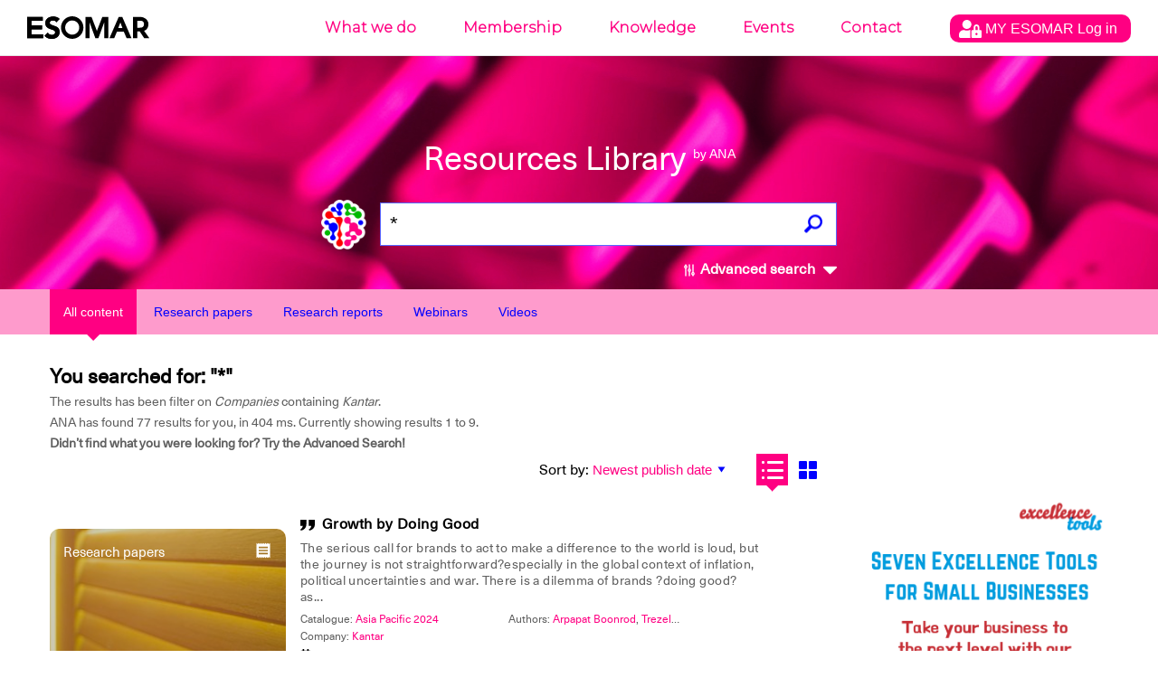

--- FILE ---
content_type: text/html; charset=UTF-8
request_url: https://ana.esomar.org/results.php?permalink=range-versus-rationalization-in-frozen-foods-&filtered_subject=Companies&filtered_value=Kantar&$filter=document/directories/any(d:%20d/directory_id%20eq%20%2752626%27)
body_size: 16628
content:
<!doctype html>
<html lang="en">
<head>
    <meta charset="utf-8">
    <meta http-equiv="X-UA-Compatible" content="IE=edge">
        <meta name="viewport" content="width=device-width,initial-scale=1">
    <meta name="google" content="notranslate" />
    <meta name="googlebot" content="index, follow, noarchive" />
    <!-- meta data, og:data, twitter cards loader -->
    <title>* - ANA - ESOMAR's AI powered Library</title>
<meta name="description" content="What are you looking for? Make sure all words are spelled correctly. Try different keywords. Enjoy." />
<meta name="keywords" content="English,Bangkok,Sustainability,Consumer Behavior,Quantitative Research,Brand Image,Brand Positioning,Food,Food Industry,Food / Beverages,Demographics,Multi-Country Research,Innovation,Cultural Values,Cultural Differences,Product Testing,Consumer Research,Market Research,Awards,Ukraine,Brand Awareness,Brand Strategy" />
<meta property="og:locale" content="en_US">
<meta property="og:type" content="website" />
<meta property="og:title" content="Resources Library by ANA - ESOMAR's AI powered Library" />
<meta property="og:description" content="ANA is ESOMAR's AI powered Library, looking for over 70 years of Data, Research and Insights knowledge." />
<meta property="og:image" content="https://ana.esomar.org/static/img/og_img.jpg" />
<meta property="og:image:width" content="1200" />
<meta property="og:image:height" content="630" />
<meta property="og:url" content="https://ana.esomar.org" />
<meta property="og:site_name" content="ANA - ESOMAR" />
<meta name="twitter:title" content="Resources Library by ANA - ESOMAR's AI powered Library">
<meta name="twitter:description" content="ANA is ESOMAR's AI powered Library, looking for over 70 years of Data, Research and Insights knowledge.">
<meta name="twitter:image" content="https://ana.esomar.org/static/img/twitter_card.jpg">
<meta name="twitter:site" content="@ESOMAR">
<meta name="twitter:creator" content="@ESOMAR">
    <link rel="shortcut icon" type="image/png" href="/static/favicon.png">
    <link href="/static/css/front.css" rel="stylesheet">
    
	    <script src="/static/js/lib/jquery-3.4.1.min.js"></script>
	
	<script src="/static/js/config-prod.js"></script>
			
	
    <script src="/static/js/events.js?version1769314460"></script>
    <script src="/static/js/script.js?version1769314460"></script>
	<!-- START GOOGLE DFP ADS -->
<script async='async' src='https://www.googletagservices.com/tag/js/gpt.js'></script> 
<script>
	// Load GPT asynchronously
	var googletag = googletag || {};
	googletag.cmd = googletag.cmd || [];
	(function() {
		var gads = document.createElement('script');
		gads.async = true;
		var useSSL = 'https:' == document.location.protocol;
		gads.src = (useSSL ? 'https:' : 'http:') + '//www.googletagservices.com/tag/js/gpt.js';
		var node = document.getElementsByTagName('script')[0];
		node.parentNode.insertBefore(gads, node);
	})(); 
</script>
<!-- START HOME MIDDLE AD -->
<script>
    // GPT slots
    var gptAdSlots = [];
	googletag.cmd.push(function() {
		// Define a size mapping object. The first parameter to addSize is
		// a viewport size, while the second is a list of allowed ad sizes.
		// This mapping will only display ads when user is on desktop sized viewport
		var mapping1 = googletag.sizeMapping().
			addSize([0, 0], []).
			addSize([490, 200], []). // Tablet, Mobile
			addSize([730, 200], []). // Tablet, Mobile
			addSize([770, 200], ['fluid', [970, 90]]). // Desktop
			addSize([1050, 200], ['fluid', [970, 90]]). // Desktop
			build();
		// This mapping will only display ads when user is on mobile or tablet sized viewport
		var mapping2 = googletag.sizeMapping().
			addSize([0, 0], []).
			addSize([300, 300], ['fluid', [970, 250]]). // Mobile
			addSize([320, 400], ['fluid', [970, 250]]). // Mobile
			addSize([490, 200], ['fluid', [970, 250]]). // Tablet, Mobile
			addSize([730, 200], ['fluid', [970, 250]]). // Tablet, Mobile
			addSize([770, 200], []). // Desktop
			build();
		// Define the GPT slot
		gptAdSlots[1] = googletag.defineSlot('/1020133/ANA_Home_middle_fluid_10:1', [[970, 90], 'fluid'], 'div-gpt-ad-1552478086372-0').
			defineSizeMapping(mapping1).
			setCollapseEmptyDiv(true).
			addService(googletag.pubads());
		// Define the GPT slot

		gptAdSlots[2] = googletag.defineSlot('/1020133/ANA_Home_middle_fluid_4:1', [[970, 250], 'fluid'], 'div-gpt-ad-1552478169541-0').
			defineSizeMapping(mapping2).
			setCollapseEmptyDiv(true).
			addService(googletag.pubads());
		// Enable single request
		googletag.pubads().enableSingleRequest();
		// Start ad fetching
		googletag.enableServices();
		// Refresh on browser resize
		//$(window).resize(function(){googletag.pubads().refresh([])});
	}); 
</script>
<!-- END HOME MIDDLE AD -->
<!-- START OTHER ADS -->
<script>
    googletag.cmd.push(function() {
		googletag.defineSlot('/1020133/ANA_Results_side_fluid_1:1_1', [[300, 250], 'fluid'], 'div-gpt-ad-1552478251317-0 ').addService(googletag.pubads());
		googletag.defineSlot('/1020133/ANA_Results_side_fluid_1:1_2', [[300, 250], 'fluid'], 'div-gpt-ad-1552478280181-0').addService(googletag.pubads());
		googletag.pubads().enableSingleRequest(); googletag.pubads().collapseEmptyDivs(); googletag.enableServices();
	}); 
</script>
<!-- END OTHER ADS -->    <!-- Global site tag (gtag.js) - Google Analytics -->
<script async src="https://www.googletagmanager.com/gtag/js?id=GTM-TXFWQK6"></script>
<script>
	window.dataLayer = window.dataLayer || [];
	function gtag(){dataLayer.push(arguments);}
	gtag('js', new Date());

	gtag('config', 'GTM-TXFWQK6');
</script> 	
		
	<link rel="stylesheet" type="text/css" href="/static/css/tooltipster/tooltipster.bundle.min.css" />
	<link rel="stylesheet" type="text/css" href="/static/css/tooltipster/plugins/tooltipster/sideTip/themes/tooltipster-sideTip-light.min.css" />
    <script type="text/javascript" src="/static/js/lib/tooltipster/tooltipster.bundle.min.js"></script>
    
	<script type="text/javascript" src="/static/js/jquery-accessible-dialog-tooltip-aria.js"></script>
	<link href="/static/css/expend-login.css" rel="stylesheet">

    <link href="https://fonts.googleapis.com/css?family=Montserrat:300" rel="stylesheet">

    <script defer src="/static/js/modal.js"></script>

    <script data-id='xenioo' data-node='app02' src="https://static.xenioo.com/webchat/xenioowebchat.js"></script>
    <script>
        xenioowebchat.Start("e6150865-6d15-4779-b5ab-c24f3f5ada7b");
    </script>
</head>
<body>
    <!--[if lte IE 9]>
		<p class="browserupgrade">You are using an <strong>outdated</strong> browser. Please <a href="http://browsehappy.com/">upgrade your browser</a> to improve your experience and security.</p>
    <![endif]-->
    <noscript>
        <div style="border: 1px solid purple; padding: 10px">
            <span style=color:red>JavaScript is not enabled, please enable JavaScript to access ANA.</span>
        </div>
    </noscript>
    <div id="app">
        <div class="content-wrapper">
            <div id="search-result">
                
<div id="navigation-wrapper">
    <div id="navigation-mobile-wrapper" class="visible-xs">
        <ul style="height: 100%;">
            <li><a name="btn_menu_mobile" href="#"><img src="/static/img/menu.svg" width="35" style="height: 100%;"></a></li>
        </ul>

        <div class="mobile-menu">
            <button name="sub_menu_btn"><img src="/static/img/close_mobile.svg" width="30"></button>
            <ul>
                <li class="account" style="padding: 10px 0px;">
                    <div class="modal-opener-login">
                        <a style="cursor: pointer; padding: 5px 10px !important;" href="#">
                            <img style="vertical-align: middle;" src="/static/img/account_logo.svg">
                            <span>
                                MY ESOMAR                                Log in                            </span>
                        </a>
                    </div>
                </li>
                <div class="modal-custom-login">
  <div class="modal-content-login">
    <div class="modal-header-login">
      <span class="modal-closer-login">&times;</span>
      <h2>Log in to your MyESOMAR account</h2>
    </div>
    <div class="modal-body-login">
          <div class="login-dialog mobile">
        <form action="https://community.esomar.org/my-esomar?from=ana" method="post">
            <div class="login-dialog-inner mobile">
                <p><input type="text" name="login" placeholder="E-mail address" class="w100"></p>
                <p><input type="password" name="passw" placeholder="Password" class="w100"></p>
                <p class="submit">
                    <button type="submit">
                        <img src="https://api.esomar.org/layout/images/more-w.svg" alt="">
                        <span>Log in</span>
                    </button>
                </p>
            </div>
        </form>
    </div>    </div>
    <!-- <div class="modal-footer">
      <h3>Modal Footer</h3>
    </div> -->
  </div>
</div>                                        <li name="sub_menu" data-menuid="mob_1"  >
                            <a href="https://esomar.org/about" class="sub">What we do</a>
                        </li>
                                                <li name="sub_menu" data-menuid="mob_2"  >
                            <a href="https://esomar.org/join-us" class="sub">Membership</a>
                        </li>
                                                <li name="sub_menu" data-menuid="mob_3"  class="hover"  >
                            <a href="https://esomar.org/guidance" class="sub">Knowledge</a>
                        </li>
                                                <li name="sub_menu" data-menuid="mob_4"  >
                            <a href="https://www.esomar.org/events" class="sub">Events</a>
                        </li>
                                                <li name="sub_menu" data-menuid="mob_5"  >
                            <a href="https://esomar.org/team" class="sub">Contact</a>
                        </li>
                                    </ul>
        </div>
    </div>

    <header class="page-header">
        
        <div class="nav-wrapper hidden-xs">
            <nav class="navigation fixed">
                <ul>
                                                <li >
                                <a href="https://esomar.org/about">What we do</a>
                            </li>
                                                <li >
                                <a href="https://esomar.org/join-us">Membership</a>
                            </li>
                                                <li  class="hover" >
                                <a href="https://esomar.org/guidance">Knowledge</a>
                            </li>
                                                <li >
                                <a href="https://www.esomar.org/events">Events</a>
                            </li>
                                                <li >
                                <a href="https://esomar.org/team">Contact</a>
                            </li>
                                        <li class="account">
                        <div class="js-tooltip" data-tooltip-content-id="tooltip-case_myeso" data-tooltip-prefix-class="sublist-containermyesologged" data-tooltip-title="What we do" data-tooltip-close-text="Close" data-tooltip-close-img="https://api.esomar.org/layout/images/icons/_black/cancel.svg">
                            <a style="cursor: pointer; padding: 5px 10px !important;" href="#">
                                <img style="vertical-align: middle;" src="/static/img/account_logo.svg" />
                                <span>
                                    MY ESOMAR                                    Log in                                </span>
                            </a>
                        </div>
                    </li>
                </ul>
                <div class="sub-nav">
                    <button name="sub_menu_btn"><img src="/static/img/close.svg" alt="close"></button>
                                    </div>
            </nav>
        </div>

                    <span id="tooltip-case_myeso" class="hidden">
                <div class="login-dialog">
                    <form action="https://community.esomar.org/my-esomar?from=ana" method="post">
                        <div class="login-dialog-inner">
                            <p>Log in to your MyESOMAR account</p>
                            <p><input type="text" name="login" placeholder="E-mail address" class="w100"></p>
                            <p><input type="password" name="passw" placeholder="Password" class="w100"></p>
                            <p class="submit">
                                <button type="submit">
                                    <img src="https://api.esomar.org/layout/images/more-w.svg" alt="">
                                    <span>Log in</span>
                                </button>
                            </p>
                        </div>
                    </form>
                </div>
            </span>
        
        <a href="/" class="text-logo"><img src="/static/img/esomar_logo.svg" style="filter: invert(1);" alt="ESOMAR logo"></a>
        <form class="search-form" action="/results.php"  onSubmit="gtag('event','click', {'event_category' : 'search','event_label' : $('input[name=q]').val()});">
                        <h1>Resources Library
                <small>by ANA</small>
            </h1>
            <a href="https://ana.esomar.org"><img src="/static/img/ana-logo.png" alt="logo ANA" class="logo"></a>
            <div class="autocomplete">
                <input type="text" placeholder="What are you looking for?" name="q" id="search" autocomplete="off" value="*">
                <!-- <input type='hidden' id='searchFields' name='searchFields' value='all'> -->
                <div id="loader" class="loader" style="display: none;"></div>
                                                <button id="search_button" class="search"><img src="/static/img/search.png" alt="search"></button>
            </div>
            <span id="btn_advanced_search"><img src="/static/img/mixer.svg" alt="Advanced search"> Advanced search
                <img id="img_caret" src="/static/img/caret-down.svg" class="caret-down" alt="open/close">
            </span>
        </form>
        <div id="advanced-search-wrapper">
            <nav class="advanced-search-section">
                <div class="container advanced-search-options">
                    <div class="title-bar col-xs-12">
                        <h1>Advanced search</h1>
                        <div id="btn_advanced_search_close" class="close col-xs-2 col-sm-4 no-right-padding"><img src="[data-uri]" alt="">
                            <h5>Close</h5>
                        </div>
                        <hr>
                    </div>
                    <div class="segment col-xs-12">
                        <div class="options col-md-3 col-xs-12">
                            <h3>Search across</h3>
                                                        <div class="checkbox-target checkbox-document_type checkbox-all" id="checkbox-document_type-all" _data-val_="all">
                                                                            <img src="/static/img/check_full.svg" alt="" class="checked">
                                                                        <label for="all">All documents</label>
                                    <br>
                                </div>                            <div class="checkbox-target checkbox-document_type checkbox-research-papers" id="checkbox-document_type-research-papers" _data-val_="research-papers">
                                                                            <img src="/static/img/check_empty.svg" alt="">
                                                                        <label for="research-papers">Research Papers</label>
                                    <br>
                                </div>                            <div class="checkbox-target checkbox-document_type checkbox-research-reports" id="checkbox-document_type-research-reports" _data-val_="research-reports">
                                                                            <img src="/static/img/check_empty.svg" alt="">
                                                                        <label for="research-reports">Research Reports</label>
                                    <br>
                                </div>                            <div class="checkbox-target checkbox-document_type checkbox-webinars" id="checkbox-document_type-webinars" _data-val_="webinars">
                                                                            <img src="/static/img/check_empty.svg" alt="">
                                                                        <label for="webinars">Webinars</label>
                                    <br>
                                </div>                            <div class="checkbox-target checkbox-document_type checkbox-videos" id="checkbox-document_type-videos" _data-val_="videos">
                                                                            <img src="/static/img/check_empty.svg" alt="">
                                                                        <label for="videos">Videos</label>
                                    <br>
                                </div>                            <div class="">&nbsp;</div>
                            <h3>Search by</h3>
                            <div class="checkbox-target checkbox-fields_liste checkbox-document/title" _data-val_="document/title">
                                                                            <img src="/static/img/check_full.svg" alt="" class="checked">
                                                                        <label for="document/title">Title</label>
                                    <br>
                                </div><div class="checkbox-target checkbox-fields_liste checkbox-content" _data-val_="content">
                                                                            <img src="/static/img/check_full.svg" alt="" class="checked">
                                                                        <label for="content">Content</label>
                                    <br>
                                </div><div class="checkbox-target checkbox-fields_liste checkbox-document/abstract" _data-val_="document/abstract">
                                                                            <img src="/static/img/check_full.svg" alt="" class="checked">
                                                                        <label for="document/abstract">Summary</label>
                                    <br>
                                </div><div class="checkbox-target checkbox-fields_liste checkbox-document/authors/author_permalink" _data-val_="document/authors/author_permalink">
                                                                            <img src="/static/img/check_full.svg" alt="" class="checked">
                                                                        <label for="document/authors/author_permalink">Authors</label>
                                    <br>
                                </div><div class="checkbox-target checkbox-fields_liste checkbox-document/catalogues/catalogue_title" _data-val_="document/catalogues/catalogue_title">
                                                                            <img src="/static/img/check_full.svg" alt="" class="checked">
                                                                        <label for="document/catalogues/catalogue_title">Catalogues</label>
                                    <br>
                                </div><div class="checkbox-target checkbox-fields_liste checkbox-document/tags/tag_permalink" _data-val_="document/tags/tag_permalink">
                                                                            <img src="/static/img/check_full.svg" alt="" class="checked">
                                                                        <label for="document/tags/tag_permalink">Tags</label>
                                    <br>
                                </div><div class="checkbox-target checkbox-fields_liste checkbox-document/directories/directory_name" _data-val_="document/directories/directory_name">
                                                                            <img src="/static/img/check_full.svg" alt="" class="checked">
                                                                        <label for="document/directories/directory_name">Company</label>
                                    <br>
                                </div>                        </div>
                        <form action="/results.php" id="advenced_search_form" class="col-md-8 col-xs-12 no-right-padding">
                            <input type='hidden' name='content_types_filter' value=''>
<input type='hidden' name='fields_liste' value=''>
<input type='hidden' name='min_publish_date' value=''>
<input type='hidden' name='max_publish_date' value=''>
                            <!--<input type="hidden" name="content_types_filter" value="all">
							<input type="hidden" name="fields_liste" value="all">
							<input type="hidden" name="min_publish_date" value="">
							<input type="hidden" name="max_publish_date" value="">-->
                            <div class="row col-md-12 buttons">
                                <div class="col-md-12">
                                    <h3>Find results that have:</h3>
                                </div>
                                <div class="col-md-12 input-section">
                                    <h5 class="col-xs-12">The exact phrase</h5>
                                    <input type="text" name="exactPhrase" placeholder="" value="">
                                </div>
                                <div class="col-md-12 input-section">
                                    <h5 class="col-xs-12">All these words</h5>
                                    <input type="text" name="allWords" placeholder="" value="">
                                </div>
                                <div class="col-md-12 input-section">
                                    <h5 class="col-xs-12">Any of the words</h5>
                                    <input type="text" name="anyWords" placeholder="" value="">
                                </div>
                                <div class="col-md-12 input-section">
                                    <h5 class="col-xs-12">None of the words</h5>
                                    <input type="text" name="noneWords" placeholder="" value="">
                                </div>
                            </div>
                            <div class="row search-date">
                                <div class="col-md-12">
                                    <h3>Search per date:</h3>
                                </div>
                            </div>
                            <div class="row col-md-12 buttons">
                                <div class="col-md-5 col-xs-12">
                                    <div class="col-md-6 col-xs-6 input-section no-left-padding">
                                        <h5 class="col-xs-12">Month</h5>
                                        <div class="selectDropdown">
                                            <div class="selected selector_date" data-type="month_start">
                                                <h5 id="month_start" data-id="01" data-default-id="01" data-default-text="January">
                                                    January                                                </h5>
                                                <svg width="8" height="5" xmlns="http://www.w3.org/2000/svg" class="">
                                                    <path d="M4 5l4-5H0z" fill="#5F5F5F" fill-rule="evenodd"></path>
                                                </svg>
                                            </div>
                                            <div class="list_date_month_start">
                                                <ol><li data-month="01">January</li><li data-month="02">February</li><li data-month="03">March</li><li data-month="04">April</li><li data-month="05">May</li><li data-month="06">June</li><li data-month="07">July</li><li data-month="08">August</li><li data-month="09">September</li><li data-month="10">October</li><li data-month="11">November</li><li data-month="12">December</li></ol>                                            </div>
                                        </div>
                                    </div>
                                    <div class="col-md-6 col-xs-6 input-section no-right-padding">
                                        <h5 class="col-xs-12">Year</h5>
                                        <div class="selectDropdown">
                                            <div class="selected selector_date" data-type="year_start">
                                                <h5 id="year_start" data-id="1947" data-default="1947">1947</h5>
                                                <svg width="8" height="5" xmlns="http://www.w3.org/2000/svg" class="">
                                                    <path d="M4 5l4-5H0z" fill="#5F5F5F" fill-rule="evenodd"></path>
                                                </svg>
                                            </div>
                                            <div class="list_date_year_start">
                                                <ol><li data-year="2026">2026</li><li data-year="2025">2025</li><li data-year="2024">2024</li><li data-year="2023">2023</li><li data-year="2022">2022</li><li data-year="2021">2021</li><li data-year="2020">2020</li><li data-year="2019">2019</li><li data-year="2018">2018</li><li data-year="2017">2017</li><li data-year="2016">2016</li><li data-year="2015">2015</li><li data-year="2014">2014</li><li data-year="2013">2013</li><li data-year="2012">2012</li><li data-year="2011">2011</li><li data-year="2010">2010</li><li data-year="2009">2009</li><li data-year="2008">2008</li><li data-year="2007">2007</li><li data-year="2006">2006</li><li data-year="2005">2005</li><li data-year="2004">2004</li><li data-year="2003">2003</li><li data-year="2002">2002</li><li data-year="2001">2001</li><li data-year="2000">2000</li><li data-year="1999">1999</li><li data-year="1998">1998</li><li data-year="1997">1997</li><li data-year="1996">1996</li><li data-year="1995">1995</li><li data-year="1994">1994</li><li data-year="1993">1993</li><li data-year="1992">1992</li><li data-year="1991">1991</li><li data-year="1990">1990</li><li data-year="1989">1989</li><li data-year="1988">1988</li><li data-year="1987">1987</li><li data-year="1986">1986</li><li data-year="1985">1985</li><li data-year="1984">1984</li><li data-year="1983">1983</li><li data-year="1982">1982</li><li data-year="1981">1981</li><li data-year="1980">1980</li><li data-year="1979">1979</li><li data-year="1978">1978</li><li data-year="1977">1977</li><li data-year="1976">1976</li><li data-year="1975">1975</li><li data-year="1974">1974</li><li data-year="1973">1973</li><li data-year="1972">1972</li><li data-year="1971">1971</li><li data-year="1970">1970</li><li data-year="1969">1969</li><li data-year="1968">1968</li><li data-year="1967">1967</li><li data-year="1966">1966</li><li data-year="1965">1965</li><li data-year="1964">1964</li><li data-year="1963">1963</li><li data-year="1962">1962</li><li data-year="1961">1961</li><li data-year="1960">1960</li><li data-year="1959">1959</li><li data-year="1958">1958</li><li data-year="1957">1957</li><li data-year="1956">1956</li><li data-year="1955">1955</li><li data-year="1954">1954</li><li data-year="1953">1953</li><li data-year="1952">1952</li><li data-year="1951">1951</li><li data-year="1950">1950</li><li data-year="1949">1949</li><li data-year="1948">1948</li><li data-year="1947">1947</li></ol>                                            </div>
                                        </div>
                                    </div>
                                </div>
                                <div class="to col-md-2 col-xs-12">
                                    <h3>To</h3>
                                </div>
                                <div class="col-md-5 col-xs-12">
                                    <div class="col-md-6 col-xs-6 input-section no-left-padding">
                                        <h5 class="col-xs-12">Month</h5>
                                        <div class="selectDropdown">
                                            <div class="selected selector_date" data-type="month_end">
                                                <h5 id="month_end" data-id="01" data-default-id="01" data-default-text="January">January</h5>
                                                <svg width="8" height="5" xmlns="http://www.w3.org/2000/svg" class="">
                                                    <path d="M4 5l4-5H0z" fill="#5F5F5F" fill-rule="evenodd"></path>
                                                </svg>
                                            </div>
                                            <div class="list_date_month_end"><ol><li data-month="01">January</li><li data-month="02">February</li><li data-month="03">March</li><li data-month="04">April</li><li data-month="05">May</li><li data-month="06">June</li><li data-month="07">July</li><li data-month="08">August</li><li data-month="09">September</li><li data-month="10">October</li><li data-month="11">November</li><li data-month="12">December</li></ol></div>
                                        </div>
                                    </div>
                                    <div class="col-md-6 col-xs-6 input-section no-right-padding">
                                        <h5 class="col-xs-12">Year</h5>
                                        <div class="selectDropdown">
                                            <div class="selected selector_date" data-type="year_end">
                                                <h5 id="year_end" data-id="2026" data-default="2026">2026</h5>
                                                <svg width="8" height="5" xmlns="http://www.w3.org/2000/svg" class="">
                                                    <path d="M4 5l4-5H0z" fill="#5F5F5F" fill-rule="evenodd"></path>
                                                </svg>
                                            </div>
                                            <div class="list_date_year_end"><ol><li data-year="2026">2026</li><li data-year="2025">2025</li><li data-year="2024">2024</li><li data-year="2023">2023</li><li data-year="2022">2022</li><li data-year="2021">2021</li><li data-year="2020">2020</li><li data-year="2019">2019</li><li data-year="2018">2018</li><li data-year="2017">2017</li><li data-year="2016">2016</li><li data-year="2015">2015</li><li data-year="2014">2014</li><li data-year="2013">2013</li><li data-year="2012">2012</li><li data-year="2011">2011</li><li data-year="2010">2010</li><li data-year="2009">2009</li><li data-year="2008">2008</li><li data-year="2007">2007</li><li data-year="2006">2006</li><li data-year="2005">2005</li><li data-year="2004">2004</li><li data-year="2003">2003</li><li data-year="2002">2002</li><li data-year="2001">2001</li><li data-year="2000">2000</li><li data-year="1999">1999</li><li data-year="1998">1998</li><li data-year="1997">1997</li><li data-year="1996">1996</li><li data-year="1995">1995</li><li data-year="1994">1994</li><li data-year="1993">1993</li><li data-year="1992">1992</li><li data-year="1991">1991</li><li data-year="1990">1990</li><li data-year="1989">1989</li><li data-year="1988">1988</li><li data-year="1987">1987</li><li data-year="1986">1986</li><li data-year="1985">1985</li><li data-year="1984">1984</li><li data-year="1983">1983</li><li data-year="1982">1982</li><li data-year="1981">1981</li><li data-year="1980">1980</li><li data-year="1979">1979</li><li data-year="1978">1978</li><li data-year="1977">1977</li><li data-year="1976">1976</li><li data-year="1975">1975</li><li data-year="1974">1974</li><li data-year="1973">1973</li><li data-year="1972">1972</li><li data-year="1971">1971</li><li data-year="1970">1970</li><li data-year="1969">1969</li><li data-year="1968">1968</li><li data-year="1967">1967</li><li data-year="1966">1966</li><li data-year="1965">1965</li><li data-year="1964">1964</li><li data-year="1963">1963</li><li data-year="1962">1962</li><li data-year="1961">1961</li><li data-year="1960">1960</li><li data-year="1959">1959</li><li data-year="1958">1958</li><li data-year="1957">1957</li><li data-year="1956">1956</li><li data-year="1955">1955</li><li data-year="1954">1954</li><li data-year="1953">1953</li><li data-year="1952">1952</li><li data-year="1951">1951</li><li data-year="1950">1950</li><li data-year="1949">1949</li><li data-year="1948">1948</li><li data-year="1947">1947</li></ol></div>
                                        </div>
                                    </div>
                                </div>
                            </div>
                            <div class="row col-md-12 buttons">
                                <div class="col-md-4 col-xs-6">
                                    <button id="advenced_search_form_reset" type="button" name="button" class="wide gray">
                                        <svg width="15" height="15" xmlns="http://www.w3.org/2000/svg">
                                            <path d="M7.5 0A7.493 7.493 0 0 0 0 7.5C0 11.648 3.353 15 7.5 15c4.148 0 7.5-3.352 7.5-7.5C15 3.353 11.648 0 7.5 0zm3.75 10.193l-1.057 1.057L7.5 8.557 4.808 11.25 3.75 10.193 6.442 7.5 3.75 4.808 4.808 3.75 7.5 6.443l2.693-2.693 1.057 1.058L8.557 7.5l2.693 2.693z" fill="#5F5F5F" fill-rule="evenodd"></path>
                                        </svg>
                                        Reset Filters
                                    </button>
                                </div>
                                <div class="col-md-8 col-xs-6">
                                    <button id="advenced_search_form_submit" type="submit" class="wide blue">
                                        <svg width="15" height="15" xmlns="http://www.w3.org/2000/svg">
                                            <path d="M11.077 9.103a5.838 5.838 0 0 0 .852-3.048C11.93 2.81 9.118 0 5.873 0A5.872 5.872 0 0 0 0 5.873c0 3.244 2.811 6.055 6.055 6.055a5.84 5.84 0 0 0 2.957-.801l3.607 3.609a.905.905 0 0 0 1.278 0l.896-.896c.352-.352.224-.797-.128-1.15l-3.588-3.587zM5.873 1.807c2.247 0 4.248 2 4.248 4.248a4.067 4.067 0 0 1-4.066 4.066c-2.247 0-4.247-2.002-4.247-4.248a4.066 4.066 0 0 1 4.065-4.066z" fill="#FFF" fill-rule="evenodd"></path>
                                        </svg>
                                        Search
                                    </button>
                                </div>
                            </div>
                        </form>
                    </div>
                </div>
            </nav>
            <div class="advanced-shadow"></div>
    </header>
</div>

<script src="/static/js/autocomplete.js"></script>
                    <div class="filters">
        <div class="tab-bar">
            <div class="container">
                <div class="row">
                    <div class="col-xs-12">
                        <a href="https://ana.esomar.org/results.php?permalink=range-versus-rationalization-in-frozen-foods-&filtered_subject=Companies&filtered_value=Kantar&$filter=document/directories/any(d:%20d/directory_id%20eq%20%2752626%27)"><button id="content_type_all" class="filter active">All content</button></a>
                        <a href="https://ana.esomar.org/results.php?permalink=range-versus-rationalization-in-frozen-foods-&filtered_subject=Companies&filtered_value=Kantar&$filter=document/directories/any(d:%20d/directory_id%20eq%20%2752626%27)&content_types_filter=research-papers"><button id="content_type_papers" class="filter">Research papers</button></a>
                        <a href="https://ana.esomar.org/results.php?permalink=range-versus-rationalization-in-frozen-foods-&filtered_subject=Companies&filtered_value=Kantar&$filter=document/directories/any(d:%20d/directory_id%20eq%20%2752626%27)&content_types_filter=research-reports"> <button id="content_type_reports" class="filter">Research reports</button></a>
                        <a href="https://ana.esomar.org/results.php?permalink=range-versus-rationalization-in-frozen-foods-&filtered_subject=Companies&filtered_value=Kantar&$filter=document/directories/any(d:%20d/directory_id%20eq%20%2752626%27)&content_types_filter=webinars"> <button id="content_type_webinars" class="filter">Webinars</button></a>
                        <a href="https://ana.esomar.org/results.php?permalink=range-versus-rationalization-in-frozen-foods-&filtered_subject=Companies&filtered_value=Kantar&$filter=document/directories/any(d:%20d/directory_id%20eq%20%2752626%27)&content_types_filter=videos"> <button id="content_type_video" class="filter">Videos</button></a>
                    </div>
                </div>
            </div>
        </div>
    </div>


                
                <div class="results-page page-padding">
                    <div class="container">
                        <div class="row">
                            <div class="col-xs-12">
                                <div></div>
                            </div>

                            <div class="col-xs-12 col-sm-8 col-md-9">
                                <div class="result-stats row">
                                    <div class="search-results col-sm-8">
                                        <h3>You searched for: "*"</h3>
                                                                                                                        <p>
                                            The results has been filter on <i>Companies</i> containing <i>Kantar</i>.<br>                                            ANA has found 77 results for you, in
                                            404 ms.
                                            <span class="hidden-xs">
                                                Currently showing results 1 to 9.
                                            </span><br>
                                            <b>Didn’t find what you were looking for? Try the Advanced Search!</b>
                                        </p>
                                    </div>
                                    <div id="overview-sort">
                                        <form id="order_by_form" action="/results.php" style="display: inline-block;">

                                            <div id="sort_options" class="sort-options">
                                                                                                    
                                                    <label for="order_by_select">Sort by:</label>
                                                    <input type='hidden' name='q' value='*'>                                                    <select name="order_by" id="order_by_select" dir="rtl" onChange="$('#order_by_form').submit();">
                                                                                                                                                                                <option  selected value="document/publish_date desc">Newest publish date</option>
                                                                                                                                                                                <option  value="document/publish_date asc">Oldest publish date</option>
                                                                                                                                                                                <option  value="relevance">Relevance</option>
                                                                                                            </select>
                                                                                            </div>
                                            <div class="view-options" id="results_views">
                                                                                                <button id="view-option-list" title="List view" class="list active-button"></button>
                                                <button id="view-option-card" title="Grid view" class="card"></button>
                                                <input type="hidden" name="view-option" value="list" onChange="$('#order_by_form').submit();">
                                                <input type="hidden" name="$filter" value="document/directories/any(d: d/directory_id eq '52626')">
                                                <input type="hidden" name="filtered_subject" value="Companies">
                                                <input type="hidden" name="filtered_value" value="Kantar">
                                            </div>
                                        </form>
                                    </div>
                                </div>
                            </div>
                        </div>
                        <div class="row">
                            <div class="col-xs-12 col-sm-8 col-md-9">
                                                                                                    <div class="row show" id="results_list">
    <div class="col-xs-12" size="4">
        
        <div class="list-item">
            <script type="application/ld+json">
{
"@context": "http://schema.org/",
"@type": "NewsArticle",
"headline": "Growth by Doing Good ",
"datePublished": "November 19, 2024",
"description": "Asia Pacific 2024 - English - Bangkok - Sustainability - Consumer Behavior",
"mainEntityOfPage": {
"@type": "WebPage",
"@id": "https://ana.esomar.org/documents/growth-by-doing-good-"
},
"image": {
"@type": "ImageObject",
"width": "1200px",
"height": "630px",
"url": "https://ana.esomar.org/static/img/og_img.jpg"
},
"author": "Arpapat Boonrod, Trezelene Chan",
"publisher": {
"@type": "Organization",
"logo": {
"@type": "ImageObject",
"url": "/static/img/ESOMAR-logo_blue.png"
},
"name": "ESOMAR"
},
"articleBody": "The serious call for brands to act to make a difference to the world is loud, but the journey is not straightforward?especially in the global context of inflation, political uncertainties and war. There is a dilemma of brands ?doing good? as sustainability is often seen as a cost to both the business and to consumers. Businesses are pressured to achieve commercial goals amid stagnated economies and tough competition with profitability and financial survival critical, raising the question: can marketers meet their financial goals by their brands doing good? How can they navigate the risk of greenwashing? It's time to stop debating when the right time is for marketing and business to take action, and instead take a leap of faith, creativity and courage. It?s time to start moving from sustainability conversations and initiatives proving ROI, to finding solutions that can deliver commercial returns as well as planetary and societal benefits."
}
</script>
                        <a href="/documents/growth-by-doing-good-" class="card-header" style="background-image: url('/data/medias/7.jpg');">
                <h4 class="header-text">Research papers</h4>
                <div class="header-icon">
                                            <svg width="16" height="18" xmlns="http://www.w3.org/2000/svg">
                            <path d="M13 13.167H3V11.5h10v1.667zm0-3.334H3V8.167h10v1.666zM13 6.5H3V4.833h10V6.5zM.5 17.333l1.25-1.25L3 17.333l1.25-1.25 1.25 1.25 1.25-1.25L8 17.333l1.25-1.25 1.25 1.25 1.25-1.25 1.25 1.25 1.25-1.25 1.25 1.25V.667l-1.25 1.25L13 .667l-1.25 1.25L10.5.667l-1.25 1.25L8 .667l-1.25 1.25L5.5.667l-1.25 1.25L3 .667l-1.25 1.25L.5.667v16.666z" fill="#FFF" fill-rule="nonzero"></path>
                        </svg>
                                        
                                    </div>
            </a>

            
            <div class="card-body" style="align-items: center;display: inline-flex;height: inherit;">
                <div style="display: block; width: 100%;">
                    <h3 title="Growth by Doing Good ">
                        <a title="Get a citation." class="modal-opener-12679/0" style="text-decoration: none;">
                            <img src="/static/img/quote.svg" style="vertical-align: middle; height: 16px; padding-right: 3px; cursor: pointer;">
                        </a>
                        <a href="/documents/growth-by-doing-good-" class="" title="Growth by Doing Good "  onClick="gtag('event','click', {'event_category' : 'Research papers','event_label' : 'Growth by Doing Good '});">
                            Growth by Doing Good                         </a>
                    </h3>
                    <!-- <h4>sub_title</h4> -->
                    <h4 class="highlight">The serious call for brands to act to make a difference to the world is loud, but the journey is not straightforward?especially in the global context of inflation, political uncertainties and war. There is a dilemma of brands ?doing good? as...</h4>                    <h5 class="catalogue">Catalogue: <a href="https://ana.esomar.org/results.php?permalink=range-versus-rationalization-in-frozen-foods-&filtered_subject=Catalogues&filtered_value=Asia Pacific 2024&$filter=document/catalogues/any(c: c/catalogue_permalink eq 'asia-pacific-2024')" class="" title="Asia Pacific 2024"  onClick="gtag('event','click', {'event_category' : 'catalogue','event_label' : 'Asia Pacific 2024'});">Asia Pacific 2024</a></h5>
                    <h5 class="authors">Authors: <a href="https://ana.esomar.org/results.php?permalink=range-versus-rationalization-in-frozen-foods-&filtered_subject=Authors&filtered_value=Arpapat   Boonrod&$filter=document/authors/any(a: a/author_permalink eq 'arpapat-boonrod')" title="Arpapat Boonrod" onClick="gtag('event','click', {'event_category' : 'author','event_label' : 'Arpapat Boonrod'});">Arpapat Boonrod</a>, <a href="https://ana.esomar.org/results.php?permalink=range-versus-rationalization-in-frozen-foods-&filtered_subject=Authors&filtered_value=Trezelene  Chan&$filter=document/authors/any(a: a/author_permalink eq 'trezelene-chan')" title="Trezelene Chan" onClick="gtag('event','click', {'event_category' : 'author','event_label' : 'Trezelene Chan'});">Trezelene Chan</a></h5>
                    <h5 class="companies">Company: <a href="https://ana.esomar.org/results.php?permalink=range-versus-rationalization-in-frozen-foods-&filtered_subject=Companies&filtered_value=Kantar&$filter=document/directories/any(d: d/directory_id eq '52626')" title="Kantar" onClick="gtag('event','click', {'event_category' : 'company','event_label' : 'Kantar'});">Kantar</a></h5>                    <h5 class="date"><img src="/static/img/calendar.svg" style="vertical-align: middle; height: 14px;"> <span style="vertical-align: middle; color: grey;">November 19, 2024</span></h5>
                                            <div class="tags" style="white-space: nowrap;">
                            <ul>
                                                                    <li><a href="https://ana.esomar.org/results.php?permalink=range-versus-rationalization-in-frozen-foods-&filtered_subject=Tags&filtered_value=English&$filter=document/tags/any(t: t/tag_permalink eq 'english')" draggable="false" title="English"  onClick="gtag('event','click', {'event_category' : 'tag','event_label' : 'English'});">English</a></li>
                                                                    <li><a href="https://ana.esomar.org/results.php?permalink=range-versus-rationalization-in-frozen-foods-&filtered_subject=Tags&filtered_value=Bangkok&$filter=document/tags/any(t: t/tag_permalink eq 'bangkok')" draggable="false" title="Bangkok"  onClick="gtag('event','click', {'event_category' : 'tag','event_label' : 'Bangkok'});">Bangkok</a></li>
                                                                    <li><a href="https://ana.esomar.org/results.php?permalink=range-versus-rationalization-in-frozen-foods-&filtered_subject=Tags&filtered_value=Sustainability&$filter=document/tags/any(t: t/tag_permalink eq 'sustainability')" draggable="false" title="Sustainability"  onClick="gtag('event','click', {'event_category' : 'tag','event_label' : 'Sustainability'});">Sustainability</a></li>
                                                                    <li><a href="https://ana.esomar.org/results.php?permalink=range-versus-rationalization-in-frozen-foods-&filtered_subject=Tags&filtered_value=Consumer Behavior&$filter=document/tags/any(t: t/tag_permalink eq 'consumer-behavior')" draggable="false" title="Consumer Behavior"  onClick="gtag('event','click', {'event_category' : 'tag','event_label' : 'Consumer Behavior'});">Consumer Behavior</a></li>
                                                            </ul>
                        </div>
                                    </div>
            </div>
        </div>
    </div>


<div class="modal-custom-12679/0">
  <div class="modal-content-12679/0">
    <div class="modal-header-12679/0">
      <span class="modal-closer-12679/0">&times;</span>
      <h2>Citation</h2>
    </div>
    <div class="modal-body-12679/0">
      <p>Boonrod and Chan (2024a, November 19). Growth by Doing Good . ANA - ESOMAR. Retrieved January 25, 2026, from</p><br /><p><a href='https://ana.esomar.org/documents/growth-by-doing-good-' style='word-break: break-all;'>https://ana.esomar.org/documents/growth-by-doing-good-</a></p><br /><button class='modal-copy' data-copy='Boonrod and Chan (2024a, November 19). Growth by Doing Good . ANA - ESOMAR. Retrieved January 25, 2026, https://ana.esomar.org/documents/growth-by-doing-good-'>Copy APA Citation</button>    </div>
    <!-- <div class="modal-footer">
      <h3>Modal Footer</h3>
    </div> -->
  </div>
</div>
    <div class="col-xs-12" size="4">
        
        <div class="list-item">
            <script type="application/ld+json">
{
"@context": "http://schema.org/",
"@type": "NewsArticle",
"headline": "Re-igniting Brand Purpose via Fun with the Father in South India ",
"datePublished": "November 19, 2024",
"description": "Asia Pacific 2024 - English - Bangkok - Quantitative Research - Brand Image - Brand Positioning - Food - Food Industry - Food / Beverages",
"mainEntityOfPage": {
"@type": "WebPage",
"@id": "https://ana.esomar.org/documents/re-igniting-brand-purpose-via-fun-with-the-father-in-south-india-"
},
"image": {
"@type": "ImageObject",
"width": "1200px",
"height": "630px",
"url": "https://ana.esomar.org/static/img/og_img.jpg"
},
"author": "Shilpa Gupta, Sandeep Dutta",
"publisher": {
"@type": "Organization",
"logo": {
"@type": "ImageObject",
"url": "/static/img/ESOMAR-logo_blue.png"
},
"name": "ESOMAR"
},
"articleBody": "In the vast and rich culinary landscape of India, which boasts internationally acclaimed dishes like biryani, chicken tikka and dosas, one brand has stood tall since its launch in the 1980s and managed to find a special place in the hearts and stomachs of Indians. The brand is none other Maggi Instant Noodles, popularly known as ?Maggi 2 mins?. Not an easy thing at all for a brand to appeal to the masses, as the taste buds of Indians are as varied and complex as its diverse cuisines. It is not an over statement to say that just like cricket and Bollywood, Maggi (in its own way) unites the people of India and for years has been the undisputed market leader of the instant noodles category. From the mountains of the north to the tropical beaches of south, Maggi?s presence can be felt everywhere; it is an integral part of India?s cultural landscape now. The brand has for long been the number one choice of India in the noodles category, addressing ?light? hunger moments for generations of Indians."
}
</script>
                        <a href="/documents/re-igniting-brand-purpose-via-fun-with-the-father-in-south-india-" class="card-header" style="background-image: url('/data/medias/18.jpg');">
                <h4 class="header-text">Research papers</h4>
                <div class="header-icon">
                                            <svg width="16" height="18" xmlns="http://www.w3.org/2000/svg">
                            <path d="M13 13.167H3V11.5h10v1.667zm0-3.334H3V8.167h10v1.666zM13 6.5H3V4.833h10V6.5zM.5 17.333l1.25-1.25L3 17.333l1.25-1.25 1.25 1.25 1.25-1.25L8 17.333l1.25-1.25 1.25 1.25 1.25-1.25 1.25 1.25 1.25-1.25 1.25 1.25V.667l-1.25 1.25L13 .667l-1.25 1.25L10.5.667l-1.25 1.25L8 .667l-1.25 1.25L5.5.667l-1.25 1.25L3 .667l-1.25 1.25L.5.667v16.666z" fill="#FFF" fill-rule="nonzero"></path>
                        </svg>
                                        
                                    </div>
            </a>

            
            <div class="card-body" style="align-items: center;display: inline-flex;height: inherit;">
                <div style="display: block; width: 100%;">
                    <h3 title="Re-igniting Brand Purpose via Fun with the Father in South India ">
                        <a title="Get a citation." class="modal-opener-12667/1" style="text-decoration: none;">
                            <img src="/static/img/quote.svg" style="vertical-align: middle; height: 16px; padding-right: 3px; cursor: pointer;">
                        </a>
                        <a href="/documents/re-igniting-brand-purpose-via-fun-with-the-father-in-south-india-" class="" title="Re-igniting Brand Purpose via Fun with the Father in South India "  onClick="gtag('event','click', {'event_category' : 'Research papers','event_label' : 'Re-igniting Brand Purpose via Fun with the Father in South India '});">
                            Re-igniting Brand Purpose via Fun with the Father in South India                         </a>
                    </h3>
                    <!-- <h4>sub_title</h4> -->
                    <h4 class="highlight">In the vast and rich culinary landscape of India, which boasts internationally acclaimed dishes like biryani, chicken tikka and dosas, one brand has stood tall since its launch in the 1980s and managed to find a special place in the hearts and...</h4>                    <h5 class="catalogue">Catalogue: <a href="https://ana.esomar.org/results.php?permalink=range-versus-rationalization-in-frozen-foods-&filtered_subject=Catalogues&filtered_value=Asia Pacific 2024&$filter=document/catalogues/any(c: c/catalogue_permalink eq 'asia-pacific-2024')" class="" title="Asia Pacific 2024"  onClick="gtag('event','click', {'event_category' : 'catalogue','event_label' : 'Asia Pacific 2024'});">Asia Pacific 2024</a></h5>
                    <h5 class="authors">Authors: <a href="https://ana.esomar.org/results.php?permalink=range-versus-rationalization-in-frozen-foods-&filtered_subject=Authors&filtered_value=Shilpa  Gupta&$filter=document/authors/any(a: a/author_permalink eq 'shilpa-gupta')" title="Shilpa Gupta" onClick="gtag('event','click', {'event_category' : 'author','event_label' : 'Shilpa Gupta'});">Shilpa Gupta</a>, <a href="https://ana.esomar.org/results.php?permalink=range-versus-rationalization-in-frozen-foods-&filtered_subject=Authors&filtered_value=Sandeep  Dutta&$filter=document/authors/any(a: a/author_permalink eq 'sandeep-dutta')" title="Sandeep Dutta" onClick="gtag('event','click', {'event_category' : 'author','event_label' : 'Sandeep Dutta'});">Sandeep Dutta</a></h5>
                    <h5 class="companies">Companies: <a href="https://ana.esomar.org/results.php?permalink=range-versus-rationalization-in-frozen-foods-&filtered_subject=Companies&filtered_value=Kantar&$filter=document/directories/any(d: d/directory_id eq '52626')" title="Kantar" onClick="gtag('event','click', {'event_category' : 'company','event_label' : 'Kantar'});">Kantar</a>, <a href="https://ana.esomar.org/results.php?permalink=range-versus-rationalization-in-frozen-foods-&filtered_subject=Companies&filtered_value=Nestle&$filter=document/directories/any(d: d/directory_id eq '434')" title="Nestle" onClick="gtag('event','click', {'event_category' : 'company','event_label' : 'Nestle'});">Nestle</a></h5>                    <h5 class="date"><img src="/static/img/calendar.svg" style="vertical-align: middle; height: 14px;"> <span style="vertical-align: middle; color: grey;">November 19, 2024</span></h5>
                                            <div class="tags" style="white-space: nowrap;">
                            <ul>
                                                                    <li><a href="https://ana.esomar.org/results.php?permalink=range-versus-rationalization-in-frozen-foods-&filtered_subject=Tags&filtered_value=English&$filter=document/tags/any(t: t/tag_permalink eq 'english')" draggable="false" title="English"  onClick="gtag('event','click', {'event_category' : 'tag','event_label' : 'English'});">English</a></li>
                                                                    <li><a href="https://ana.esomar.org/results.php?permalink=range-versus-rationalization-in-frozen-foods-&filtered_subject=Tags&filtered_value=Bangkok&$filter=document/tags/any(t: t/tag_permalink eq 'bangkok')" draggable="false" title="Bangkok"  onClick="gtag('event','click', {'event_category' : 'tag','event_label' : 'Bangkok'});">Bangkok</a></li>
                                                                    <li><a href="https://ana.esomar.org/results.php?permalink=range-versus-rationalization-in-frozen-foods-&filtered_subject=Tags&filtered_value=Quantitative Research&$filter=document/tags/any(t: t/tag_permalink eq 'quantitative-research')" draggable="false" title="Quantitative Research"  onClick="gtag('event','click', {'event_category' : 'tag','event_label' : 'Quantitative Research'});">Quantitative Research</a></li>
                                                                    <li><a href="https://ana.esomar.org/results.php?permalink=range-versus-rationalization-in-frozen-foods-&filtered_subject=Tags&filtered_value=Brand Image&$filter=document/tags/any(t: t/tag_permalink eq 'brand-image')" draggable="false" title="Brand Image"  onClick="gtag('event','click', {'event_category' : 'tag','event_label' : 'Brand Image'});">Brand Image</a></li>
                                                                    <li><a href="https://ana.esomar.org/results.php?permalink=range-versus-rationalization-in-frozen-foods-&filtered_subject=Tags&filtered_value=Brand Positioning&$filter=document/tags/any(t: t/tag_permalink eq 'brand-positioning')" draggable="false" title="Brand Positioning"  onClick="gtag('event','click', {'event_category' : 'tag','event_label' : 'Brand Positioning'});">Brand Positioning</a></li>
                                                                    <li><a href="https://ana.esomar.org/results.php?permalink=range-versus-rationalization-in-frozen-foods-&filtered_subject=Tags&filtered_value=Food&$filter=document/tags/any(t: t/tag_permalink eq 'food')" draggable="false" title="Food"  onClick="gtag('event','click', {'event_category' : 'tag','event_label' : 'Food'});">Food</a></li>
                                                                    <li><a href="https://ana.esomar.org/results.php?permalink=range-versus-rationalization-in-frozen-foods-&filtered_subject=Tags&filtered_value=Food Industry&$filter=document/tags/any(t: t/tag_permalink eq 'food-industry')" draggable="false" title="Food Industry"  onClick="gtag('event','click', {'event_category' : 'tag','event_label' : 'Food Industry'});">Food Industry</a></li>
                                                                    <li><a href="https://ana.esomar.org/results.php?permalink=range-versus-rationalization-in-frozen-foods-&filtered_subject=Tags&filtered_value=Food / Beverages&$filter=document/tags/any(t: t/tag_permalink eq 'food-beverages')" draggable="false" title="Food / Beverages"  onClick="gtag('event','click', {'event_category' : 'tag','event_label' : 'Food / Beverages'});">Food / Beverages</a></li>
                                                            </ul>
                        </div>
                                    </div>
            </div>
        </div>
    </div>


<div class="modal-custom-12667/1">
  <div class="modal-content-12667/1">
    <div class="modal-header-12667/1">
      <span class="modal-closer-12667/1">&times;</span>
      <h2>Citation</h2>
    </div>
    <div class="modal-body-12667/1">
      <p>Gupta and Dutta (2024a, November 19). Re-igniting Brand Purpose via Fun with the Father in South India . ANA - ESOMAR. Retrieved January 25, 2026, from</p><br /><p><a href='https://ana.esomar.org/documents/re-igniting-brand-purpose-via-fun-with-the-father-in-south-india-' style='word-break: break-all;'>https://ana.esomar.org/documents/re-igniting-brand-purpose-via-fun-with-the-father-in-south-india-</a></p><br /><button class='modal-copy' data-copy='Gupta and Dutta (2024a, November 19). Re-igniting Brand Purpose via Fun with the Father in South India . ANA - ESOMAR. Retrieved January 25, 2026, https://ana.esomar.org/documents/re-igniting-brand-purpose-via-fun-with-the-father-in-south-india-'>Copy APA Citation</button>    </div>
    <!-- <div class="modal-footer">
      <h3>Modal Footer</h3>
    </div> -->
  </div>
</div>
    <div class="col-xs-12" size="4">
        
        <div class="list-item">
            <script type="application/ld+json">
{
"@context": "http://schema.org/",
"@type": "NewsArticle",
"headline": "POWERFUL DEMOGRAPHICS?",
"datePublished": "October 1, 2024",
"description": "Congress 2024 - English - Demographics - Multi-Country Research",
"mainEntityOfPage": {
"@type": "WebPage",
"@id": "https://ana.esomar.org/documents/powerful-demographics-"
},
"image": {
"@type": "ImageObject",
"width": "1200px",
"height": "630px",
"url": "https://ana.esomar.org/static/img/og_img.jpg"
},
"author": "Jon Puleston, Trixie Cartwright, Leah McTiernan, Frank Buckler",
"publisher": {
"@type": "Organization",
"logo": {
"@type": "ImageObject",
"url": "/static/img/ESOMAR-logo_blue.png"
},
"name": "ESOMAR"
},
"articleBody": "Join this 45-minute session on the ESOMAR Professional Standards Committee's project addressing demographic practices in multi-country research. The session will review the latest best practice guidelines for AGE, GENDER, and WORKING STATUS, and unveil new research findings on DISABILITY, WEALTH, and EDUCATION. By highlighting current challenges and proposing practical solutions, this data-driven session aims to improve participant engagement and data quality across global studies."
}
</script>
                        <a href="/documents/powerful-demographics-" class="card-header" style="background-image: url('/data/medias/12.jpg');">
                <h4 class="header-text">Videos</h4>
                <div class="header-icon">
                                                                <svg width="18" height="12" xmlns="http://www.w3.org/2000/svg">
                            <path d="M14 4.5V1c0-.55-.45-1-1-1H1C.45 0 0 .45 0 1v10c0 .55.45 1 1 1h12c.55 0 1-.45 1-1V7.5l4 4V.5l-4 4z" fill="#FFF" fill-rule="nonzero"></path>
                        </svg>
                    
                                    </div>
            </a>

            
            <div class="card-body" style="align-items: center;display: inline-flex;height: inherit;">
                <div style="display: block; width: 100%;">
                    <h3 title="POWERFUL DEMOGRAPHICS?">
                        <a title="Get a citation." class="modal-opener-12606/2" style="text-decoration: none;">
                            <img src="/static/img/quote.svg" style="vertical-align: middle; height: 16px; padding-right: 3px; cursor: pointer;">
                        </a>
                        <a href="/documents/powerful-demographics-" class="" title="POWERFUL DEMOGRAPHICS?"  onClick="gtag('event','click', {'event_category' : 'Videos','event_label' : 'POWERFUL DEMOGRAPHICS?'});">
                            POWERFUL DEMOGRAPHICS?                        </a>
                    </h3>
                    <!-- <h4>sub_title</h4> -->
                    <h4 class="highlight">Join this 45-minute session on the ESOMAR Professional Standards Committee's project addressing demographic practices in multi-country research. The session will review the latest best practice guidelines for AGE, GENDER, and WORKING STATUS, and...</h4>                    <h5 class="catalogue">Catalogue: <a href="https://ana.esomar.org/results.php?permalink=range-versus-rationalization-in-frozen-foods-&filtered_subject=Catalogues&filtered_value=Congress 2024&$filter=document/catalogues/any(c: c/catalogue_permalink eq 'congress-2024')" class="" title="Congress 2024"  onClick="gtag('event','click', {'event_category' : 'catalogue','event_label' : 'Congress 2024'});">Congress 2024</a></h5>
                    <h5 class="authors">Authors: <a href="https://ana.esomar.org/results.php?permalink=range-versus-rationalization-in-frozen-foods-&filtered_subject=Authors&filtered_value=Jon  Puleston&$filter=document/authors/any(a: a/author_permalink eq 'jon-puleston')" title="Jon Puleston" onClick="gtag('event','click', {'event_category' : 'author','event_label' : 'Jon Puleston'});">Jon Puleston</a>, <a href="https://ana.esomar.org/results.php?permalink=range-versus-rationalization-in-frozen-foods-&filtered_subject=Authors&filtered_value=Trixie  Cartwright&$filter=document/authors/any(a: a/author_permalink eq 'trixie-cartwright')" title="Trixie Cartwright" onClick="gtag('event','click', {'event_category' : 'author','event_label' : 'Trixie Cartwright'});">Trixie Cartwright</a>, <a href="https://ana.esomar.org/results.php?permalink=range-versus-rationalization-in-frozen-foods-&filtered_subject=Authors&filtered_value=Leah  McTiernan&$filter=document/authors/any(a: a/author_permalink eq 'leah-mctiernan')" title="Leah McTiernan" onClick="gtag('event','click', {'event_category' : 'author','event_label' : 'Leah McTiernan'});">Leah McTiernan</a>, <a href="https://ana.esomar.org/results.php?permalink=range-versus-rationalization-in-frozen-foods-&filtered_subject=Authors&filtered_value=Frank  Buckler&$filter=document/authors/any(a: a/author_permalink eq 'frank-buckler')" title="Frank Buckler" onClick="gtag('event','click', {'event_category' : 'author','event_label' : 'Frank Buckler'});">Frank Buckler</a></h5>
                    <h5 class="companies">Companies: <a href="https://ana.esomar.org/results.php?permalink=range-versus-rationalization-in-frozen-foods-&filtered_subject=Companies&filtered_value=Kantar&$filter=document/directories/any(d: d/directory_id eq '52626')" title="Kantar" onClick="gtag('event','click', {'event_category' : 'company','event_label' : 'Kantar'});">Kantar</a>, <a href="https://ana.esomar.org/results.php?permalink=range-versus-rationalization-in-frozen-foods-&filtered_subject=Companies&filtered_value=IPSOS&$filter=document/directories/any(d: d/directory_id eq '7')" title="IPSOS" onClick="gtag('event','click', {'event_category' : 'company','event_label' : 'IPSOS'});">IPSOS</a></h5>                    <h5 class="date"><img src="/static/img/calendar.svg" style="vertical-align: middle; height: 14px;"> <span style="vertical-align: middle; color: grey;">October 1, 2024</span></h5>
                                            <div class="tags" style="white-space: nowrap;">
                            <ul>
                                                                    <li><a href="https://ana.esomar.org/results.php?permalink=range-versus-rationalization-in-frozen-foods-&filtered_subject=Tags&filtered_value=English&$filter=document/tags/any(t: t/tag_permalink eq 'english')" draggable="false" title="English"  onClick="gtag('event','click', {'event_category' : 'tag','event_label' : 'English'});">English</a></li>
                                                                    <li><a href="https://ana.esomar.org/results.php?permalink=range-versus-rationalization-in-frozen-foods-&filtered_subject=Tags&filtered_value=Demographics&$filter=document/tags/any(t: t/tag_permalink eq 'demographics')" draggable="false" title="Demographics"  onClick="gtag('event','click', {'event_category' : 'tag','event_label' : 'Demographics'});">Demographics</a></li>
                                                                    <li><a href="https://ana.esomar.org/results.php?permalink=range-versus-rationalization-in-frozen-foods-&filtered_subject=Tags&filtered_value=Multi-Country Research&$filter=document/tags/any(t: t/tag_permalink eq 'multi-country-research')" draggable="false" title="Multi-Country Research"  onClick="gtag('event','click', {'event_category' : 'tag','event_label' : 'Multi-Country Research'});">Multi-Country Research</a></li>
                                                            </ul>
                        </div>
                                    </div>
            </div>
        </div>
    </div>


<div class="modal-custom-12606/2">
  <div class="modal-content-12606/2">
    <div class="modal-header-12606/2">
      <span class="modal-closer-12606/2">&times;</span>
      <h2>Citation</h2>
    </div>
    <div class="modal-body-12606/2">
      <p>Puleston, Cartwright, McTiernan and Buckler (2024a, October 01). POWERFUL DEMOGRAPHICS?. ANA - ESOMAR. Retrieved January 25, 2026, from</p><br /><p><a href='https://ana.esomar.org/documents/powerful-demographics-' style='word-break: break-all;'>https://ana.esomar.org/documents/powerful-demographics-</a></p><br /><button class='modal-copy' data-copy='Puleston, Cartwright, McTiernan and Buckler (2024a, October 01). POWERFUL DEMOGRAPHICS?. ANA - ESOMAR. Retrieved January 25, 2026, https://ana.esomar.org/documents/powerful-demographics-'>Copy APA Citation</button>    </div>
    <!-- <div class="modal-footer">
      <h3>Modal Footer</h3>
    </div> -->
  </div>
</div>
    <div class="col-xs-12" size="4">
        
        <div class="list-item">
            <script type="application/ld+json">
{
"@context": "http://schema.org/",
"@type": "NewsArticle",
"headline": "Flavor Innovation Powered By A Digital-First Approach To Leveraging Current Consumer Understanding",
"datePublished": "November 28, 2023",
"description": "Asia Pacific 2023 - Innovation - English - Innovation - Cultural Values - Cultural Differences - Consumer Behavior",
"mainEntityOfPage": {
"@type": "WebPage",
"@id": "https://ana.esomar.org/documents/flavor-innovation-powered-by-a-digital-first-approach-to-leveraging-current-consumer-understanding"
},
"image": {
"@type": "ImageObject",
"width": "1200px",
"height": "630px",
"url": "https://ana.esomar.org/static/img/og_img.jpg"
},
"author": "Ushma Kapadia, Sagar Ramsinghani, Serene Wilson",
"publisher": {
"@type": "Organization",
"logo": {
"@type": "ImageObject",
"url": "/static/img/ESOMAR-logo_blue.png"
},
"name": "ESOMAR"
},
"articleBody": ""
}
</script>
                        <a href="/documents/flavor-innovation-powered-by-a-digital-first-approach-to-leveraging-current-consumer-understanding" class="card-header" style="background-image: url('/data/medias/16.jpg');">
                <h4 class="header-text">Videos</h4>
                <div class="header-icon">
                                                                <svg width="18" height="12" xmlns="http://www.w3.org/2000/svg">
                            <path d="M14 4.5V1c0-.55-.45-1-1-1H1C.45 0 0 .45 0 1v10c0 .55.45 1 1 1h12c.55 0 1-.45 1-1V7.5l4 4V.5l-4 4z" fill="#FFF" fill-rule="nonzero"></path>
                        </svg>
                    
                                    </div>
            </a>

            
            <div class="card-body" style="align-items: center;display: inline-flex;height: inherit;">
                <div style="display: block; width: 100%;">
                    <h3 title="Flavor Innovation Powered By A Digital-First Approach To Leveraging Current Consumer Understanding">
                        <a title="Get a citation." class="modal-opener-12335/3" style="text-decoration: none;">
                            <img src="/static/img/quote.svg" style="vertical-align: middle; height: 16px; padding-right: 3px; cursor: pointer;">
                        </a>
                        <a href="/documents/flavor-innovation-powered-by-a-digital-first-approach-to-leveraging-current-consumer-understanding" class="" title="Flavor Innovation Powered By A Digital-First Approach To Leveraging Current Consumer Understanding"  onClick="gtag('event','click', {'event_category' : 'Videos','event_label' : 'Flavor Innovation Powered By A Digital-First Approach To Leveraging Current Consumer Understanding'});">
                            Flavor Innovation Powered By A Digital-First Approach To Leveraging Current Consumer Understanding                        </a>
                    </h3>
                    <!-- <h4>sub_title</h4> -->
                                        <h5 class="catalogue">Catalogue: <a href="https://ana.esomar.org/results.php?permalink=range-versus-rationalization-in-frozen-foods-&filtered_subject=Catalogues&filtered_value=Asia Pacific 2023 - Innovation&$filter=document/catalogues/any(c: c/catalogue_permalink eq 'asia-pacific-2023')" class="" title="Asia Pacific 2023 - Innovation"  onClick="gtag('event','click', {'event_category' : 'catalogue','event_label' : 'Asia Pacific 2023 - Innovation'});">Asia Pacific 2023 - Innovation</a></h5>
                    <h5 class="authors">Authors: <a href="https://ana.esomar.org/results.php?permalink=range-versus-rationalization-in-frozen-foods-&filtered_subject=Authors&filtered_value=Ushma  Kapadia&$filter=document/authors/any(a: a/author_permalink eq 'ushma-kapadia')" title="Ushma Kapadia" onClick="gtag('event','click', {'event_category' : 'author','event_label' : 'Ushma Kapadia'});">Ushma Kapadia</a>, <a href="https://ana.esomar.org/results.php?permalink=range-versus-rationalization-in-frozen-foods-&filtered_subject=Authors&filtered_value=Sagar  Ramsinghani&$filter=document/authors/any(a: a/author_permalink eq 'sagar-ramsinghani')" title="Sagar Ramsinghani" onClick="gtag('event','click', {'event_category' : 'author','event_label' : 'Sagar Ramsinghani'});">Sagar Ramsinghani</a>, <a href="https://ana.esomar.org/results.php?permalink=range-versus-rationalization-in-frozen-foods-&filtered_subject=Authors&filtered_value=Serene  Wilson&$filter=document/authors/any(a: a/author_permalink eq 'serene-wilson')" title="Serene Wilson" onClick="gtag('event','click', {'event_category' : 'author','event_label' : 'Serene Wilson'});">Serene Wilson</a></h5>
                    <h5 class="companies">Companies: <a href="https://ana.esomar.org/results.php?permalink=range-versus-rationalization-in-frozen-foods-&filtered_subject=Companies&filtered_value=Nestle&$filter=document/directories/any(d: d/directory_id eq '434')" title="Nestle" onClick="gtag('event','click', {'event_category' : 'company','event_label' : 'Nestle'});">Nestle</a>, <a href="https://ana.esomar.org/results.php?permalink=range-versus-rationalization-in-frozen-foods-&filtered_subject=Companies&filtered_value=Kantar&$filter=document/directories/any(d: d/directory_id eq '52626')" title="Kantar" onClick="gtag('event','click', {'event_category' : 'company','event_label' : 'Kantar'});">Kantar</a></h5>                    <h5 class="date"><img src="/static/img/calendar.svg" style="vertical-align: middle; height: 14px;"> <span style="vertical-align: middle; color: grey;">November 28, 2023</span></h5>
                                            <div class="tags" style="white-space: nowrap;">
                            <ul>
                                                                    <li><a href="https://ana.esomar.org/results.php?permalink=range-versus-rationalization-in-frozen-foods-&filtered_subject=Tags&filtered_value=English&$filter=document/tags/any(t: t/tag_permalink eq 'english')" draggable="false" title="English"  onClick="gtag('event','click', {'event_category' : 'tag','event_label' : 'English'});">English</a></li>
                                                                    <li><a href="https://ana.esomar.org/results.php?permalink=range-versus-rationalization-in-frozen-foods-&filtered_subject=Tags&filtered_value=Innovation&$filter=document/tags/any(t: t/tag_permalink eq 'innovation')" draggable="false" title="Innovation"  onClick="gtag('event','click', {'event_category' : 'tag','event_label' : 'Innovation'});">Innovation</a></li>
                                                                    <li><a href="https://ana.esomar.org/results.php?permalink=range-versus-rationalization-in-frozen-foods-&filtered_subject=Tags&filtered_value=Cultural Values&$filter=document/tags/any(t: t/tag_permalink eq 'cultural-values')" draggable="false" title="Cultural Values"  onClick="gtag('event','click', {'event_category' : 'tag','event_label' : 'Cultural Values'});">Cultural Values</a></li>
                                                                    <li><a href="https://ana.esomar.org/results.php?permalink=range-versus-rationalization-in-frozen-foods-&filtered_subject=Tags&filtered_value=Cultural Differences&$filter=document/tags/any(t: t/tag_permalink eq 'cultural-differences')" draggable="false" title="Cultural Differences"  onClick="gtag('event','click', {'event_category' : 'tag','event_label' : 'Cultural Differences'});">Cultural Differences</a></li>
                                                                    <li><a href="https://ana.esomar.org/results.php?permalink=range-versus-rationalization-in-frozen-foods-&filtered_subject=Tags&filtered_value=Consumer Behavior&$filter=document/tags/any(t: t/tag_permalink eq 'consumer-behavior')" draggable="false" title="Consumer Behavior"  onClick="gtag('event','click', {'event_category' : 'tag','event_label' : 'Consumer Behavior'});">Consumer Behavior</a></li>
                                                            </ul>
                        </div>
                                    </div>
            </div>
        </div>
    </div>


<div class="modal-custom-12335/3">
  <div class="modal-content-12335/3">
    <div class="modal-header-12335/3">
      <span class="modal-closer-12335/3">&times;</span>
      <h2>Citation</h2>
    </div>
    <div class="modal-body-12335/3">
      <p>Kapadia, Ramsinghani and Wilson (2023a, November 28). Flavor Innovation Powered By A Digital-First Approach To Leveraging Current Consumer Understanding. ANA - ESOMAR. Retrieved January 25, 2026, from</p><br /><p><a href='https://ana.esomar.org/documents/flavor-innovation-powered-by-a-digital-first-approach-to-leveraging-current-consumer-understanding' style='word-break: break-all;'>https://ana.esomar.org/documents/flavor-innovation-powered-by-a-digital-first-approach-to-leveraging-current-consumer-understanding</a></p><br /><button class='modal-copy' data-copy='Kapadia, Ramsinghani and Wilson (2023a, November 28). Flavor Innovation Powered By A Digital-First Approach To Leveraging Current Consumer Understanding. ANA - ESOMAR. Retrieved January 25, 2026, https://ana.esomar.org/documents/flavor-innovation-powered-by-a-digital-first-approach-to-leveraging-current-consumer-understanding'>Copy APA Citation</button>    </div>
    <!-- <div class="modal-footer">
      <h3>Modal Footer</h3>
    </div> -->
  </div>
</div>
    <div class="col-xs-12" size="4">
        
        <div class="list-item">
            <script type="application/ld+json">
{
"@context": "http://schema.org/",
"@type": "NewsArticle",
"headline": "Why Fraud is Still Such a Hot Topic in the Research World",
"datePublished": "November 27, 2023",
"description": "Asia Pacific 2023 - Innovation - English",
"mainEntityOfPage": {
"@type": "WebPage",
"@id": "https://ana.esomar.org/documents/why-fraud-is-still-such-a-hot-topic-in-the-research-world"
},
"image": {
"@type": "ImageObject",
"width": "1200px",
"height": "630px",
"url": "https://ana.esomar.org/static/img/og_img.jpg"
},
"author": "",
"publisher": {
"@type": "Organization",
"logo": {
"@type": "ImageObject",
"url": "/static/img/ESOMAR-logo_blue.png"
},
"name": "ESOMAR"
},
"articleBody": ""
}
</script>
                        <a href="/documents/why-fraud-is-still-such-a-hot-topic-in-the-research-world" class="card-header" style="background-image: url('/data/medias/2.jpg');">
                <h4 class="header-text">Videos</h4>
                <div class="header-icon">
                                                                <svg width="18" height="12" xmlns="http://www.w3.org/2000/svg">
                            <path d="M14 4.5V1c0-.55-.45-1-1-1H1C.45 0 0 .45 0 1v10c0 .55.45 1 1 1h12c.55 0 1-.45 1-1V7.5l4 4V.5l-4 4z" fill="#FFF" fill-rule="nonzero"></path>
                        </svg>
                    
                                    </div>
            </a>

            
            <div class="card-body" style="align-items: center;display: inline-flex;height: inherit;">
                <div style="display: block; width: 100%;">
                    <h3 title="Why Fraud is Still Such a Hot Topic in the Research World">
                        <a title="Get a citation." class="modal-opener-12359/4" style="text-decoration: none;">
                            <img src="/static/img/quote.svg" style="vertical-align: middle; height: 16px; padding-right: 3px; cursor: pointer;">
                        </a>
                        <a href="/documents/why-fraud-is-still-such-a-hot-topic-in-the-research-world" class="" title="Why Fraud is Still Such a Hot Topic in the Research World"  onClick="gtag('event','click', {'event_category' : 'Videos','event_label' : 'Why Fraud is Still Such a Hot Topic in the Research World'});">
                            Why Fraud is Still Such a Hot Topic in the Research World                        </a>
                    </h3>
                    <!-- <h4>sub_title</h4> -->
                                        <h5 class="catalogue">Catalogue: <a href="https://ana.esomar.org/results.php?permalink=range-versus-rationalization-in-frozen-foods-&filtered_subject=Catalogues&filtered_value=Asia Pacific 2023 - Innovation&$filter=document/catalogues/any(c: c/catalogue_permalink eq 'asia-pacific-2023')" class="" title="Asia Pacific 2023 - Innovation"  onClick="gtag('event','click', {'event_category' : 'catalogue','event_label' : 'Asia Pacific 2023 - Innovation'});">Asia Pacific 2023 - Innovation</a></h5>
                    <h5 class="authors">Author: </h5>
                    <h5 class="companies">Companies: <a href="https://ana.esomar.org/results.php?permalink=range-versus-rationalization-in-frozen-foods-&filtered_subject=Companies&filtered_value=Dynata&$filter=document/directories/any(d: d/directory_id eq '270')" title="Dynata" onClick="gtag('event','click', {'event_category' : 'company','event_label' : 'Dynata'});">Dynata</a>, <a href="https://ana.esomar.org/results.php?permalink=range-versus-rationalization-in-frozen-foods-&filtered_subject=Companies&filtered_value=Kantar&$filter=document/directories/any(d: d/directory_id eq '52626')" title="Kantar" onClick="gtag('event','click', {'event_category' : 'company','event_label' : 'Kantar'});">Kantar</a></h5>                    <h5 class="date"><img src="/static/img/calendar.svg" style="vertical-align: middle; height: 14px;"> <span style="vertical-align: middle; color: grey;">November 27, 2023</span></h5>
                                            <div class="tags" style="white-space: nowrap;">
                            <ul>
                                                                    <li><a href="https://ana.esomar.org/results.php?permalink=range-versus-rationalization-in-frozen-foods-&filtered_subject=Tags&filtered_value=English&$filter=document/tags/any(t: t/tag_permalink eq 'english')" draggable="false" title="English"  onClick="gtag('event','click', {'event_category' : 'tag','event_label' : 'English'});">English</a></li>
                                                            </ul>
                        </div>
                                    </div>
            </div>
        </div>
    </div>


<div class="modal-custom-12359/4">
  <div class="modal-content-12359/4">
    <div class="modal-header-12359/4">
      <span class="modal-closer-12359/4">&times;</span>
      <h2>Citation</h2>
    </div>
    <div class="modal-body-12359/4">
      <p> (2023a, November 27). Why Fraud is Still Such a Hot Topic in the Research World. ANA - ESOMAR. Retrieved January 25, 2026, from</p><br /><p><a href='https://ana.esomar.org/documents/why-fraud-is-still-such-a-hot-topic-in-the-research-world' style='word-break: break-all;'>https://ana.esomar.org/documents/why-fraud-is-still-such-a-hot-topic-in-the-research-world</a></p><br /><button class='modal-copy' data-copy=' (2023a, November 27). Why Fraud is Still Such a Hot Topic in the Research World. ANA - ESOMAR. Retrieved January 25, 2026, https://ana.esomar.org/documents/why-fraud-is-still-such-a-hot-topic-in-the-research-world'>Copy APA Citation</button>    </div>
    <!-- <div class="modal-footer">
      <h3>Modal Footer</h3>
    </div> -->
  </div>
</div>
    <div class="col-xs-12" size="4">
        
        <div class="list-item">
            <script type="application/ld+json">
{
"@context": "http://schema.org/",
"@type": "NewsArticle",
"headline": "Flavour Innovation Powered by a Digital-First Approach to Leveraging Current Consumer Understanding",
"datePublished": "November 22, 2023",
"description": "Asia Pacific 2023 - Innovation - English - Food Industry - Product Testing - Consumer Research - Market Research",
"mainEntityOfPage": {
"@type": "WebPage",
"@id": "https://ana.esomar.org/documents/flavour-innovation-powered-by-a-digital-first-approach-to-leveraging-current-consumer-understanding"
},
"image": {
"@type": "ImageObject",
"width": "1200px",
"height": "630px",
"url": "https://ana.esomar.org/static/img/og_img.jpg"
},
"author": "Marwa Attia, Serene Wilson, Ushma Kapadia, Sagar Ramsinghani",
"publisher": {
"@type": "Organization",
"logo": {
"@type": "ImageObject",
"url": "/static/img/ESOMAR-logo_blue.png"
},
"name": "ESOMAR"
},
"articleBody": "Data is the oil that fuels our era of innovation, technology and artificial intelligence. Data is rapidly growing, is infinite and does not ?depreciate? in value. Data can transform businesses by unlocking new insights and opportunities. On the flipside, this era also suffers from ?data obesity?. Businesses are geared to create data lakes, to house and make sense of vast amounts of data they either collect or own, from diverse sources, in varying formats. Yet, in its rawest form, data offers little or no value. Raw data is akin to scattered pieces of information (plain ingredients) that make no sense unless tied together (i.e., the sauce that binds the dish), to enable business decisions."
}
</script>
                        <a href="/documents/flavour-innovation-powered-by-a-digital-first-approach-to-leveraging-current-consumer-understanding" class="card-header" style="background-image: url('/data/medias/16.jpg');">
                <h4 class="header-text">Research papers</h4>
                <div class="header-icon">
                                            <svg width="16" height="18" xmlns="http://www.w3.org/2000/svg">
                            <path d="M13 13.167H3V11.5h10v1.667zm0-3.334H3V8.167h10v1.666zM13 6.5H3V4.833h10V6.5zM.5 17.333l1.25-1.25L3 17.333l1.25-1.25 1.25 1.25 1.25-1.25L8 17.333l1.25-1.25 1.25 1.25 1.25-1.25 1.25 1.25 1.25-1.25 1.25 1.25V.667l-1.25 1.25L13 .667l-1.25 1.25L10.5.667l-1.25 1.25L8 .667l-1.25 1.25L5.5.667l-1.25 1.25L3 .667l-1.25 1.25L.5.667v16.666z" fill="#FFF" fill-rule="nonzero"></path>
                        </svg>
                                        
                                    </div>
            </a>

            
            <div class="card-body" style="align-items: center;display: inline-flex;height: inherit;">
                <div style="display: block; width: 100%;">
                    <h3 title="Flavour Innovation Powered by a Digital-First Approach to Leveraging Current Consumer Understanding">
                        <a title="Get a citation." class="modal-opener-12296/5" style="text-decoration: none;">
                            <img src="/static/img/quote.svg" style="vertical-align: middle; height: 16px; padding-right: 3px; cursor: pointer;">
                        </a>
                        <a href="/documents/flavour-innovation-powered-by-a-digital-first-approach-to-leveraging-current-consumer-understanding" class="" title="Flavour Innovation Powered by a Digital-First Approach to Leveraging Current Consumer Understanding"  onClick="gtag('event','click', {'event_category' : 'Research papers','event_label' : 'Flavour Innovation Powered by a Digital-First Approach to Leveraging Current Consumer Understanding'});">
                            Flavour Innovation Powered by a Digital-First Approach to Leveraging Current Consumer Understanding                        </a>
                    </h3>
                    <!-- <h4>sub_title</h4> -->
                    <h4 class="highlight">Data is the oil that fuels our era of innovation, technology and artificial intelligence. Data is rapidly growing, is infinite and does not ?depreciate? in value. Data can transform businesses by unlocking new insights and opportunities. On the...</h4>                    <h5 class="catalogue">Catalogue: <a href="https://ana.esomar.org/results.php?permalink=range-versus-rationalization-in-frozen-foods-&filtered_subject=Catalogues&filtered_value=Asia Pacific 2023 - Innovation&$filter=document/catalogues/any(c: c/catalogue_permalink eq 'asia-pacific-2023')" class="" title="Asia Pacific 2023 - Innovation"  onClick="gtag('event','click', {'event_category' : 'catalogue','event_label' : 'Asia Pacific 2023 - Innovation'});">Asia Pacific 2023 - Innovation</a></h5>
                    <h5 class="authors">Authors: <a href="https://ana.esomar.org/results.php?permalink=range-versus-rationalization-in-frozen-foods-&filtered_subject=Authors&filtered_value=Marwa  Attia&$filter=document/authors/any(a: a/author_permalink eq 'marwa-attia')" title="Marwa Attia" onClick="gtag('event','click', {'event_category' : 'author','event_label' : 'Marwa Attia'});">Marwa Attia</a>, <a href="https://ana.esomar.org/results.php?permalink=range-versus-rationalization-in-frozen-foods-&filtered_subject=Authors&filtered_value=Serene  Wilson&$filter=document/authors/any(a: a/author_permalink eq 'serene-wilson')" title="Serene Wilson" onClick="gtag('event','click', {'event_category' : 'author','event_label' : 'Serene Wilson'});">Serene Wilson</a>, <a href="https://ana.esomar.org/results.php?permalink=range-versus-rationalization-in-frozen-foods-&filtered_subject=Authors&filtered_value=Ushma  Kapadia&$filter=document/authors/any(a: a/author_permalink eq 'ushma-kapadia')" title="Ushma Kapadia" onClick="gtag('event','click', {'event_category' : 'author','event_label' : 'Ushma Kapadia'});">Ushma Kapadia</a>, <a href="https://ana.esomar.org/results.php?permalink=range-versus-rationalization-in-frozen-foods-&filtered_subject=Authors&filtered_value=Sagar  Ramsinghani&$filter=document/authors/any(a: a/author_permalink eq 'sagar-ramsinghani')" title="Sagar Ramsinghani" onClick="gtag('event','click', {'event_category' : 'author','event_label' : 'Sagar Ramsinghani'});">Sagar Ramsinghani</a></h5>
                    <h5 class="companies">Companies: <a href="https://ana.esomar.org/results.php?permalink=range-versus-rationalization-in-frozen-foods-&filtered_subject=Companies&filtered_value=Nestle&$filter=document/directories/any(d: d/directory_id eq '434')" title="Nestle" onClick="gtag('event','click', {'event_category' : 'company','event_label' : 'Nestle'});">Nestle</a>, <a href="https://ana.esomar.org/results.php?permalink=range-versus-rationalization-in-frozen-foods-&filtered_subject=Companies&filtered_value=Kantar&$filter=document/directories/any(d: d/directory_id eq '52626')" title="Kantar" onClick="gtag('event','click', {'event_category' : 'company','event_label' : 'Kantar'});">Kantar</a></h5>                    <h5 class="date"><img src="/static/img/calendar.svg" style="vertical-align: middle; height: 14px;"> <span style="vertical-align: middle; color: grey;">November 22, 2023</span></h5>
                                            <div class="tags" style="white-space: nowrap;">
                            <ul>
                                                                    <li><a href="https://ana.esomar.org/results.php?permalink=range-versus-rationalization-in-frozen-foods-&filtered_subject=Tags&filtered_value=English&$filter=document/tags/any(t: t/tag_permalink eq 'english')" draggable="false" title="English"  onClick="gtag('event','click', {'event_category' : 'tag','event_label' : 'English'});">English</a></li>
                                                                    <li><a href="https://ana.esomar.org/results.php?permalink=range-versus-rationalization-in-frozen-foods-&filtered_subject=Tags&filtered_value=Food Industry&$filter=document/tags/any(t: t/tag_permalink eq 'food-industry')" draggable="false" title="Food Industry"  onClick="gtag('event','click', {'event_category' : 'tag','event_label' : 'Food Industry'});">Food Industry</a></li>
                                                                    <li><a href="https://ana.esomar.org/results.php?permalink=range-versus-rationalization-in-frozen-foods-&filtered_subject=Tags&filtered_value=Product Testing&$filter=document/tags/any(t: t/tag_permalink eq 'product-testing')" draggable="false" title="Product Testing"  onClick="gtag('event','click', {'event_category' : 'tag','event_label' : 'Product Testing'});">Product Testing</a></li>
                                                                    <li><a href="https://ana.esomar.org/results.php?permalink=range-versus-rationalization-in-frozen-foods-&filtered_subject=Tags&filtered_value=Consumer Research&$filter=document/tags/any(t: t/tag_permalink eq 'consumer-research')" draggable="false" title="Consumer Research"  onClick="gtag('event','click', {'event_category' : 'tag','event_label' : 'Consumer Research'});">Consumer Research</a></li>
                                                                    <li><a href="https://ana.esomar.org/results.php?permalink=range-versus-rationalization-in-frozen-foods-&filtered_subject=Tags&filtered_value=Market Research&$filter=document/tags/any(t: t/tag_permalink eq 'market-research')" draggable="false" title="Market Research"  onClick="gtag('event','click', {'event_category' : 'tag','event_label' : 'Market Research'});">Market Research</a></li>
                                                            </ul>
                        </div>
                                    </div>
            </div>
        </div>
    </div>


<div class="modal-custom-12296/5">
  <div class="modal-content-12296/5">
    <div class="modal-header-12296/5">
      <span class="modal-closer-12296/5">&times;</span>
      <h2>Citation</h2>
    </div>
    <div class="modal-body-12296/5">
      <p>Attia, Wilson, Kapadia and Ramsinghani (2023a, November 22). Flavour Innovation Powered by a Digital-First Approach to Leveraging Current Consumer Understanding. ANA - ESOMAR. Retrieved January 25, 2026, from</p><br /><p><a href='https://ana.esomar.org/documents/flavour-innovation-powered-by-a-digital-first-approach-to-leveraging-current-consumer-understanding' style='word-break: break-all;'>https://ana.esomar.org/documents/flavour-innovation-powered-by-a-digital-first-approach-to-leveraging-current-consumer-understanding</a></p><br /><button class='modal-copy' data-copy='Attia, Wilson, Kapadia and Ramsinghani (2023a, November 22). Flavour Innovation Powered by a Digital-First Approach to Leveraging Current Consumer Understanding. ANA - ESOMAR. Retrieved January 25, 2026, https://ana.esomar.org/documents/flavour-innovation-powered-by-a-digital-first-approach-to-leveraging-current-consumer-understanding'>Copy APA Citation</button>    </div>
    <!-- <div class="modal-footer">
      <h3>Modal Footer</h3>
    </div> -->
  </div>
</div>
    <div class="col-xs-12" size="4">
        
        <div class="list-item">
            <script type="application/ld+json">
{
"@context": "http://schema.org/",
"@type": "NewsArticle",
"headline": "Garbage in - Garbage out",
"datePublished": "November 13, 2023",
"description": "AI Forum - English",
"mainEntityOfPage": {
"@type": "WebPage",
"@id": "https://ana.esomar.org/documents/garbage-in---garbage-out"
},
"image": {
"@type": "ImageObject",
"width": "1200px",
"height": "630px",
"url": "https://ana.esomar.org/static/img/og_img.jpg"
},
"author": "",
"publisher": {
"@type": "Organization",
"logo": {
"@type": "ImageObject",
"url": "/static/img/ESOMAR-logo_blue.png"
},
"name": "ESOMAR"
},
"articleBody": ""
}
</script>
                        <a href="/documents/garbage-in---garbage-out" class="card-header" style="background-image: url('/data/medias/11.jpg');">
                <h4 class="header-text"></h4>
                <div class="header-icon">
                                        
                                    </div>
            </a>

            
            <div class="card-body" style="align-items: center;display: inline-flex;height: inherit;">
                <div style="display: block; width: 100%;">
                    <h3 title="Garbage in - Garbage out">
                        <a title="Get a citation." class="modal-opener-12280/6" style="text-decoration: none;">
                            <img src="/static/img/quote.svg" style="vertical-align: middle; height: 16px; padding-right: 3px; cursor: pointer;">
                        </a>
                        <a href="/documents/garbage-in---garbage-out" class="" title="Garbage in - Garbage out"  onClick="">
                            Garbage in - Garbage out                        </a>
                    </h3>
                    <!-- <h4>sub_title</h4> -->
                                        <h5 class="catalogue">Catalogue: <a href="https://ana.esomar.org/results.php?permalink=range-versus-rationalization-in-frozen-foods-&filtered_subject=Catalogues&filtered_value=AI Forum&$filter=document/catalogues/any(c: c/catalogue_permalink eq 'ai-forum')" class="" title="AI Forum"  onClick="gtag('event','click', {'event_category' : 'catalogue','event_label' : 'AI Forum'});">AI Forum</a></h5>
                    <h5 class="authors">Author: </h5>
                    <h5 class="companies">Company: <a href="https://ana.esomar.org/results.php?permalink=range-versus-rationalization-in-frozen-foods-&filtered_subject=Companies&filtered_value=Kantar&$filter=document/directories/any(d: d/directory_id eq '52626')" title="Kantar" onClick="gtag('event','click', {'event_category' : 'company','event_label' : 'Kantar'});">Kantar</a></h5>                    <h5 class="date"><img src="/static/img/calendar.svg" style="vertical-align: middle; height: 14px;"> <span style="vertical-align: middle; color: grey;">November 13, 2023</span></h5>
                                            <div class="tags" style="white-space: nowrap;">
                            <ul>
                                                                    <li><a href="https://ana.esomar.org/results.php?permalink=range-versus-rationalization-in-frozen-foods-&filtered_subject=Tags&filtered_value=English&$filter=document/tags/any(t: t/tag_permalink eq 'english')" draggable="false" title="English"  onClick="gtag('event','click', {'event_category' : 'tag','event_label' : 'English'});">English</a></li>
                                                            </ul>
                        </div>
                                    </div>
            </div>
        </div>
    </div>


<div class="modal-custom-12280/6">
  <div class="modal-content-12280/6">
    <div class="modal-header-12280/6">
      <span class="modal-closer-12280/6">&times;</span>
      <h2>Citation</h2>
    </div>
    <div class="modal-body-12280/6">
      <p> (2023a, November 13). Garbage in - Garbage out. ANA - ESOMAR. Retrieved January 25, 2026, from</p><br /><p><a href='https://ana.esomar.org/documents/garbage-in---garbage-out' style='word-break: break-all;'>https://ana.esomar.org/documents/garbage-in---garbage-out</a></p><br /><button class='modal-copy' data-copy=' (2023a, November 13). Garbage in - Garbage out. ANA - ESOMAR. Retrieved January 25, 2026, https://ana.esomar.org/documents/garbage-in---garbage-out'>Copy APA Citation</button>    </div>
    <!-- <div class="modal-footer">
      <h3>Modal Footer</h3>
    </div> -->
  </div>
</div>
    <div class="col-xs-12" size="4">
        
        <div class="list-item">
            <script type="application/ld+json">
{
"@context": "http://schema.org/",
"@type": "NewsArticle",
"headline": "2023 Tony Cowling award",
"datePublished": "October 5, 2023",
"description": "Congress 2023 - English - Awards - Ukraine",
"mainEntityOfPage": {
"@type": "WebPage",
"@id": "https://ana.esomar.org/documents/2023-tony-cowling-award"
},
"image": {
"@type": "ImageObject",
"width": "1200px",
"height": "630px",
"url": "https://ana.esomar.org/static/img/og_img.jpg"
},
"author": "Joaquim Bretcha, Yves Fradier",
"publisher": {
"@type": "Organization",
"logo": {
"@type": "ImageObject",
"url": "/static/img/ESOMAR-logo_blue.png"
},
"name": "ESOMAR"
},
"articleBody": ""
}
</script>
                        <a href="/documents/2023-tony-cowling-award" class="card-header" style="background-image: url('/data/medias/12.jpg');">
                <h4 class="header-text">Videos</h4>
                <div class="header-icon">
                                                                <svg width="18" height="12" xmlns="http://www.w3.org/2000/svg">
                            <path d="M14 4.5V1c0-.55-.45-1-1-1H1C.45 0 0 .45 0 1v10c0 .55.45 1 1 1h12c.55 0 1-.45 1-1V7.5l4 4V.5l-4 4z" fill="#FFF" fill-rule="nonzero"></path>
                        </svg>
                    
                                    </div>
            </a>

            
            <div class="card-body" style="align-items: center;display: inline-flex;height: inherit;">
                <div style="display: block; width: 100%;">
                    <h3 title="2023 Tony Cowling award">
                        <a title="Get a citation." class="modal-opener-12201/7" style="text-decoration: none;">
                            <img src="/static/img/quote.svg" style="vertical-align: middle; height: 16px; padding-right: 3px; cursor: pointer;">
                        </a>
                        <a href="/documents/2023-tony-cowling-award" class="" title="2023 Tony Cowling award"  onClick="gtag('event','click', {'event_category' : 'Videos','event_label' : '2023 Tony Cowling award'});">
                            2023 Tony Cowling award                        </a>
                    </h3>
                    <!-- <h4>sub_title</h4> -->
                                        <h5 class="catalogue">Catalogue: <a href="https://ana.esomar.org/results.php?permalink=range-versus-rationalization-in-frozen-foods-&filtered_subject=Catalogues&filtered_value=Congress 2023&$filter=document/catalogues/any(c: c/catalogue_permalink eq 'congress-2023')" class="" title="Congress 2023"  onClick="gtag('event','click', {'event_category' : 'catalogue','event_label' : 'Congress 2023'});">Congress 2023</a></h5>
                    <h5 class="authors">Authors: <a href="https://ana.esomar.org/results.php?permalink=range-versus-rationalization-in-frozen-foods-&filtered_subject=Authors&filtered_value=Joaquim   Bretcha&$filter=document/authors/any(a: a/author_permalink eq 'joaquim-bretcha')" title="Joaquim Bretcha" onClick="gtag('event','click', {'event_category' : 'author','event_label' : 'Joaquim Bretcha'});">Joaquim Bretcha</a>, <a href="https://ana.esomar.org/results.php?permalink=range-versus-rationalization-in-frozen-foods-&filtered_subject=Authors&filtered_value=Yves  Fradier&$filter=document/authors/any(a: a/author_permalink eq 'yves-fradier')" title="Yves Fradier" onClick="gtag('event','click', {'event_category' : 'author','event_label' : 'Yves Fradier'});">Yves Fradier</a></h5>
                    <h5 class="companies">Companies: <a href="https://ana.esomar.org/results.php?permalink=range-versus-rationalization-in-frozen-foods-&filtered_subject=Companies&filtered_value=Kantar&$filter=document/directories/any(d: d/directory_id eq '52626')" title="Kantar" onClick="gtag('event','click', {'event_category' : 'company','event_label' : 'Kantar'});">Kantar</a>, <a href="https://ana.esomar.org/results.php?permalink=range-versus-rationalization-in-frozen-foods-&filtered_subject=Companies&filtered_value=ESOMAR&$filter=document/directories/any(d: d/directory_id eq '359')" title="ESOMAR" onClick="gtag('event','click', {'event_category' : 'company','event_label' : 'ESOMAR'});">ESOMAR</a></h5>                    <h5 class="date"><img src="/static/img/calendar.svg" style="vertical-align: middle; height: 14px;"> <span style="vertical-align: middle; color: grey;">October 5, 2023</span></h5>
                                            <div class="tags" style="white-space: nowrap;">
                            <ul>
                                                                    <li><a href="https://ana.esomar.org/results.php?permalink=range-versus-rationalization-in-frozen-foods-&filtered_subject=Tags&filtered_value=English&$filter=document/tags/any(t: t/tag_permalink eq 'english')" draggable="false" title="English"  onClick="gtag('event','click', {'event_category' : 'tag','event_label' : 'English'});">English</a></li>
                                                                    <li><a href="https://ana.esomar.org/results.php?permalink=range-versus-rationalization-in-frozen-foods-&filtered_subject=Tags&filtered_value=Awards&$filter=document/tags/any(t: t/tag_permalink eq 'awards')" draggable="false" title="Awards"  onClick="gtag('event','click', {'event_category' : 'tag','event_label' : 'Awards'});">Awards</a></li>
                                                                    <li><a href="https://ana.esomar.org/results.php?permalink=range-versus-rationalization-in-frozen-foods-&filtered_subject=Tags&filtered_value=Ukraine&$filter=document/tags/any(t: t/tag_permalink eq 'ukraine')" draggable="false" title="Ukraine"  onClick="gtag('event','click', {'event_category' : 'tag','event_label' : 'Ukraine'});">Ukraine</a></li>
                                                            </ul>
                        </div>
                                    </div>
            </div>
        </div>
    </div>


<div class="modal-custom-12201/7">
  <div class="modal-content-12201/7">
    <div class="modal-header-12201/7">
      <span class="modal-closer-12201/7">&times;</span>
      <h2>Citation</h2>
    </div>
    <div class="modal-body-12201/7">
      <p>Bretcha and Fradier (2023a, October 05). 2023 Tony Cowling award. ANA - ESOMAR. Retrieved January 25, 2026, from</p><br /><p><a href='https://ana.esomar.org/documents/2023-tony-cowling-award' style='word-break: break-all;'>https://ana.esomar.org/documents/2023-tony-cowling-award</a></p><br /><button class='modal-copy' data-copy='Bretcha and Fradier (2023a, October 05). 2023 Tony Cowling award. ANA - ESOMAR. Retrieved January 25, 2026, https://ana.esomar.org/documents/2023-tony-cowling-award'>Copy APA Citation</button>    </div>
    <!-- <div class="modal-footer">
      <h3>Modal Footer</h3>
    </div> -->
  </div>
</div>
    <div class="col-xs-12" size="4">
        
        <div class="list-item">
            <script type="application/ld+json">
{
"@context": "http://schema.org/",
"@type": "NewsArticle",
"headline": "What's the occasion?",
"datePublished": "October 5, 2023",
"description": "Congress 2023 - English - Brand Image - Brand Awareness - Brand Strategy",
"mainEntityOfPage": {
"@type": "WebPage",
"@id": "https://ana.esomar.org/documents/what-is-the-occasion"
},
"image": {
"@type": "ImageObject",
"width": "1200px",
"height": "630px",
"url": "https://ana.esomar.org/static/img/og_img.jpg"
},
"author": "Simon Bailey",
"publisher": {
"@type": "Organization",
"logo": {
"@type": "ImageObject",
"url": "/static/img/ESOMAR-logo_blue.png"
},
"name": "ESOMAR"
},
"articleBody": "How to maximise occasion opportunities for your brand in 2024 and beyond."
}
</script>
                        <a href="/documents/what-is-the-occasion" class="card-header" style="background-image: url('/data/medias/2.jpg');">
                <h4 class="header-text">Videos</h4>
                <div class="header-icon">
                                                                <svg width="18" height="12" xmlns="http://www.w3.org/2000/svg">
                            <path d="M14 4.5V1c0-.55-.45-1-1-1H1C.45 0 0 .45 0 1v10c0 .55.45 1 1 1h12c.55 0 1-.45 1-1V7.5l4 4V.5l-4 4z" fill="#FFF" fill-rule="nonzero"></path>
                        </svg>
                    
                                    </div>
            </a>

            
            <div class="card-body" style="align-items: center;display: inline-flex;height: inherit;">
                <div style="display: block; width: 100%;">
                    <h3 title="What's the occasion?">
                        <a title="Get a citation." class="modal-opener-12256/8" style="text-decoration: none;">
                            <img src="/static/img/quote.svg" style="vertical-align: middle; height: 16px; padding-right: 3px; cursor: pointer;">
                        </a>
                        <a href="/documents/what-is-the-occasion" class="" title="What's the occasion?"  onClick="gtag('event','click', {'event_category' : 'Videos','event_label' : 'What's the occasion?'});">
                            What's the occasion?                        </a>
                    </h3>
                    <!-- <h4>sub_title</h4> -->
                    <h4 class="highlight">How to maximise occasion opportunities for your brand in 2024 and beyond.</h4>                    <h5 class="catalogue">Catalogue: <a href="https://ana.esomar.org/results.php?permalink=range-versus-rationalization-in-frozen-foods-&filtered_subject=Catalogues&filtered_value=Congress 2023&$filter=document/catalogues/any(c: c/catalogue_permalink eq 'congress-2023')" class="" title="Congress 2023"  onClick="gtag('event','click', {'event_category' : 'catalogue','event_label' : 'Congress 2023'});">Congress 2023</a></h5>
                    <h5 class="authors">Author: <a href="https://ana.esomar.org/results.php?permalink=range-versus-rationalization-in-frozen-foods-&filtered_subject=Authors&filtered_value=Simon  Bailey&$filter=document/authors/any(a: a/author_permalink eq 'simon-bailey')" title="Simon Bailey" onClick="gtag('event','click', {'event_category' : 'author','event_label' : 'Simon Bailey'});">Simon Bailey</a></h5>
                    <h5 class="companies">Company: <a href="https://ana.esomar.org/results.php?permalink=range-versus-rationalization-in-frozen-foods-&filtered_subject=Companies&filtered_value=Kantar&$filter=document/directories/any(d: d/directory_id eq '52626')" title="Kantar" onClick="gtag('event','click', {'event_category' : 'company','event_label' : 'Kantar'});">Kantar</a></h5>                    <h5 class="date"><img src="/static/img/calendar.svg" style="vertical-align: middle; height: 14px;"> <span style="vertical-align: middle; color: grey;">October 5, 2023</span></h5>
                                            <div class="tags" style="white-space: nowrap;">
                            <ul>
                                                                    <li><a href="https://ana.esomar.org/results.php?permalink=range-versus-rationalization-in-frozen-foods-&filtered_subject=Tags&filtered_value=English&$filter=document/tags/any(t: t/tag_permalink eq 'english')" draggable="false" title="English"  onClick="gtag('event','click', {'event_category' : 'tag','event_label' : 'English'});">English</a></li>
                                                                    <li><a href="https://ana.esomar.org/results.php?permalink=range-versus-rationalization-in-frozen-foods-&filtered_subject=Tags&filtered_value=Brand Image&$filter=document/tags/any(t: t/tag_permalink eq 'brand-image')" draggable="false" title="Brand Image"  onClick="gtag('event','click', {'event_category' : 'tag','event_label' : 'Brand Image'});">Brand Image</a></li>
                                                                    <li><a href="https://ana.esomar.org/results.php?permalink=range-versus-rationalization-in-frozen-foods-&filtered_subject=Tags&filtered_value=Brand Awareness&$filter=document/tags/any(t: t/tag_permalink eq 'brand-awareness')" draggable="false" title="Brand Awareness"  onClick="gtag('event','click', {'event_category' : 'tag','event_label' : 'Brand Awareness'});">Brand Awareness</a></li>
                                                                    <li><a href="https://ana.esomar.org/results.php?permalink=range-versus-rationalization-in-frozen-foods-&filtered_subject=Tags&filtered_value=Brand Strategy&$filter=document/tags/any(t: t/tag_permalink eq 'brand-strategy')" draggable="false" title="Brand Strategy"  onClick="gtag('event','click', {'event_category' : 'tag','event_label' : 'Brand Strategy'});">Brand Strategy</a></li>
                                                            </ul>
                        </div>
                                    </div>
            </div>
        </div>
    </div>


<div class="modal-custom-12256/8">
  <div class="modal-content-12256/8">
    <div class="modal-header-12256/8">
      <span class="modal-closer-12256/8">&times;</span>
      <h2>Citation</h2>
    </div>
    <div class="modal-body-12256/8">
      <p>Bailey, S.  (2023a, October 05). What's the occasion?. ANA - ESOMAR. Retrieved January 25, 2026, from</p><br /><p><a href='https://ana.esomar.org/documents/what-is-the-occasion' style='word-break: break-all;'>https://ana.esomar.org/documents/what-is-the-occasion</a></p><br /><button class='modal-copy' data-copy='Bailey, S.  (2023a, October 05). What's the occasion?. ANA - ESOMAR. Retrieved January 25, 2026, https://ana.esomar.org/documents/what-is-the-occasion'>Copy APA Citation</button>    </div>
    <!-- <div class="modal-footer">
      <h3>Modal Footer</h3>
    </div> -->
  </div>
</div>
                                        <div class="clearfix visible-sm"></div>
                                        <div class="clearfix visible-md visible-lg"></div>
                                    </div>
                                
                                <div class="row">
                                    <div><ul class="paginator normal-paginator">
<li class="page"><a class="active">1</a></li>
	<li class="page"><a href="https://ana.esomar.org/results.php?permalink=range-versus-rationalization-in-frozen-foods-&filtered_subject=Companies&filtered_value=Kantar&$filter=document/directories/any(d:%20d/directory_id%20eq%20%2752626%27)&page=2">2</a></li>
	<li class="page"><a href="https://ana.esomar.org/results.php?permalink=range-versus-rationalization-in-frozen-foods-&filtered_subject=Companies&filtered_value=Kantar&$filter=document/directories/any(d:%20d/directory_id%20eq%20%2752626%27)&page=3">3</a></li>
<li class="next">
	<a href="https://ana.esomar.org/results.php?permalink=range-versus-rationalization-in-frozen-foods-&filtered_subject=Companies&filtered_value=Kantar&$filter=document/directories/any(d:%20d/directory_id%20eq%20%2752626%27)&page=2">
		<svg width="10" height="15" xmlns="http://www.w3.org/2000/svg">
			<path d="M.738 13.238L6.463 7.5.738 1.762 2.5 0 10 7.5 2.5 15 .738 13.238" fill="#00F" fill-rule="evenodd"></path>
		</svg>
	</a>
</li>
	<li class="next">
		<a href="https://ana.esomar.org/results.php?permalink=range-versus-rationalization-in-frozen-foods-&filtered_subject=Companies&filtered_value=Kantar&$filter=document/directories/any(d:%20d/directory_id%20eq%20%2752626%27)&page=9">
			<svg xmlns="http://www.w3.org/2000/svg" width="20" height="15" viewBox="0 0 20 15">
				<polygon points="3.64 14.12 10.26 7.5 3.64 0.88 2 2.52 6.98 7.5 2 12.48 3.64 14.12" fill="#00F" fill-rule="evenodd"></polygon>
				<polygon points="11.38 14.12 18 7.5 11.38 0.88 9.74 2.52 14.72 7.5 9.74 12.48 11.38 14.12" fill="#00F" fill-rule="evenodd"></polygon>
			</svg>
		</a>
	</li>
</ul></div>
                                </div>
                            </div>

                            <div class="hidden-xs col-xs-12 col-sm-4 col-md-3">
                                <div style="margin: 0 auto; max-width: 300px;">
	<!-- START /1020133/ANA_Results_side_fluid_1:1_1 -->
	<div id='div-gpt-ad-1552478251317-0'><script>googletag.cmd.push(function() { googletag.display('div-gpt-ad-1552478251317-0'); });</script></div>
	<!-- END /1020133/ANA_Results_side_fluid_1:1_1 -->
</div>

<div style="margin: 0 auto; max-width: 300px;">
	<!-- START /1020133/ANA_Results_side_fluid_1:1_2 -->
	<div id='div-gpt-ad-1552478280181-0'><script>googletag.cmd.push(function() { googletag.display('div-gpt-ad-1552478280181-0'); });</script></div>
	<!-- END /1020133/ANA_Results_side_fluid_1:1_2 -->
</div>                                <ul class="events">
                                                                            <li><a href="https://excellencetools.com" title="DVL SMITH" target="_blank"  onClick="gtag('event','click', {'event_category' : 'ads','event_label' : 'https://excellencetools.com'});" rel="noopener">
                                                <img src="/static/ads/dvlsmith.gif" class="img-responsive" alt="DVL SMITH">
                                            </a></li>
                                                                            <li><a href="https://www.netquest.com/how-to-conduct-online-research-in-latin-america" title="netquest" target="_blank"  onClick="gtag('event','click', {'event_category' : 'ads','event_label' : 'https://www.netquest.com/how-to-conduct-online-research-in-latin-america'});" rel="noopener">
                                                <img src="/static/ads/netquest-latam-ebook-banner.gif" class="img-responsive" alt="netquest">
                                            </a></li>
                                                                            <li><a href="https://www.scalehouse.consulting/" title="LUCK COLL" target="_blank"  onClick="gtag('event','click', {'event_category' : 'ads','event_label' : 'https://www.scalehouse.consulting/'});" rel="noopener">
                                                <img src="/static/ads/LUCK_ESOMAR.gif" class="img-responsive" alt="LUCK COLL">
                                            </a></li>
                                                                            <li><a href="https://content.voxpopme.com/guide-to-video-research" title="VOX POP" target="_blank"  onClick="gtag('event','click', {'event_category' : 'ads','event_label' : 'https://content.voxpopme.com/guide-to-video-research'});" rel="noopener">
                                                <img src="/static/ads/VOXPOPME.gif" class="img-responsive" alt="VOX POP">
                                            </a></li>
                                                                            <li><a href="https://info.skimgroup.com/woman-vs-machine-competition-collaboration-automation-study" title="SKIM Subscription" target="_blank"  onClick="gtag('event','click', {'event_category' : 'ads','event_label' : 'https://info.skimgroup.com/woman-vs-machine-competition-collaboration-automation-study'});" rel="noopener">
                                                <img src="/static/ads/skimWomanVsMachine.jpg" class="img-responsive" alt="SKIM Subscription">
                                            </a></li>
                                                                            <li><a href="https://hello.remesh.ai/qualitative-insights-at-scale-demo" title="Remesh" target="_blank"  onClick="gtag('event','click', {'event_category' : 'ads','event_label' : 'https://hello.remesh.ai/qualitative-insights-at-scale-demo'});" rel="noopener">
                                                <img src="/static/ads/remesh.png" class="img-responsive" alt="Remesh">
                                            </a></li>
                                                                            <li><a href="https://directory.esomar.org" title="Esomar - Directory" target="_blank"  onClick="gtag('event','click', {'event_category' : 'ads','event_label' : 'https://directory.esomar.org'});" rel="noopener">
                                                <img src="/static/ads/directory.gif" class="img-responsive" alt="Esomar - Directory">
                                            </a></li>
                                                                    </ul>
                            </div>
                                                    </div>
                    </div>
                </div>
            </div>
        </div>
        <footer>
    <div class="container">
        <div class="row">

            <div class="col-xs-12 col-sm-3">
                <a href="https://www.esomar.org" class="text-logo-sub"><img src="/static/img/esomar_logo.svg" alt="ESOMAR logo" style="width: 100px; padding-bottom: 10px;"></a>
                <p>ANA is ESOMAR's AI powered Library, looking for over 70 years of Data, Research and Insights knowledge.</p>
                <p>© ESOMAR 2026</p>
            </div>

            <div class="col-xs-12 col-sm-2">
                <p class="footer-title">LINKS</p>
                <ul class="footer-links">
                    <li><a href="https://www.esomar.org/terms-and-conditions">Terms & Conditions</a></li>
                    <li><a href="https://www.esomar.org/privacy-policy">Privacy Policy</a></li>
                    <li><a href="https://www.esomar.org/statutes">Statutes</a></li>
                    <li><a href="https://www.esomar.org/financial-statements">Financial statements</a></li>
                    <li><a href="https://www.esomar.org/disclaimer">Disclaimer</a></li>
                    <li><a href="https://www.esomar.org/diversity">Diversity</a></li>
                </ul>
            </div>

            <div class="col-xs-12 col-sm-2">
                <p class="footer-title">SUPPORT</p>
                <ul class="footer-links">
                    <li><a href="https://www.esomar.org/support/faq.php">FAQ</a></li>
                    <li><a href="https://payment.esomar.org/">Online payments</a></li>
                    <li><a href="https://www.esomar.org/about-esomar/contact-esomar.php">Contact ESOMAR</a></li>
                    <li><a href="https://www.esomar.org/support/sitemap.php">Sitemap</a></li>
                </ul>
            </div>

            <div class="col-xs-12 col-sm-2">
                <p class="footer-title">CONTACT</p>
                <p>
                    ESOMAR<br>
                    Burgemeester Stramanweg 105,<br>
                    1101 AA Amsterdam<br>
                    The Netherlands<br>
                    <i class="bi bi-123"></i><br />

                    <a class="tel" href="tel:0031206642141"><img class="footer-icon" src="/static/img/phone_icon.svg" width="15" height="15"> +31 20 664 2141</a><br />
                    <a class="tel" href="mailto:i%6ef%6f@esomar%2eo%72g"><img class="footer-icon" src="/static/img/mail_icon.svg" width="15" height="15"> info@esomar.org</a><br />
                    <a class="tel" href="https://www.esomar.org/what-we-do/commercial-opportunities"><img class="footer-icon" src="/static/img/link_icon.svg" width="15" height="15"> Commercial Opportunities</a>
                </p>
            </div>

            <div class="col-xs-12 col-sm-3">
                <p class="footer-title">FOLLOW US</p>
                <ul class="footer-social-links mb1">
                    <li class="inbl mr1">
                        <a href="https://www.linkedin.com/company/28311" class="inbl"><img src="/static/img/lin.svg" alt="ESOMAR on LinkedIn"></a>
                    </li>
                    <li class="inbl mr1">
                        <a href="https://www.facebook.com/ESOMAR" class="inbl"><img src="/static/img/fb.svg" alt="ESOMAR on Facebook"></a>
                    </li>
                    <li class="inbl mr1">
                        <a href="https://www.instagram.com/esomar_hq/" class="inbl"><img src="/static/img/insta.svg" alt="ESOMAR on Instagram"></a>
                    </li>
                    <li class="inbl mr1">
                        <a href="https://twitter.com/#!/ESOMAR" class="inbl"><img src="/static/img/twi.svg" alt="ESOMAR on Twitter"></a>
                    </li>
                    <li class="inbl mr1">
                        <a href="https://www.youtube.com/user/webesomar" class="inbl "><img src="/static/img/yt.svg" alt="ESOMAR on Youtube"></a>
                    </li>
                    <li class="inbl">
                        <a href="/rss/" class="inbl"><img src="/static/img/rss.svg" alt="ESOMAR RSS"></a>
                    </li>
                </ul>
                <a href="https://www.esomar.org/stay-updated" target="_blank" class="newsletter_button" rel="noopener noreferrer">Subscribe to our newsletter</a>
            </div>

        </div>
    </div>
</footer>

</body>

</html>    </div>

    <script>
        const sliders = document.getElementsByClassName('tags');
        let mouseDown = false;
        let startX, scrollLeft;
        let stopDragging = function (event) {
            mouseDown = false;
        };

        for (let slider of sliders) {
            slider.addEventListener('mousemove', (e) => {
                e.preventDefault();
                if(!mouseDown) { return; }
                const x = e.pageX - slider.offsetLeft;
                const scroll = x - startX;
                slider.scrollLeft = scrollLeft - scroll;
            });

            slider.addEventListener('mousedown', function (e) {
                mouseDown = true;
                startX = e.pageX - slider.offsetLeft;
                scrollLeft = slider.scrollLeft;
            }, false);

            slider.addEventListener('mouseup', stopDragging, false);

            slider.addEventListener('mouseleave', stopDragging, false);
        }
    </script>
</body>

</html>

--- FILE ---
content_type: text/html; charset=utf-8
request_url: https://www.google.com/recaptcha/api2/aframe
body_size: 184
content:
<!DOCTYPE HTML><html><head><meta http-equiv="content-type" content="text/html; charset=UTF-8"></head><body><script nonce="Fpfp7Y7SrQ7kjiIq4SfxRg">/** Anti-fraud and anti-abuse applications only. See google.com/recaptcha */ try{var clients={'sodar':'https://pagead2.googlesyndication.com/pagead/sodar?'};window.addEventListener("message",function(a){try{if(a.source===window.parent){var b=JSON.parse(a.data);var c=clients[b['id']];if(c){var d=document.createElement('img');d.src=c+b['params']+'&rc='+(localStorage.getItem("rc::a")?sessionStorage.getItem("rc::b"):"");window.document.body.appendChild(d);sessionStorage.setItem("rc::e",parseInt(sessionStorage.getItem("rc::e")||0)+1);localStorage.setItem("rc::h",'1769314465085');}}}catch(b){}});window.parent.postMessage("_grecaptcha_ready", "*");}catch(b){}</script></body></html>

--- FILE ---
content_type: text/css
request_url: https://ana.esomar.org/static/css/front.css
body_size: 23669
content:
.textLayer {
  position: absolute;
  left: 0;
  top: 0;
  right: 0;
  bottom: 0;
  overflow: hidden;
  opacity: 0.2;
  line-height: 1;
}

.textLayer > div {
  color: transparent;
  position: absolute;
  white-space: pre;
  cursor: text;
  -webkit-transform-origin: 0 0;
  transform-origin: 0 0;
}

.textLayer .highlight {
  margin: -1px;
  padding: 1px;
  background-color: #b400aa;
  border-radius: 4px;
}

.textLayer .highlight.begin {
  border-radius: 4px 0 0 4px;
}

.textLayer .highlight.end {
  border-radius: 0 4px 4px 0;
}

.textLayer .highlight.middle {
  border-radius: 0;
}

.textLayer .highlight.selected {
  background-color: #006400;
}

.textLayer ::selection {
  background: #00f;
}

.textLayer ::-moz-selection {
  background: #00f;
}

.textLayer .endOfContent {
  display: block;
  position: absolute;
  left: 0;
  top: 100%;
  right: 0;
  bottom: 0;
  z-index: -1;
  cursor: default;
  -webkit-user-select: none;
  -ms-user-select: none;
  -moz-user-select: none;
}

.textLayer .endOfContent.active {
  top: 0;
}

.annotationLayer section {
  position: absolute;
}

.annotationLayer .linkAnnotation > a {
  position: absolute;
  font-size: 1em;
  top: 0;
  left: 0;
  width: 100%;
  height: 100%;
  background: url("../img/annotationLayer.gif") 0 0 repeat;
}

.annotationLayer .linkAnnotation > a:hover {
  opacity: 0.2;
  background: #ff0;
  box-shadow: 0 2px 10px #ff0;
}

.annotationLayer .textAnnotation img {
  position: absolute;
  cursor: pointer;
}

.annotationLayer .buttonWidgetAnnotation.checkBox input,
.annotationLayer .buttonWidgetAnnotation.radioButton input,
.annotationLayer .choiceWidgetAnnotation select,
.annotationLayer .textWidgetAnnotation input,
.annotationLayer .textWidgetAnnotation textarea {
  background-color: rgba(0, 54, 255, 0.13);
  border: 1px solid transparent;
  box-sizing: border-box;
  font-size: 9px;
  height: 100%;
  padding: 0 3px;
  vertical-align: top;
  width: 100%;
}

.annotationLayer .textWidgetAnnotation textarea {
  font: message-box;
  font-size: 9px;
  resize: none;
}

.annotationLayer .buttonWidgetAnnotation.checkBox input[disabled],
.annotationLayer .buttonWidgetAnnotation.radioButton input[disabled],
.annotationLayer .choiceWidgetAnnotation select[disabled],
.annotationLayer .textWidgetAnnotation input[disabled],
.annotationLayer .textWidgetAnnotation textarea[disabled] {
  background: none;
  border: 1px solid transparent;
  cursor: not-allowed;
}

.annotationLayer .buttonWidgetAnnotation.checkBox input:hover,
.annotationLayer .buttonWidgetAnnotation.radioButton input:hover,
.annotationLayer .choiceWidgetAnnotation select:hover,
.annotationLayer .textWidgetAnnotation input:hover,
.annotationLayer .textWidgetAnnotation textarea:hover {
  border: 1px solid #000;
}

.annotationLayer .choiceWidgetAnnotation select:focus,
.annotationLayer .textWidgetAnnotation input:focus,
.annotationLayer .textWidgetAnnotation textarea:focus {
  background: none;
  border: 1px solid transparent;
}

.annotationLayer .textWidgetAnnotation input.comb {
  font-family: monospace;
  padding-left: 2px;
  padding-right: 0;
}

.annotationLayer .textWidgetAnnotation input.comb:focus {
  width: 115%;
}

.annotationLayer .buttonWidgetAnnotation.checkBox input,
.annotationLayer .buttonWidgetAnnotation.radioButton input {
  -webkit-appearance: none;
  -moz-appearance: none;
  -ms-appearance: none;
  appearance: none;
}

.annotationLayer .popupWrapper {
  position: absolute;
  width: 20em;
}

.annotationLayer .popup {
  position: absolute;
  z-index: 200;
  max-width: 20em;
  background-color: #ff9;
  box-shadow: 0 2px 5px #333;
  border-radius: 2px;
  padding: 0.6em;
  margin-left: 5px;
  cursor: pointer;
  word-wrap: break-word;
}

.annotationLayer .popup h1 {
  font-size: 1em;
  border-bottom: 1px solid #000;
  padding-bottom: 0.2em;
}

.annotationLayer .popup p {
  padding-top: 0.2em;
}

.annotationLayer .fileAttachmentAnnotation,
.annotationLayer .highlightAnnotation,
.annotationLayer .lineAnnotation svg line,
.annotationLayer .squigglyAnnotation,
.annotationLayer .strikeoutAnnotation,
.annotationLayer .underlineAnnotation {
  cursor: pointer;
}

.pdfViewer .canvasWrapper {
  overflow: hidden;
}

.pdfViewer .page {
  direction: ltr;
  width: 816px;
  height: 1056px;
  margin: 1px auto -8px;
  position: relative;
  overflow: visible;
  border: 9px solid transparent;
  background-clip: content-box;
  border-image: url("../img/pdfViewer.png") 9 9 repeat;
  background-color: #fff;
}

.pdfViewer.removePageBorders .page {
  margin: 0 auto 10px;
  border: none;
}

.pdfViewer.singlePageView {
  display: inline-block;
}

.pdfViewer.singlePageView .page {
  margin: 0;
  border: none;
}

.pdfViewer .page canvas {
  margin: 0;
  display: block;
}

.pdfViewer .page canvas[hidden] {
  display: none;
}

.pdfViewer .page .loadingIcon {
  position: absolute;
  display: block;
  left: 0;
  top: 0;
  right: 0;
  bottom: 0;
  background: url("../img/loadingIcon.gif") 50% no-repeat;
}

.pdfPresentationMode:-webkit-full-screen .pdfViewer .page {
  margin-bottom: 100%;
  border: 0;
}

.pdfPresentationMode:-moz-full-screen .pdfViewer .page {
  margin-bottom: 100%;
  border: 0;
}

.pdfPresentationMode:-ms-fullscreen .pdfViewer .page {
  margin-bottom: 100% !important;
  border: 0;
}

.pdfPresentationMode:fullscreen .pdfViewer .page {
  margin-bottom: 100%;
  border: 0;
}

.container {
  margin-right: auto;
  margin-left: auto;
  padding-left: 15px;
  padding-right: 15px;
}

.container:after,
.container:before {
  content: " ";
  display: table;
}

.container:after {
  clear: both;
}

@media (min-width: 768px) {
  .container {
    width: 750px;
  }
}

@media (min-width: 992px) {
  .container {
    width: 970px;
  }
}

@media (min-width: 1200px) {
  .container {
    width: 1170px;
  }
}

.container-fluid {
  margin-right: auto;
  margin-left: auto;
  padding-left: 15px;
  padding-right: 15px;
}

.container-fluid:after,
.container-fluid:before {
  content: " ";
  display: table;
}

.container-fluid:after {
  clear: both;
}

.row {
  margin-left: -15px;
  margin-right: -15px;
}

.row:after,
.row:before {
  content: " ";
  display: table;
}

.row:after {
  clear: both;
}

.col-lg-1,
.col-lg-2,
.col-lg-3,
.col-lg-4,
.col-lg-5,
.col-lg-6,
.col-lg-7,
.col-lg-8,
.col-lg-9,
.col-lg-10,
.col-lg-11,
.col-lg-12,
.col-md-1,
.col-md-2,
.col-md-3,
.col-md-4,
.col-md-5,
.col-md-6,
.col-md-7,
.col-md-8,
.col-md-9,
.col-md-10,
.col-md-11,
.col-md-12,
.col-sm-1,
.col-sm-2,
.col-sm-3,
.col-sm-4,
.col-sm-5,
.col-sm-6,
.col-sm-7,
.col-sm-8,
.col-sm-9,
.col-sm-10,
.col-sm-11,
.col-sm-12,
.col-xs-1,
.col-xs-2,
.col-xs-3,
.col-xs-4,
.col-xs-5,
.col-xs-6,
.col-xs-7,
.col-xs-8,
.col-xs-9,
.col-xs-10,
.col-xs-11,
.col-xs-12 {
  position: relative;
  min-height: 1px;
  padding-left: 15px;
  padding-right: 15px;
}

.col-xs-1,
.col-xs-2,
.col-xs-3,
.col-xs-4,
.col-xs-5,
.col-xs-6,
.col-xs-7,
.col-xs-8,
.col-xs-9,
.col-xs-10,
.col-xs-11,
.col-xs-12 {
  float: left;
}

.col-xs-1 {
  width: 8.33333%;
}

.col-xs-2 {
  width: 16.66667%;
}

.col-xs-3 {
  width: 25%;
}

.col-xs-4 {
  width: 33.33333%;
}

.col-xs-5 {
  width: 41.66667%;
}

.col-xs-6 {
  width: 50%;
}

.col-xs-7 {
  width: 58.33333%;
}

.col-xs-8 {
  width: 66.66667%;
}

.col-xs-9 {
  width: 75%;
}

.col-xs-10 {
  width: 83.33333%;
}

.col-xs-11 {
  width: 91.66667%;
}

.col-xs-12 {
  width: 100%;
}

.col-xs-pull-0 {
  right: auto;
}

.col-xs-pull-1 {
  right: 8.33333%;
}

.col-xs-pull-2 {
  right: 16.66667%;
}

.col-xs-pull-3 {
  right: 25%;
}

.col-xs-pull-4 {
  right: 33.33333%;
}

.col-xs-pull-5 {
  right: 41.66667%;
}

.col-xs-pull-6 {
  right: 50%;
}

.col-xs-pull-7 {
  right: 58.33333%;
}

.col-xs-pull-8 {
  right: 66.66667%;
}

.col-xs-pull-9 {
  right: 75%;
}

.col-xs-pull-10 {
  right: 83.33333%;
}

.col-xs-pull-11 {
  right: 91.66667%;
}

.col-xs-pull-12 {
  right: 100%;
}

.col-xs-push-0 {
  left: auto;
}

.col-xs-push-1 {
  left: 8.33333%;
}

.col-xs-push-2 {
  left: 16.66667%;
}

.col-xs-push-3 {
  left: 25%;
}

.col-xs-push-4 {
  left: 33.33333%;
}

.col-xs-push-5 {
  left: 41.66667%;
}

.col-xs-push-6 {
  left: 50%;
}

.col-xs-push-7 {
  left: 58.33333%;
}

.col-xs-push-8 {
  left: 66.66667%;
}

.col-xs-push-9 {
  left: 75%;
}

.col-xs-push-10 {
  left: 83.33333%;
}

.col-xs-push-11 {
  left: 91.66667%;
}

.col-xs-push-12 {
  left: 100%;
}

.col-xs-offset-0 {
  margin-left: 0;
}

.col-xs-offset-1 {
  margin-left: 8.33333%;
}

.col-xs-offset-2 {
  margin-left: 16.66667%;
}

.col-xs-offset-3 {
  margin-left: 25%;
}

.col-xs-offset-4 {
  margin-left: 33.33333%;
}

.col-xs-offset-5 {
  margin-left: 41.66667%;
}

.col-xs-offset-6 {
  margin-left: 50%;
}

.col-xs-offset-7 {
  margin-left: 58.33333%;
}

.col-xs-offset-8 {
  margin-left: 66.66667%;
}

.col-xs-offset-9 {
  margin-left: 75%;
}

.col-xs-offset-10 {
  margin-left: 83.33333%;
}

.col-xs-offset-11 {
  margin-left: 91.66667%;
}

.col-xs-offset-12 {
  margin-left: 100%;
}

@media (min-width: 768px) {
  .col-sm-1,
  .col-sm-2,
  .col-sm-3,
  .col-sm-4,
  .col-sm-5,
  .col-sm-6,
  .col-sm-7,
  .col-sm-8,
  .col-sm-9,
  .col-sm-10,
  .col-sm-11,
  .col-sm-12 {
    float: left;
  }

  .col-sm-1 {
    width: 8.33333%;
  }

  .col-sm-2 {
    width: 16.66667%;
  }

  .col-sm-3 {
    width: 25%;
  }

  .col-sm-4 {
    width: 33.33333%;
  }

  .col-sm-5 {
    width: 41.66667%;
  }

  .col-sm-6 {
    width: 50%;
  }

  .col-sm-7 {
    width: 58.33333%;
  }

  .col-sm-8 {
    width: 66.66667%;
  }

  .col-sm-9 {
    width: 75%;
  }

  .col-sm-10 {
    width: 83.33333%;
  }

  .col-sm-11 {
    width: 91.66667%;
  }

  .col-sm-12 {
    width: 100%;
  }

  .col-sm-pull-0 {
    right: auto;
  }

  .col-sm-pull-1 {
    right: 8.33333%;
  }

  .col-sm-pull-2 {
    right: 16.66667%;
  }

  .col-sm-pull-3 {
    right: 25%;
  }

  .col-sm-pull-4 {
    right: 33.33333%;
  }

  .col-sm-pull-5 {
    right: 41.66667%;
  }

  .col-sm-pull-6 {
    right: 50%;
  }

  .col-sm-pull-7 {
    right: 58.33333%;
  }

  .col-sm-pull-8 {
    right: 66.66667%;
  }

  .col-sm-pull-9 {
    right: 75%;
  }

  .col-sm-pull-10 {
    right: 83.33333%;
  }

  .col-sm-pull-11 {
    right: 91.66667%;
  }

  .col-sm-pull-12 {
    right: 100%;
  }

  .col-sm-push-0 {
    left: auto;
  }

  .col-sm-push-1 {
    left: 8.33333%;
  }

  .col-sm-push-2 {
    left: 16.66667%;
  }

  .col-sm-push-3 {
    left: 25%;
  }

  .col-sm-push-4 {
    left: 33.33333%;
  }

  .col-sm-push-5 {
    left: 41.66667%;
  }

  .col-sm-push-6 {
    left: 50%;
  }

  .col-sm-push-7 {
    left: 58.33333%;
  }

  .col-sm-push-8 {
    left: 66.66667%;
  }

  .col-sm-push-9 {
    left: 75%;
  }

  .col-sm-push-10 {
    left: 83.33333%;
  }

  .col-sm-push-11 {
    left: 91.66667%;
  }

  .col-sm-push-12 {
    left: 100%;
  }

  .col-sm-offset-0 {
    margin-left: 0;
  }

  .col-sm-offset-1 {
    margin-left: 8.33333%;
  }

  .col-sm-offset-2 {
    margin-left: 16.66667%;
  }

  .col-sm-offset-3 {
    margin-left: 25%;
  }

  .col-sm-offset-4 {
    margin-left: 33.33333%;
  }

  .col-sm-offset-5 {
    margin-left: 41.66667%;
  }

  .col-sm-offset-6 {
    margin-left: 50%;
  }

  .col-sm-offset-7 {
    margin-left: 58.33333%;
  }

  .col-sm-offset-8 {
    margin-left: 66.66667%;
  }

  .col-sm-offset-9 {
    margin-left: 75%;
  }

  .col-sm-offset-10 {
    margin-left: 83.33333%;
  }

  .col-sm-offset-11 {
    margin-left: 91.66667%;
  }

  .col-sm-offset-12 {
    margin-left: 100%;
  }
}

@media (min-width: 992px) {
  .col-md-1,
  .col-md-2,
  .col-md-3,
  .col-md-4,
  .col-md-5,
  .col-md-6,
  .col-md-7,
  .col-md-8,
  .col-md-9,
  .col-md-10,
  .col-md-11,
  .col-md-12 {
    float: left;
  }

  .col-md-1 {
    width: 8.33333%;
  }

  .col-md-2 {
    width: 16.66667%;
  }

  .col-md-3 {
    width: 25%;
  }

  .col-md-4 {
    width: 33.33333%;
  }

  .col-md-5 {
    width: 41.66667%;
  }

  .col-md-6 {
    width: 50%;
  }

  .col-md-7 {
    width: 58.33333%;
  }

  .col-md-8 {
    width: 66.66667%;
  }

  .col-md-9 {
    width: 75%;
  }

  .col-md-10 {
    width: 83.33333%;
  }

  .col-md-11 {
    width: 91.66667%;
  }

  .col-md-12 {
    width: 100%;
  }

  .col-md-pull-0 {
    right: auto;
  }

  .col-md-pull-1 {
    right: 8.33333%;
  }

  .col-md-pull-2 {
    right: 16.66667%;
  }

  .col-md-pull-3 {
    right: 25%;
  }

  .col-md-pull-4 {
    right: 33.33333%;
  }

  .col-md-pull-5 {
    right: 41.66667%;
  }

  .col-md-pull-6 {
    right: 50%;
  }

  .col-md-pull-7 {
    right: 58.33333%;
  }

  .col-md-pull-8 {
    right: 66.66667%;
  }

  .col-md-pull-9 {
    right: 75%;
  }

  .col-md-pull-10 {
    right: 83.33333%;
  }

  .col-md-pull-11 {
    right: 91.66667%;
  }

  .col-md-pull-12 {
    right: 100%;
  }

  .col-md-push-0 {
    left: auto;
  }

  .col-md-push-1 {
    left: 8.33333%;
  }

  .col-md-push-2 {
    left: 16.66667%;
  }

  .col-md-push-3 {
    left: 25%;
  }

  .col-md-push-4 {
    left: 33.33333%;
  }

  .col-md-push-5 {
    left: 41.66667%;
  }

  .col-md-push-6 {
    left: 50%;
  }

  .col-md-push-7 {
    left: 58.33333%;
  }

  .col-md-push-8 {
    left: 66.66667%;
  }

  .col-md-push-9 {
    left: 75%;
  }

  .col-md-push-10 {
    left: 83.33333%;
  }

  .col-md-push-11 {
    left: 91.66667%;
  }

  .col-md-push-12 {
    left: 100%;
  }

  .col-md-offset-0 {
    margin-left: 0;
  }

  .col-md-offset-1 {
    margin-left: 8.33333%;
  }

  .col-md-offset-2 {
    margin-left: 16.66667%;
  }

  .col-md-offset-3 {
    margin-left: 25%;
  }

  .col-md-offset-4 {
    margin-left: 33.33333%;
  }

  .col-md-offset-5 {
    margin-left: 41.66667%;
  }

  .col-md-offset-6 {
    margin-left: 50%;
  }

  .col-md-offset-7 {
    margin-left: 58.33333%;
  }

  .col-md-offset-8 {
    margin-left: 66.66667%;
  }

  .col-md-offset-9 {
    margin-left: 75%;
  }

  .col-md-offset-10 {
    margin-left: 83.33333%;
  }

  .col-md-offset-11 {
    margin-left: 91.66667%;
  }

  .col-md-offset-12 {
    margin-left: 100%;
  }
}

@media (min-width: 1200px) {
  .col-lg-1,
  .col-lg-2,
  .col-lg-3,
  .col-lg-4,
  .col-lg-5,
  .col-lg-6,
  .col-lg-7,
  .col-lg-8,
  .col-lg-9,
  .col-lg-10,
  .col-lg-11,
  .col-lg-12 {
    float: left;
  }

  .col-lg-1 {
    width: 8.33333%;
  }

  .col-lg-2 {
    width: 16.66667%;
  }

  .col-lg-3 {
    width: 25%;
  }

  .col-lg-4 {
    width: 33.33333%;
  }

  .col-lg-5 {
    width: 41.66667%;
  }

  .col-lg-6 {
    width: 50%;
  }

  .col-lg-7 {
    width: 58.33333%;
  }

  .col-lg-8 {
    width: 66.66667%;
  }

  .col-lg-9 {
    width: 75%;
  }

  .col-lg-10 {
    width: 83.33333%;
  }

  .col-lg-11 {
    width: 91.66667%;
  }

  .col-lg-12 {
    width: 100%;
  }

  .col-lg-pull-0 {
    right: auto;
  }

  .col-lg-pull-1 {
    right: 8.33333%;
  }

  .col-lg-pull-2 {
    right: 16.66667%;
  }

  .col-lg-pull-3 {
    right: 25%;
  }

  .col-lg-pull-4 {
    right: 33.33333%;
  }

  .col-lg-pull-5 {
    right: 41.66667%;
  }

  .col-lg-pull-6 {
    right: 50%;
  }

  .col-lg-pull-7 {
    right: 58.33333%;
  }

  .col-lg-pull-8 {
    right: 66.66667%;
  }

  .col-lg-pull-9 {
    right: 75%;
  }

  .col-lg-pull-10 {
    right: 83.33333%;
  }

  .col-lg-pull-11 {
    right: 91.66667%;
  }

  .col-lg-pull-12 {
    right: 100%;
  }

  .col-lg-push-0 {
    left: auto;
  }

  .col-lg-push-1 {
    left: 8.33333%;
  }

  .col-lg-push-2 {
    left: 16.66667%;
  }

  .col-lg-push-3 {
    left: 25%;
  }

  .col-lg-push-4 {
    left: 33.33333%;
  }

  .col-lg-push-5 {
    left: 41.66667%;
  }

  .col-lg-push-6 {
    left: 50%;
  }

  .col-lg-push-7 {
    left: 58.33333%;
  }

  .col-lg-push-8 {
    left: 66.66667%;
  }

  .col-lg-push-9 {
    left: 75%;
  }

  .col-lg-push-10 {
    left: 83.33333%;
  }

  .col-lg-push-11 {
    left: 91.66667%;
  }

  .col-lg-push-12 {
    left: 100%;
  }

  .col-lg-offset-0 {
    margin-left: 0;
  }

  .col-lg-offset-1 {
    margin-left: 8.33333%;
  }

  .col-lg-offset-2 {
    margin-left: 16.66667%;
  }

  .col-lg-offset-3 {
    margin-left: 25%;
  }

  .col-lg-offset-4 {
    margin-left: 33.33333%;
  }

  .col-lg-offset-5 {
    margin-left: 41.66667%;
  }

  .col-lg-offset-6 {
    margin-left: 50%;
  }

  .col-lg-offset-7 {
    margin-left: 58.33333%;
  }

  .col-lg-offset-8 {
    margin-left: 66.66667%;
  }

  .col-lg-offset-9 {
    margin-left: 75%;
  }

  .col-lg-offset-10 {
    margin-left: 83.33333%;
  }

  .col-lg-offset-11 {
    margin-left: 91.66667%;
  }

  .col-lg-offset-12 {
    margin-left: 100%;
  }
}

@-ms-viewport {
  width: device-width;
}

.visible-lg,
.visible-lg-block,
.visible-lg-inline,
.visible-lg-inline-block,
.visible-md,
.visible-md-block,
.visible-md-inline,
.visible-md-inline-block,
.visible-sm,
.visible-sm-block,
.visible-sm-inline,
.visible-sm-inline-block,
.visible-xs,
.visible-xs-block,
.visible-xs-inline,
.visible-xs-inline-block {
  display: none !important;
}

@media (max-width: 767px) {
  .visible-xs {
    display: block !important;
  }

  table.visible-xs {
    display: table !important;
  }

  tr.visible-xs {
    display: table-row !important;
  }

  td.visible-xs,
  th.visible-xs {
    display: table-cell !important;
  }
}

@media (max-width: 767px) {
  .visible-xs-block {
    display: block !important;
  }
}

@media (max-width: 767px) {
  .visible-xs-inline {
    display: inline !important;
  }
}

@media (max-width: 767px) {
  .visible-xs-inline-block {
    display: inline-block !important;
  }
}

@media (min-width: 768px) and (max-width: 991px) {
  .visible-sm {
    display: block !important;
  }

  table.visible-sm {
    display: table !important;
  }

  tr.visible-sm {
    display: table-row !important;
  }

  td.visible-sm,
  th.visible-sm {
    display: table-cell !important;
  }
}

@media (min-width: 768px) and (max-width: 991px) {
  .visible-sm-block {
    display: block !important;
  }
}

@media (min-width: 768px) and (max-width: 991px) {
  .visible-sm-inline {
    display: inline !important;
  }
}

@media (min-width: 768px) and (max-width: 991px) {
  .visible-sm-inline-block {
    display: inline-block !important;
  }
}

@media (min-width: 992px) and (max-width: 1199px) {
  .visible-md {
    display: block !important;
  }

  table.visible-md {
    display: table !important;
  }

  tr.visible-md {
    display: table-row !important;
  }

  td.visible-md,
  th.visible-md {
    display: table-cell !important;
  }
}

@media (min-width: 992px) and (max-width: 1199px) {
  .visible-md-block {
    display: block !important;
  }
}

@media (min-width: 992px) and (max-width: 1199px) {
  .visible-md-inline {
    display: inline !important;
  }
}

@media (min-width: 992px) and (max-width: 1199px) {
  .visible-md-inline-block {
    display: inline-block !important;
  }
}

@media (min-width: 1200px) {
  .visible-lg {
    display: block !important;
  }

  table.visible-lg {
    display: table !important;
  }

  tr.visible-lg {
    display: table-row !important;
  }

  td.visible-lg,
  th.visible-lg {
    display: table-cell !important;
  }
}

@media (min-width: 1200px) {
  .visible-lg-block {
    display: block !important;
  }
}

@media (min-width: 1200px) {
  .visible-lg-inline {
    display: inline !important;
  }
}

@media (min-width: 1200px) {
  .visible-lg-inline-block {
    display: inline-block !important;
  }
}

@media (max-width: 767px) {
  .hidden-xs {
    display: none !important;
  }
}

@media (min-width: 768px) and (max-width: 991px) {
  .hidden-sm {
    display: none !important;
  }
}

@media (min-width: 992px) and (max-width: 1199px) {
  .hidden-md {
    display: none !important;
  }
}

@media (min-width: 1200px) {
  .hidden-lg {
    display: none !important;
  }
}

.visible-print {
  display: none !important;
}

@media print {
  .visible-print {
    display: block !important;
  }

  table.visible-print {
    display: table !important;
  }

  tr.visible-print {
    display: table-row !important;
  }

  td.visible-print,
  th.visible-print {
    display: table-cell !important;
  }
}

.visible-print-block {
  display: none !important;
}

@media print {
  .visible-print-block {
    display: block !important;
  }
}

.visible-print-inline {
  display: none !important;
}

@media print {
  .visible-print-inline {
    display: inline !important;
  }
}

.visible-print-inline-block {
  display: none !important;
}

@media print {
  .visible-print-inline-block {
    display: inline-block !important;
  }
}

@media print {
  .hidden-print {
    display: none !important;
  }
}

fieldset {
  margin: 0;
  min-width: 0;
}

fieldset,
legend {
  padding: 0;
  border: 0;
}

legend {
  display: block;
  width: 100%;
  margin-bottom: 20px;
  font-size: 21px;
  line-height: inherit;
  color: #333;
  border-bottom: 1px solid #e5e5e5;
}

label {
  display: inline-block;
  max-width: 100%;
  margin-bottom: 5px;
  /* font-weight: 700; */
}

input[type="search"] {
  box-sizing: border-box;
}

input[type="checkbox"],
input[type="radio"] {
  margin: 4px 0 0;
  margin-top: 1px\9;
  line-height: normal;
}

input[type="file"] {
  display: block;
}

input[type="range"] {
  display: block;
  width: 100%;
}

select[multiple],
select[size] {
  height: auto;
}

input[type="checkbox"]:focus,
input[type="file"]:focus,
input[type="radio"]:focus {
  outline: 5px auto -webkit-focus-ring-color;
  outline-offset: -2px;
}

output {
  padding-top: 7px;
}

.form-control,
output {
  display: block;
  font-size: 14px;
  line-height: 1.42857;
  color: #555;
}

.form-control {
  width: 100%;
  height: 34px;
  padding: 6px 12px;
  background-color: #fff;
  background-image: none;
  border: 1px solid #ccc;
  border-radius: 4px;
  box-shadow: inset 0 1px 1px rgba(0, 0, 0, 0.075);
  transition: border-color 0.15s ease-in-out, box-shadow 0.15s ease-in-out;
}

.form-control:focus {
  border-color: #66afe9;
  outline: 0;
  box-shadow: inset 0 1px 1px rgba(0, 0, 0, 0.075),
    0 0 8px rgba(102, 175, 233, 0.6);
}

.form-control::-moz-placeholder {
  color: #999;
  opacity: 1;
}

.form-control:-ms-input-placeholder {
  color: #999;
}

.form-control::-webkit-input-placeholder {
  color: #999;
}

.form-control::-ms-expand {
  border: 0;
  background-color: transparent;
}

.form-control[disabled],
.form-control[readonly],
fieldset[disabled] .form-control {
  background-color: #eee;
  opacity: 1;
}

.form-control[disabled],
fieldset[disabled] .form-control {
  cursor: not-allowed;
}

textarea.form-control {
  height: auto;
}

input[type="search"] {
  -webkit-appearance: none;
}

@media screen and (-webkit-min-device-pixel-ratio: 0) {
  input[type="date"].form-control,
  input[type="datetime-local"].form-control,
  input[type="month"].form-control,
  input[type="time"].form-control {
    line-height: 34px;
  }

  .input-group-sm input[type="date"],
  .input-group-sm input[type="datetime-local"],
  .input-group-sm input[type="month"],
  .input-group-sm input[type="time"],
  input[type="date"].input-sm,
  input[type="datetime-local"].input-sm,
  input[type="month"].input-sm,
  input[type="time"].input-sm {
    line-height: 30px;
  }

  .input-group-lg input[type="date"],
  .input-group-lg input[type="datetime-local"],
  .input-group-lg input[type="month"],
  .input-group-lg input[type="time"],
  input[type="date"].input-lg,
  input[type="datetime-local"].input-lg,
  input[type="month"].input-lg,
  input[type="time"].input-lg {
    line-height: 46px;
  }
}

.form-group {
  margin-bottom: 15px;
}

.checkbox,
.radio {
  position: relative;
  display: block;
  margin-top: 10px;
  margin-bottom: 10px;
}

.checkbox label,
.radio label {
  min-height: 20px;
  padding-left: 20px;
  margin-bottom: 0;
  font-weight: 400;
  cursor: pointer;
}

.checkbox-inline input[type="checkbox"],
.checkbox input[type="checkbox"],
.radio-inline input[type="radio"],
.radio input[type="radio"] {
  position: absolute;
  margin-left: -20px;
  margin-top: 4px\9;
}

.checkbox + .checkbox,
.radio + .radio {
  margin-top: -5px;
}

.checkbox-inline,
.radio-inline {
  position: relative;
  display: inline-block;
  padding-left: 20px;
  margin-bottom: 0;
  vertical-align: middle;
  font-weight: 400;
  cursor: pointer;
}

.checkbox-inline + .checkbox-inline,
.radio-inline + .radio-inline {
  margin-top: 0;
  margin-left: 10px;
}

.checkbox-inline.disabled,
.checkbox.disabled label,
.radio-inline.disabled,
.radio.disabled label,
fieldset[disabled] .checkbox-inline,
fieldset[disabled] .checkbox label,
fieldset[disabled] .radio-inline,
fieldset[disabled] .radio label,
fieldset[disabled] input[type="checkbox"],
fieldset[disabled] input[type="radio"],
input[type="checkbox"].disabled,
input[type="checkbox"][disabled],
input[type="radio"].disabled,
input[type="radio"][disabled] {
  cursor: not-allowed;
}

.form-control-static {
  padding-top: 7px;
  padding-bottom: 7px;
  margin-bottom: 0;
  min-height: 34px;
}

.form-control-static.input-lg,
.form-control-static.input-sm {
  padding-left: 0;
  padding-right: 0;
}

.input-sm {
  height: 30px;
  padding: 5px 10px;
  font-size: 12px;
  line-height: 1.5;
  border-radius: 3px;
}

select.input-sm {
  height: 30px;
  line-height: 30px;
}

select[multiple].input-sm,
textarea.input-sm {
  height: auto;
}

.form-group-sm .form-control {
  height: 30px;
  padding: 5px 10px;
  font-size: 12px;
  line-height: 1.5;
  border-radius: 3px;
}

.form-group-sm select.form-control {
  height: 30px;
  line-height: 30px;
}

.form-group-sm select[multiple].form-control,
.form-group-sm textarea.form-control {
  height: auto;
}

.form-group-sm .form-control-static {
  height: 30px;
  min-height: 32px;
  padding: 6px 10px;
  font-size: 12px;
  line-height: 1.5;
}

.input-lg {
  height: 46px;
  padding: 10px 16px;
  font-size: 18px;
  line-height: 1.33333;
  border-radius: 6px;
}

select.input-lg {
  height: 46px;
  line-height: 46px;
}

select[multiple].input-lg,
textarea.input-lg {
  height: auto;
}

.form-group-lg .form-control {
  height: 46px;
  padding: 10px 16px;
  font-size: 18px;
  line-height: 1.33333;
  border-radius: 6px;
}

.form-group-lg select.form-control {
  height: 46px;
  line-height: 46px;
}

.form-group-lg select[multiple].form-control,
.form-group-lg textarea.form-control {
  height: auto;
}

.form-group-lg .form-control-static {
  height: 46px;
  min-height: 38px;
  padding: 11px 16px;
  font-size: 18px;
  line-height: 1.33333;
}

.has-feedback {
  position: relative;
}

.has-feedback .form-control {
  padding-right: 42.5px;
}

.form-control-feedback {
  position: absolute;
  top: 0;
  right: 0;
  z-index: 2;
  display: block;
  width: 34px;
  height: 34px;
  line-height: 34px;
  text-align: center;
  pointer-events: none;
}

.form-group-lg .form-control + .form-control-feedback,
.input-group-lg + .form-control-feedback,
.input-lg + .form-control-feedback {
  width: 46px;
  height: 46px;
  line-height: 46px;
}

.form-group-sm .form-control + .form-control-feedback,
.input-group-sm + .form-control-feedback,
.input-sm + .form-control-feedback {
  width: 30px;
  height: 30px;
  line-height: 30px;
}

.has-success .checkbox,
.has-success .checkbox-inline,
.has-success.checkbox-inline label,
.has-success.checkbox label,
.has-success .control-label,
.has-success .help-block,
.has-success .radio,
.has-success .radio-inline,
.has-success.radio-inline label,
.has-success.radio label {
  color: #3c763d;
}

.has-success .form-control {
  border-color: #3c763d;
  box-shadow: inset 0 1px 1px rgba(0, 0, 0, 0.075);
}

.has-success .form-control:focus {
  border-color: #2b542c;
  box-shadow: inset 0 1px 1px rgba(0, 0, 0, 0.075), 0 0 6px #67b168;
}

.has-success .input-group-addon {
  color: #3c763d;
  border-color: #3c763d;
  background-color: #dff0d8;
}

.has-success .form-control-feedback {
  color: #3c763d;
}

.has-warning .checkbox,
.has-warning .checkbox-inline,
.has-warning.checkbox-inline label,
.has-warning.checkbox label,
.has-warning .control-label,
.has-warning .help-block,
.has-warning .radio,
.has-warning .radio-inline,
.has-warning.radio-inline label,
.has-warning.radio label {
  color: #8a6d3b;
}

.has-warning .form-control {
  border-color: #8a6d3b;
  box-shadow: inset 0 1px 1px rgba(0, 0, 0, 0.075);
}

.has-warning .form-control:focus {
  border-color: #66512c;
  box-shadow: inset 0 1px 1px rgba(0, 0, 0, 0.075), 0 0 6px #c0a16b;
}

.has-warning .input-group-addon {
  color: #8a6d3b;
  border-color: #8a6d3b;
  background-color: #fcf8e3;
}

.has-warning .form-control-feedback {
  color: #8a6d3b;
}

.has-error .checkbox,
.has-error .checkbox-inline,
.has-error.checkbox-inline label,
.has-error.checkbox label,
.has-error .control-label,
.has-error .help-block,
.has-error .radio,
.has-error .radio-inline,
.has-error.radio-inline label,
.has-error.radio label {
  color: #a94442;
}

.has-error .form-control {
  border-color: #a94442;
  box-shadow: inset 0 1px 1px rgba(0, 0, 0, 0.075);
}

.has-error .form-control:focus {
  border-color: #843534;
  box-shadow: inset 0 1px 1px rgba(0, 0, 0, 0.075), 0 0 6px #ce8483;
}

.has-error .input-group-addon {
  color: #a94442;
  border-color: #a94442;
  background-color: #f2dede;
}

.has-error .form-control-feedback {
  color: #a94442;
}

.has-feedback label ~ .form-control-feedback {
  top: 25px;
}

.has-feedback label.sr-only ~ .form-control-feedback {
  top: 0;
}

.help-block {
  display: block;
  margin-top: 5px;
  margin-bottom: 10px;
  color: #737373;
}

@media (min-width: 768px) {
  .form-inline .form-group {
    display: inline-block;
    margin-bottom: 0;
    vertical-align: middle;
  }

  .form-inline .form-control {
    display: inline-block;
    width: auto;
    vertical-align: middle;
  }

  .form-inline .form-control-static {
    display: inline-block;
  }

  .form-inline .input-group {
    display: inline-table;
    vertical-align: middle;
  }

  .form-inline .input-group .form-control,
  .form-inline .input-group .input-group-addon,
  .form-inline .input-group .input-group-btn {
    width: auto;
  }

  .form-inline .input-group > .form-control {
    width: 100%;
  }

  .form-inline .control-label {
    margin-bottom: 0;
    vertical-align: middle;
  }

  .form-inline .checkbox,
  .form-inline .radio {
    display: inline-block;
    margin-top: 0;
    margin-bottom: 0;
    vertical-align: middle;
  }

  .form-inline .checkbox label,
  .form-inline .radio label {
    padding-left: 0;
  }

  .form-inline .checkbox input[type="checkbox"],
  .form-inline .radio input[type="radio"] {
    position: relative;
    margin-left: 0;
  }

  .form-inline .has-feedback .form-control-feedback {
    top: 0;
  }
}

.form-horizontal .checkbox,
.form-horizontal .checkbox-inline,
.form-horizontal .radio,
.form-horizontal .radio-inline {
  margin-top: 0;
  margin-bottom: 0;
  padding-top: 7px;
}

.form-horizontal .checkbox,
.form-horizontal .radio {
  min-height: 27px;
}

.form-horizontal .form-group {
  margin-left: -15px;
  margin-right: -15px;
}

.form-horizontal .form-group:after,
.form-horizontal .form-group:before {
  content: " ";
  display: table;
}

.form-horizontal .form-group:after {
  clear: both;
}

@media (min-width: 768px) {
  .form-horizontal .control-label {
    text-align: right;
    margin-bottom: 0;
    padding-top: 7px;
  }
}

.form-horizontal .has-feedback .form-control-feedback {
  right: 15px;
}

@media (min-width: 768px) {
  .form-horizontal .form-group-lg .control-label {
    padding-top: 11px;
    font-size: 18px;
  }
}

@media (min-width: 768px) {
  .form-horizontal .form-group-sm .control-label {
    padding-top: 6px;
    font-size: 12px;
  }
}

.nav {
  margin-bottom: 0;
  padding-left: 0;
  list-style: none;
}

.nav:after,
.nav:before {
  content: " ";
  display: table;
}

.nav:after {
  clear: both;
}

.nav > li,
.nav > li > a {
  position: relative;
  display: block;
}

.nav > li > a {
  padding: 10px 15px;
}

.nav > li > a:focus,
.nav > li > a:hover {
  text-decoration: none;
  background-color: #eee;
}

.nav > li.disabled > a {
  color: #777;
}

.nav > li.disabled > a:focus,
.nav > li.disabled > a:hover {
  color: #777;
  text-decoration: none;
  background-color: transparent;
  cursor: not-allowed;
}

.nav .open > a,
.nav .open > a:focus,
.nav .open > a:hover {
  background-color: #eee;
  border-color: #337ab7;
}

.nav .nav-divider {
  height: 1px;
  margin: 9px 0;
  overflow: hidden;
  background-color: #e5e5e5;
}

.nav > li > a > img {
  max-width: none;
}

.nav-tabs {
  border-bottom: 1px solid #ddd;
}

.nav-tabs > li {
  float: left;
  margin-bottom: -1px;
}

.nav-tabs > li > a {
  margin-right: 2px;
  line-height: 1.42857;
  border: 1px solid transparent;
  border-radius: 4px 4px 0 0;
}

.nav-tabs > li > a:hover {
  border-color: #eee #eee #ddd;
}

.nav-tabs > li.active > a,
.nav-tabs > li.active > a:focus,
.nav-tabs > li.active > a:hover {
  color: #555;
  background-color: #fff;
  border: 1px solid #ddd;
  border-bottom-color: transparent;
  cursor: default;
}

.nav-pills > li {
  float: left;
}

.nav-pills > li > a {
  border-radius: 4px;
}

.nav-pills > li + li {
  margin-left: 2px;
}

.nav-pills > li.active > a,
.nav-pills > li.active > a:focus,
.nav-pills > li.active > a:hover {
  color: #fff;
  background-color: #337ab7;
}

.nav-stacked > li {
  float: none;
}

.nav-stacked > li + li {
  margin-top: 2px;
  margin-left: 0;
}

.nav-justified,
.nav-tabs.nav-justified {
  width: 100%;
}

.nav-justified > li,
.nav-tabs.nav-justified > li {
  float: none;
}

.nav-justified > li > a,
.nav-tabs.nav-justified > li > a {
  text-align: center;
  margin-bottom: 5px;
}

.nav-justified > .dropdown .dropdown-menu {
  top: auto;
  left: auto;
}

@media (min-width: 768px) {
  .nav-justified > li,
  .nav-tabs.nav-justified > li {
    display: table-cell;
    width: 1%;
  }

  .nav-justified > li > a,
  .nav-tabs.nav-justified > li > a {
    margin-bottom: 0;
  }
}

.nav-tabs-justified,
.nav-tabs.nav-justified {
  border-bottom: 0;
}

.nav-tabs-justified > li > a,
.nav-tabs.nav-justified > li > a {
  margin-right: 0;
  border-radius: 4px;
}

.nav-tabs-justified > .active > a,
.nav-tabs-justified > .active > a:focus,
.nav-tabs-justified > .active > a:hover,
.nav-tabs.nav-justified > .active > a,
.nav-tabs.nav-justified > .active > a:focus,
.nav-tabs.nav-justified > .active > a:hover {
  border: 1px solid #ddd;
}

@media (min-width: 768px) {
  .nav-tabs-justified > li > a,
  .nav-tabs.nav-justified > li > a {
    border-bottom: 1px solid #ddd;
    border-radius: 4px 4px 0 0;
  }

  .nav-tabs-justified > .active > a,
  .nav-tabs-justified > .active > a:focus,
  .nav-tabs-justified > .active > a:hover,
  .nav-tabs.nav-justified > .active > a,
  .nav-tabs.nav-justified > .active > a:focus,
  .nav-tabs.nav-justified > .active > a:hover {
    border-bottom-color: #fff;
  }
}

.tab-content > .tab-pane {
  display: none;
}

.tab-content > .active {
  display: block;
}

.nav-tabs .dropdown-menu {
  margin-top: -1px;
  border-top-right-radius: 0;
  border-top-left-radius: 0;
}

.navbar {
  position: relative;
  min-height: 50px;
  margin-bottom: 20px;
  border: 1px solid transparent;
}

.navbar:after,
.navbar:before {
  content: " ";
  display: table;
}

.navbar:after {
  clear: both;
}

@media (min-width: 768px) {
  .navbar {
    border-radius: 4px;
  }
}

.navbar-header:after,
.navbar-header:before {
  content: " ";
  display: table;
}

.navbar-header:after {
  clear: both;
}

@media (min-width: 768px) {
  .navbar-header {
    float: left;
  }
}

.navbar-collapse {
  overflow-x: visible;
  padding-right: 15px;
  padding-left: 15px;
  border-top: 1px solid transparent;
  box-shadow: inset 0 1px 0 hsla(0, 0%, 100%, 0.1);
  -webkit-overflow-scrolling: touch;
}

.navbar-collapse:after,
.navbar-collapse:before {
  content: " ";
  display: table;
}

.navbar-collapse:after {
  clear: both;
}

.navbar-collapse.in {
  overflow-y: auto;
}

@media (min-width: 768px) {
  .navbar-collapse {
    width: auto;
    border-top: 0;
    box-shadow: none;
  }

  .navbar-collapse.collapse {
    display: block !important;
    height: auto !important;
    padding-bottom: 0;
    overflow: visible !important;
  }

  .navbar-collapse.in {
    overflow-y: visible;
  }

  .navbar-fixed-bottom .navbar-collapse,
  .navbar-fixed-top .navbar-collapse,
  .navbar-static-top .navbar-collapse {
    padding-left: 0;
    padding-right: 0;
  }
}

.navbar-fixed-bottom .navbar-collapse,
.navbar-fixed-top .navbar-collapse {
  max-height: 340px;
}

@media (max-device-width: 480px) and (orientation: landscape) {
  .navbar-fixed-bottom .navbar-collapse,
  .navbar-fixed-top .navbar-collapse {
    max-height: 200px;
  }
}

.container-fluid > .navbar-collapse,
.container-fluid > .navbar-header,
.container > .navbar-collapse,
.container > .navbar-header {
  margin-right: -15px;
  margin-left: -15px;
}

@media (min-width: 768px) {
  .container-fluid > .navbar-collapse,
  .container-fluid > .navbar-header,
  .container > .navbar-collapse,
  .container > .navbar-header {
    margin-right: 0;
    margin-left: 0;
  }
}

.navbar-static-top {
  z-index: 1000;
  border-width: 0 0 1px;
}

@media (min-width: 768px) {
  .navbar-static-top {
    border-radius: 0;
  }
}

.navbar-fixed-bottom,
.navbar-fixed-top {
  position: fixed;
  right: 0;
  left: 0;
  z-index: 1030;
}

@media (min-width: 768px) {
  .navbar-fixed-bottom,
  .navbar-fixed-top {
    border-radius: 0;
  }
}

.navbar-fixed-top {
  top: 0;
  border-width: 0 0 1px;
}

.navbar-fixed-bottom {
  bottom: 0;
  margin-bottom: 0;
  border-width: 1px 0 0;
}

.navbar-brand {
  float: left;
  padding: 15px;
  font-size: 18px;
  line-height: 20px;
  height: 50px;
}

.navbar-brand:focus,
.navbar-brand:hover {
  text-decoration: none;
}

.navbar-brand > img {
  display: block;
}

@media (min-width: 768px) {
  .navbar > .container-fluid .navbar-brand,
  .navbar > .container .navbar-brand {
    margin-left: -15px;
  }
}

.navbar-toggle {
  position: relative;
  float: right;
  margin-right: 15px;
  padding: 9px 10px;
  margin-top: 8px;
  margin-bottom: 8px;
  background-color: transparent;
  background-image: none;
  border: 1px solid transparent;
  border-radius: 4px;
}

.navbar-toggle:focus {
  outline: 0;
}

.navbar-toggle .icon-bar {
  display: block;
  width: 22px;
  height: 2px;
  border-radius: 1px;
}

.navbar-toggle .icon-bar + .icon-bar {
  margin-top: 4px;
}

@media (min-width: 768px) {
  .navbar-toggle {
    display: none;
  }
}

.navbar-nav {
  margin: 7.5px -15px;
}

.navbar-nav > li > a {
  padding-top: 10px;
  padding-bottom: 10px;
  line-height: 20px;
}

@media (max-width: 767px) {
  .navbar-nav .open .dropdown-menu {
    position: static;
    float: none;
    width: auto;
    margin-top: 0;
    background-color: transparent;
    border: 0;
    box-shadow: none;
  }

  .navbar-nav .open .dropdown-menu .dropdown-header,
  .navbar-nav .open .dropdown-menu > li > a {
    padding: 5px 15px 5px 25px;
  }

  .navbar-nav .open .dropdown-menu > li > a {
    line-height: 20px;
  }

  .navbar-nav .open .dropdown-menu > li > a:focus,
  .navbar-nav .open .dropdown-menu > li > a:hover {
    background-image: none;
  }
}

@media (min-width: 768px) {
  .navbar-nav {
    float: left;
    margin: 0;
  }

  .navbar-nav > li {
    float: left;
  }

  .navbar-nav > li > a {
    padding-top: 15px;
    padding-bottom: 15px;
  }
}

.navbar-form {
  margin: 8px -15px;
  padding: 10px 15px;
  border-top: 1px solid transparent;
  border-bottom: 1px solid transparent;
  box-shadow: inset 0 1px 0 hsla(0, 0%, 100%, 0.1),
    0 1px 0 hsla(0, 0%, 100%, 0.1);
}

@media (min-width: 768px) {
  .navbar-form .form-group {
    display: inline-block;
    margin-bottom: 0;
    vertical-align: middle;
  }

  .navbar-form .form-control {
    display: inline-block;
    width: auto;
    vertical-align: middle;
  }

  .navbar-form .form-control-static {
    display: inline-block;
  }

  .navbar-form .input-group {
    display: inline-table;
    vertical-align: middle;
  }

  .navbar-form .input-group .form-control,
  .navbar-form .input-group .input-group-addon,
  .navbar-form .input-group .input-group-btn {
    width: auto;
  }

  .navbar-form .input-group > .form-control {
    width: 100%;
  }

  .navbar-form .control-label {
    margin-bottom: 0;
    vertical-align: middle;
  }

  .navbar-form .checkbox,
  .navbar-form .radio {
    display: inline-block;
    margin-top: 0;
    margin-bottom: 0;
    vertical-align: middle;
  }

  .navbar-form .checkbox label,
  .navbar-form .radio label {
    padding-left: 0;
  }

  .navbar-form .checkbox input[type="checkbox"],
  .navbar-form .radio input[type="radio"] {
    position: relative;
    margin-left: 0;
  }

  .navbar-form .has-feedback .form-control-feedback {
    top: 0;
  }
}

@media (max-width: 767px) {
  .navbar-form .form-group {
    margin-bottom: 5px;
  }

  .navbar-form .form-group:last-child {
    margin-bottom: 0;
  }
}

@media (min-width: 768px) {
  .navbar-form {
    width: auto;
    border: 0;
    margin-left: 0;
    margin-right: 0;
    padding-top: 0;
    padding-bottom: 0;
    box-shadow: none;
  }
}

.navbar-nav > li > .dropdown-menu {
  margin-top: 0;
  border-top-right-radius: 0;
  border-top-left-radius: 0;
}

.navbar-fixed-bottom .navbar-nav > li > .dropdown-menu {
  margin-bottom: 0;
  border-top-right-radius: 4px;
  border-top-left-radius: 4px;
  border-bottom-right-radius: 0;
  border-bottom-left-radius: 0;
}

.navbar-btn {
  margin-top: 8px;
  margin-bottom: 8px;
}

.navbar-btn.btn-sm {
  margin-top: 10px;
  margin-bottom: 10px;
}

.navbar-btn.btn-xs {
  margin-top: 14px;
  margin-bottom: 14px;
}

.navbar-text {
  margin-top: 15px;
  margin-bottom: 15px;
}

@media (min-width: 768px) {
  .navbar-text {
    float: left;
    margin-left: 15px;
    margin-right: 15px;
  }
}

@media (min-width: 768px) {
  .navbar-left {
    float: left !important;
  }

  .navbar-right {
    float: right !important;
    margin-right: -15px;
  }

  .navbar-right ~ .navbar-right {
    margin-right: 0;
  }
}

.navbar-default {
  background-color: #f8f8f8;
  border-color: #e7e7e7;
}

.navbar-default .navbar-brand {
  color: #777;
}

.navbar-default .navbar-brand:focus,
.navbar-default .navbar-brand:hover {
  color: #5e5e5e;
  background-color: transparent;
}

.navbar-default .navbar-nav > li > a,
.navbar-default .navbar-text {
  color: #777;
}

.navbar-default .navbar-nav > li > a:focus,
.navbar-default .navbar-nav > li > a:hover {
  color: #333;
  background-color: transparent;
}

.navbar-default .navbar-nav > .active > a,
.navbar-default .navbar-nav > .active > a:focus,
.navbar-default .navbar-nav > .active > a:hover {
  color: #555;
  background-color: #e7e7e7;
}

.navbar-default .navbar-nav > .disabled > a,
.navbar-default .navbar-nav > .disabled > a:focus,
.navbar-default .navbar-nav > .disabled > a:hover {
  color: #ccc;
  background-color: transparent;
}

.navbar-default .navbar-toggle {
  border-color: #ddd;
}

.navbar-default .navbar-toggle:focus,
.navbar-default .navbar-toggle:hover {
  background-color: #ddd;
}

.navbar-default .navbar-toggle .icon-bar {
  background-color: #888;
}

.navbar-default .navbar-collapse,
.navbar-default .navbar-form {
  border-color: #e7e7e7;
}

.navbar-default .navbar-nav > .open > a,
.navbar-default .navbar-nav > .open > a:focus,
.navbar-default .navbar-nav > .open > a:hover {
  background-color: #e7e7e7;
  color: #555;
}

@media (max-width: 767px) {
  .navbar-default .navbar-nav .open .dropdown-menu > li > a {
    color: #777;
  }

  .navbar-default .navbar-nav .open .dropdown-menu > li > a:focus,
  .navbar-default .navbar-nav .open .dropdown-menu > li > a:hover {
    color: #333;
    background-color: transparent;
  }

  .navbar-default .navbar-nav .open .dropdown-menu > .active > a,
  .navbar-default .navbar-nav .open .dropdown-menu > .active > a:focus,
  .navbar-default .navbar-nav .open .dropdown-menu > .active > a:hover {
    color: #555;
    background-color: #e7e7e7;
  }

  .navbar-default .navbar-nav .open .dropdown-menu > .disabled > a,
  .navbar-default .navbar-nav .open .dropdown-menu > .disabled > a:focus,
  .navbar-default .navbar-nav .open .dropdown-menu > .disabled > a:hover {
    color: #ccc;
    background-color: transparent;
  }
}

.navbar-default .navbar-link {
  color: #777;
}

.navbar-default .navbar-link:hover {
  color: #333;
}

.navbar-default .btn-link {
  color: #777;
}

.navbar-default .btn-link:focus,
.navbar-default .btn-link:hover {
  color: #333;
}

.navbar-default .btn-link[disabled]:focus,
.navbar-default .btn-link[disabled]:hover,
fieldset[disabled] .navbar-default .btn-link:focus,
fieldset[disabled] .navbar-default .btn-link:hover {
  color: #ccc;
}

.navbar-inverse {
  background-color: #222;
  border-color: #090909;
}

.navbar-inverse .navbar-brand {
  color: #9d9d9d;
}

.navbar-inverse .navbar-brand:focus,
.navbar-inverse .navbar-brand:hover {
  color: #fff;
  background-color: transparent;
}

.navbar-inverse .navbar-nav > li > a,
.navbar-inverse .navbar-text {
  color: #9d9d9d;
}

.navbar-inverse .navbar-nav > li > a:focus,
.navbar-inverse .navbar-nav > li > a:hover {
  color: #fff;
  background-color: transparent;
}

.navbar-inverse .navbar-nav > .active > a,
.navbar-inverse .navbar-nav > .active > a:focus,
.navbar-inverse .navbar-nav > .active > a:hover {
  color: #fff;
  background-color: #090909;
}

.navbar-inverse .navbar-nav > .disabled > a,
.navbar-inverse .navbar-nav > .disabled > a:focus,
.navbar-inverse .navbar-nav > .disabled > a:hover {
  color: #444;
  background-color: transparent;
}

.navbar-inverse .navbar-toggle {
  border-color: #333;
}

.navbar-inverse .navbar-toggle:focus,
.navbar-inverse .navbar-toggle:hover {
  background-color: #333;
}

.navbar-inverse .navbar-toggle .icon-bar {
  background-color: #fff;
}

.navbar-inverse .navbar-collapse,
.navbar-inverse .navbar-form {
  border-color: #101010;
}

.navbar-inverse .navbar-nav > .open > a,
.navbar-inverse .navbar-nav > .open > a:focus,
.navbar-inverse .navbar-nav > .open > a:hover {
  background-color: #090909;
  color: #fff;
}

@media (max-width: 767px) {
  .navbar-inverse .navbar-nav .open .dropdown-menu > .dropdown-header {
    border-color: #090909;
  }

  .navbar-inverse .navbar-nav .open .dropdown-menu .divider {
    background-color: #090909;
  }

  .navbar-inverse .navbar-nav .open .dropdown-menu > li > a {
    color: #9d9d9d;
  }

  .navbar-inverse .navbar-nav .open .dropdown-menu > li > a:focus,
  .navbar-inverse .navbar-nav .open .dropdown-menu > li > a:hover {
    color: #fff;
    background-color: transparent;
  }

  .navbar-inverse .navbar-nav .open .dropdown-menu > .active > a,
  .navbar-inverse .navbar-nav .open .dropdown-menu > .active > a:focus,
  .navbar-inverse .navbar-nav .open .dropdown-menu > .active > a:hover {
    color: #fff;
    background-color: #090909;
  }

  .navbar-inverse .navbar-nav .open .dropdown-menu > .disabled > a,
  .navbar-inverse .navbar-nav .open .dropdown-menu > .disabled > a:focus,
  .navbar-inverse .navbar-nav .open .dropdown-menu > .disabled > a:hover {
    color: #444;
    background-color: transparent;
  }
}

.navbar-inverse .navbar-link {
  color: #9d9d9d;
}

.navbar-inverse .navbar-link:hover {
  color: #fff;
}

.navbar-inverse .btn-link {
  color: #9d9d9d;
}

.navbar-inverse .btn-link:focus,
.navbar-inverse .btn-link:hover {
  color: #fff;
}

.navbar-inverse .btn-link[disabled]:focus,
.navbar-inverse .btn-link[disabled]:hover,
fieldset[disabled] .navbar-inverse .btn-link:focus,
fieldset[disabled] .navbar-inverse .btn-link:hover {
  color: #444;
}

.carousel,
.carousel-inner {
  position: relative;
}

.carousel-inner {
  overflow: hidden;
  width: 100%;
}

.carousel-inner > .item {
  display: none;
  position: relative;
  transition: left 0.6s ease-in-out;
}

.carousel-inner > .item > a > img,
.carousel-inner > .item > img {
  display: block;
  max-width: 100%;
  height: auto;
  line-height: 1;
}

@media (-webkit-transform-3d), (transform-3d) {
  .carousel-inner > .item {
    transition: -webkit-transform 0.6s ease-in-out;
    transition: transform 0.6s ease-in-out;
    transition: transform 0.6s ease-in-out, -webkit-transform 0.6s ease-in-out;
    -webkit-backface-visibility: hidden;
    backface-visibility: hidden;
    -webkit-perspective: 1000px;
    perspective: 1000px;
  }

  .carousel-inner > .item.active.right,
  .carousel-inner > .item.next {
    -webkit-transform: translate3d(100%, 0, 0);
    transform: translate3d(100%, 0, 0);
    left: 0;
  }

  .carousel-inner > .item.active.left,
  .carousel-inner > .item.prev {
    -webkit-transform: translate3d(-100%, 0, 0);
    transform: translate3d(-100%, 0, 0);
    left: 0;
  }

  .carousel-inner > .item.active,
  .carousel-inner > .item.next.left,
  .carousel-inner > .item.prev.right {
    -webkit-transform: translateZ(0);
    transform: translateZ(0);
    left: 0;
  }
}

.carousel-inner > .active,
.carousel-inner > .next,
.carousel-inner > .prev {
  display: block;
}

.carousel-inner > .active {
  left: 0;
}

.carousel-inner > .next,
.carousel-inner > .prev {
  position: absolute;
  top: 0;
  width: 100%;
}

.carousel-inner > .next {
  left: 100%;
}

.carousel-inner > .prev {
  left: -100%;
}

.carousel-inner > .next.left,
.carousel-inner > .prev.right {
  left: 0;
}

.carousel-inner > .active.left {
  left: -100%;
}

.carousel-inner > .active.right {
  left: 100%;
}

.carousel-control {
  position: absolute;
  top: 0;
  left: 0;
  bottom: 0;
  width: 15%;
  opacity: 0.5;
  filter: alpha(opacity=50);
  font-size: 20px;
  color: #fff;
  text-align: center;
  text-shadow: 0 1px 2px rgba(0, 0, 0, 0.6);
  background-color: transparent;
}

.carousel-control.left {
  background-image: linear-gradient(
    90deg,
    rgba(0, 0, 0, 0.5),
    rgba(0, 0, 0, 0.0001)
  );
  background-repeat: repeat-x;
  filter: progid:DXImageTransform.Microsoft.gradient(startColorstr="#80000000", endColorstr="#00000000", GradientType=1);
}

.carousel-control.right {
  left: auto;
  right: 0;
  background-image: linear-gradient(
    90deg,
    rgba(0, 0, 0, 0.0001),
    rgba(0, 0, 0, 0.5)
  );
  background-repeat: repeat-x;
  filter: progid:DXImageTransform.Microsoft.gradient(startColorstr="#00000000", endColorstr="#80000000", GradientType=1);
}

.carousel-control:focus,
.carousel-control:hover {
  outline: 0;
  color: #fff;
  text-decoration: none;
  opacity: 0.9;
  filter: alpha(opacity=90);
}

.carousel-control .glyphicon-chevron-left,
.carousel-control .glyphicon-chevron-right,
.carousel-control .icon-next,
.carousel-control .icon-prev {
  position: absolute;
  top: 50%;
  margin-top: -10px;
  z-index: 5;
  display: inline-block;
}

.carousel-control .glyphicon-chevron-left,
.carousel-control .icon-prev {
  left: 50%;
  margin-left: -10px;
}

.carousel-control .glyphicon-chevron-right,
.carousel-control .icon-next {
  right: 50%;
  margin-right: -10px;
}

.carousel-control .icon-next,
.carousel-control .icon-prev {
  width: 20px;
  height: 20px;
  line-height: 1;
  font-family: serif;
}

.carousel-control .icon-prev:before {
  content: "\2039";
}

.carousel-control .icon-next:before {
  content: "\203A";
}

.carousel-indicators {
  position: absolute;
  bottom: 10px;
  left: 50%;
  z-index: 15;
  width: 60%;
  margin-left: -30%;
  padding-left: 0;
  list-style: none;
  text-align: center;
}

.carousel-indicators li {
  display: inline-block;
  width: 10px;
  height: 10px;
  margin: 1px;
  text-indent: -999px;
  border: 1px solid #fff;
  border-radius: 10px;
  cursor: pointer;
  /*background-color: #000\9;*/
  background-color: transparent;
}

.carousel-indicators .active {
  margin: 0;
  width: 12px;
  height: 12px;
  background-color: #fff;
}

.carousel-caption {
  position: absolute;
  left: 15%;
  right: 15%;
  bottom: 20px;
  z-index: 10;
  padding-top: 20px;
  padding-bottom: 20px;
  color: #fff;
  text-align: center;
  text-shadow: 0 1px 2px rgba(0, 0, 0, 0.6);
}

.carousel-caption .btn {
  text-shadow: none;
}

@media screen and (min-width: 768px) {
  .carousel-control .glyphicon-chevron-left,
  .carousel-control .glyphicon-chevron-right,
  .carousel-control .icon-next,
  .carousel-control .icon-prev {
    width: 30px;
    height: 30px;
    margin-top: -10px;
    font-size: 30px;
  }

  .carousel-control .glyphicon-chevron-left,
  .carousel-control .icon-prev {
    margin-left: -10px;
  }

  .carousel-control .glyphicon-chevron-right,
  .carousel-control .icon-next {
    margin-right: -10px;
  }

  .carousel-caption {
    left: 20%;
    right: 20%;
    padding-bottom: 30px;
  }

  .carousel-indicators {
    bottom: 20px;
  }
}

.clearfix:after,
.clearfix:before {
  content: " ";
  display: table;
}

.clearfix:after {
  clear: both;
}

.center-block {
  display: block;
  margin-left: auto;
  margin-right: auto;
}

.pull-right {
  float: right !important;
}

.pull-left {
  float: left !important;
}

.hide {
  display: none !important;
}

.mobile-menu.show {
  display: table !important;
}

.show {
  display: block !important;
}

.invisible {
  visibility: hidden;
}

.text-hide {
  font: 0/0 a;
  color: transparent;
  text-shadow: none;
  background-color: transparent;
  border: 0;
}

.hidden {
  display: none !important;
}

.affix {
  position: fixed;
}

@font-face {
  font-family: Neue Haas Unica Pro;
  src: url("../fonts/neue-haas-regular.woff") format("woff"),
    url("../fonts/neue-haas-regular.woff2") format("woff2");
  font-weight: 400;
  font-style: normal;
  font-display: auto;
}

@font-face {
  font-family: Neue Haas Unica Bold;
  src: url("../fonts/neue-haas-bold.woff") format("woff"),
    url("../fonts/neue-haas-bold.woff2") format("woff2");
  font-weight: 700;
  font-style: normal;
  font-display: auto;
}

@-webkit-keyframes a {
  0% {
    background-position: -468px 0;
  }

  to {
    background-position: 468px 0;
  }
}

@keyframes a {
  0% {
    background-position: -468px 0;
  }

  to {
    background-position: 468px 0;
  }
}

.fade-enter-active,
.fade-leave-active {
  transition: opacity 0.3s;
}

.fade-enter,
.fade-leave-to {
  opacity: 0;
}

.fade-enter-to,
.fade-leave {
  opacity: 1;
}

.search-enter-active,
.search-leave-active {
  transition: 0.3s;
}

.search-enter,
.search-leave-to {
  opacity: 0;
}

.search-enter,
.search-enter-to,
.search-leave,
.search-leave-to {
  -webkit-transform: translate(-50%) !important;
  transform: translate(-50%) !important;
}

.search-enter-to,
.search-leave {
  opacity: 1;
}

.subnav-enter-active,
.subnav-leave-active {
  transition: 0.3s;
}

.subnav-enter,
.subnav-leave-to {
  opacity: 0;
  height: 0;
}

.subnav-enter-to,
.subnav-leave {
  opacity: 1;
  height: 88px;
}

body,
p,
strong,
ul {
  font-family: Neue Haas Unica Pro, arial, sans-serif;
  margin: 0;
  padding: 0;
}

html {
  box-sizing: border-box;
}

*,
:after,
:before {
  box-sizing: inherit;
}

.alert {
  display: inline-block;
  width: 100%;
  margin-bottom: 20px;
  padding: 13px 20px;
  transition: 0.3s;
  border-radius: 4px;
  text-align: center;
}

@media only screen and (max-width: 992px) {
  .alert {
    padding: 13px 10px;
  }
}

.alert p {
  margin: 0;
  padding: 0;
}

.alert p,
.alert strong {
  position: relative;
  top: -3px;
  display: inline-block;
}

.alert strong {
  font-size: 14px;
  font-weight: 600;
}

.alert span {
  font-size: 12px;
  font-weight: 600;
  display: inline-block;
  /*float: right;*/
  width: 20px;
  height: 20px;
  margin: 0;
  margin-top: 3px;
  padding: 0;
  cursor: pointer;
  transition: 0.3s;
  text-align: center;
  color: #5f5f5f;
  border: 1px solid transparent;
  border-radius: 50%;
}

@media only screen and (max-width: 992px) {
  .alert span {
    display: none;
  }
}

.alert span:hover {
  width: 20px;
  height: 20px;
  border: 1px solid #5f5f5f;
  background-color: #5f5f5f;
}

.alert svg {
  position: relative;
  top: 2px;
  margin-right: 15px;
}

@media only screen and (max-width: 992px) {
  .alert svg {
    display: none;
  }
}

.alert.danger {
  color: red;
  background-color: #fcc;
}

.alert.danger p {
  color: red;
}

.alert.danger span:hover {
  color: #fcc;
}

.alert.success {
  color: #00b900;
  background-color: #ccf1cc;
}

.alert.success p {
  color: #00b900;
}

.alert.success span:hover {
  color: #ccf1cc;
}

.alert.info {
  color: #00f;
  background-color: #dadafe;
}

.alert.info p {
  color: #00f;
}

.alert.info span:hover {
  color: #dadafe;
}

.search-wrap {
  position: relative;
}

.search-bar-wrapper {
  height: 40px;
  border: 1px solid #d6d6d9;
  border-radius: 2px;
  background-color: #fafafa;
}

@media only screen and (max-width: 992px) {
  .search-bar-wrapper {
    height: 70px;
    height: 50px;
    margin-top: 15px;
    margin-bottom: 15px;
  }
}

@media only screen and (min-width: 993px) {
  .search-bar-wrapper {
    margin-top: 15px;
  }
}

@media only screen and (max-width: 992px) {
  .search-bar-wrapper .search-button {
    padding-right: 0;
  }

  .search-bar-wrapper .search-button span {
    display: none;
  }
}

.search-bar-wrapper .close-button {
  margin: 0 !important;
  padding: 0 !important;
  height: 100%;
  display: none;
}

@media only screen and (max-width: 992px) {
  .search-bar-wrapper .close-button {
    display: block;
  }
}

.search-bar-wrapper .close-button svg {
  position: absolute;
  top: 50%;
  left: 50%;
  -webkit-transform: translate(-50%, -50%);
  transform: translate(-50%, -50%);
}

.search-bar-wrapper button {
  margin-top: 9px;
  border: none;
}

@media only screen and (max-width: 992px) {
  .search-bar-wrapper button {
    height: 50px;
    margin-top: 0;
    border-radius: 0;
  }
}

.search-bar-wrapper input {
  font-size: 14px;
  display: block;
  width: 100%;
  height: 30px;
  margin-top: 5px;
  border: none;
  background-color: transparent;
}

@media only screen and (max-width: 992px) {
  .search-bar-wrapper input {
    margin-top: 10px;
  }
}

.search-bar-wrapper input:focus {
  outline: none;
}

.search-bar-wrapper svg {
  position: relative;
  top: 2px;
}

@media only screen and (max-width: 992px) {
  .search-bar-wrapper svg {
    top: 0;
  }
}

.search-bar-wrapper .autocomplete {
  list-style-type: none;
  position: absolute;
  top: 69px;
  border: 1px solid #d6d6d9;
  background-color: #fafafa;
  width: 100%;
  z-index: 3;
  box-shadow: 0 4px 5px 0 rgba(95, 95, 95, 0.3);
  border-radius: 5px;
  border-top-left-radius: 0;
  border-top-right-radius: 0;
  border-bottom-left-radius: 4px;
  border-bottom-right-radius: 4px;
}

@media only screen and (max-width: 992px) {
  .search-bar-wrapper .autocomplete {
    top: 49px;
  }
}

.search-bar-wrapper .autocomplete li {
  padding: 10px;
  cursor: pointer;
}

.search-bar-wrapper .autocomplete li.active,
.search-bar-wrapper .autocomplete li:hover {
  background-color: #d6d6d9;
}

.mobile-search {
  display: block;
  position: relative;
}

.mobile-search .autocomplete,
.regular-search .autocomplete {
  list-style-type: none;
  position: absolute;
  top: 69px;
  border: 1px solid #d6d6d9;
  background-color: #fff;
  width: 100%;
  z-index: 3;
  box-shadow: 1px 4px 5px 1px rgba(95, 95, 95, 0.3);
  border-radius: 5px;
  border-top-left-radius: 0;
  border-top-right-radius: 0;
  border-bottom-left-radius: 4px;
  border-bottom-right-radius: 4px;
}

@media only screen and (max-width: 992px) {
  .mobile-search .autocomplete,
  .regular-search .autocomplete {
    top: 59px;
  }
}

.mobile-search .autocomplete li,
.regular-search .autocomplete li {
  padding: 10px;
  cursor: pointer;
}

.mobile-search .autocomplete li.active,
.mobile-search .autocomplete li:hover,
.regular-search .autocomplete li.active,
.regular-search .autocomplete li:hover {
  background-color: #d6d6d9;
}

@media only screen and (max-width: 992px) {
  .pagination {
    width: 100%;
    height: 60px;
    background-color: #ededfe;
  }
}

.length-paginator {
  display: block;
  list-style-type: none;
}

@media only screen and (max-width: 992px) {
  .length-paginator {
    padding-top: 15px;
  }
}

.length-paginator li {
  display: inline-block;
  vertical-align: top;
}

.length-paginator li a {
  display: block;
  width: 30px;
  height: 30px;
  cursor: pointer;
  transition: 0.3s;
}

.length-paginator li.next a,
.length-paginator li.previous a {
  margin: 0;
  padding: 6px 8px;
  border: 1px solid #00f;
  border-radius: 2px;
}

.length-paginator li.next a:hover,
.length-paginator li.previous a:hover {
  background-color: #00f;
}

.length-paginator li.next a:hover svg polyline,
.length-paginator li.previous a:hover svg polyline {
  fill: #fff;
}

.length-paginator li.next a.disabled,
.length-paginator li.previous a.disabled {
  pointer-events: none;
  border: 1px solid #d6d6d9;
  background-color: #d6d6d9;
}

.length-paginator li.previous {
  margin-right: 15px;
}

.length-paginator li.next {
  margin-left: 15px;
}

.length-paginator li.page a {
  font-weight: 600;
  position: relative;
  margin: 0;
  padding: 6px 8px;
  text-align: center;
  text-decoration: none;
  color: #00f;
  border-radius: 2px;
}

.length-paginator li.page a.active,
.length-paginator li.page a:hover {
  color: #fff;
  background-color: #00f;
}

.length-paginator li.page a.disabled {
  pointer-events: none;
  border: 1px solid #d6d6d9;
  background-color: #d6d6d9;
}

.normal-paginator {
  display: block;
  list-style-type: none;
  text-align: center;
  margin-top: 40px;
}

@media only screen and (max-width: 992px) {
  .normal-paginator {
    margin-top: 0;
    width: 80%;
    padding-top: 15px;
    margin-right: auto;
    margin-left: auto;
  }
}

.normal-paginator li {
  display: inline-block;
  vertical-align: top;
}

@media only screen and (max-width: 992px) {
  .normal-paginator li {
    float: left;
    width: 16.6666666666%;
    margin: 0 auto;
  }
}

.normal-paginator li a {
  display: block;
  width: 30px;
  height: 30px;
  cursor: pointer;
  transition: 0.3s;
}

@media only screen and (max-width: 992px) {
  .normal-paginator li a {
    position: relative;
    right: 0;
    left: 0;
    margin: 0 auto !important;
    text-align: center;
  }
}

.normal-paginator li.next a,
.normal-paginator li.previous a {
  margin: 0;
  padding: 6px 4px;
  border: 1px solid #00f;
  border-radius: 2px;
}

@media only screen and (max-width: 992px) {
  .normal-paginator li.next a,
  .normal-paginator li.previous a {
    border: none;
  }
}

.normal-paginator li.next a:hover,
.normal-paginator li.previous a:hover {
  background-color: #00f;
}

.normal-paginator li.next a:hover svg path,
.normal-paginator li.next a:hover svg polygon,
.normal-paginator li.previous a:hover svg path,
.normal-paginator li.previous a:hover svg polygon {
  fill: #fff;
}

.normal-paginator li.next a.disabled,
.normal-paginator li.previous a.disabled {
  pointer-events: none;
  border: 1px solid #d6d6d9;
  background-color: #d6d6d9;
}

@media only screen and (max-width: 992px) {
  .normal-paginator li.previous a {
    float: left;
  }
}

@media only screen and (max-width: 992px) {
  .normal-paginator li.next a {
    float: right;
  }
}

.normal-paginator li.page a {
  font-weight: 600;
  position: relative;
  margin: 0;
  padding: 6px 0;
  text-align: center;
  text-decoration: none;
  color: #00f;
  border-radius: 2px;
}

.normal-paginator li.page a.active,
.normal-paginator li.page a:hover {
  color: #fff;
  background-color: #00f;
}

.normal-paginator li.page a.disabled {
  pointer-events: none;
  border: 1px solid #d6d6d9;
  background-color: #d6d6d9;
}

.modal-wrapper {
  position: fixed;
  z-index: 999;
  top: 0;
  left: 0;
  overflow: hidden;
  width: 100%;
  height: 100%;
  background-color: rgba(95, 95, 95, 0.9);
}

.modal-wrapper .close {
  font-weight: 600;
  position: relative;
  right: -15px;
  display: block;
  margin-bottom: 10px;
  cursor: pointer;
  text-align: right;
  color: #fff;
}

.modal-wrapper .modal {
  position: absolute;
  top: 50%;
  left: 50%;
  width: 600px;
  max-width: 95%;
  -webkit-transform: translate(-50%, -50%);
  transform: translate(-50%, -50%);
}

.modal-wrapper .modal .title-row {
  padding: 20px 100px;
  background-color: #ededfe;
}

@media only screen and (max-width: 992px) {
  .modal-wrapper .modal .title-row {
    padding: 20px;
  }
}

.modal-wrapper .modal .modal-content {
  padding: 60px 100px;
  background-color: #fff;
}

@media only screen and (max-width: 992px) {
  .modal-wrapper .modal .modal-content {
    padding: 20px;
  }
}

.modal-wrapper .modal .modal-content .item-title {
  font-weight: 600;
  margin-top: 30px;
}

.modal-wrapper .modal .modal-content .actions {
  margin-top: 30px;
}

.button,
button {
  cursor: pointer;
  /* filter: invert(15%) sepia(97%) saturate(5621%) hue-rotate(322deg) brightness(101%) contrast(107%); */
  text-decoration: none;
  border-radius: 4px;
  background-color: transparent;
}

.button.borderless,
button.borderless {
  border: none;
}

.button.action-button,
button.action-button {
  font-size: 12px;
  font-weight: 600;
  transition: 0.3s;
  color: #5766ff;
}

.button.action-button:hover,
button.action-button:hover {
  color: #000040;
}

.button.active,
button.active {
  background: #5766ff;
  color: #fff !important;
}

@media only screen and (min-width: 992px) {
  .button.active:hover,
  button.active:hover {
    background: #fff !important;
    color: #5766ff !important;
  }

  .button.active:hover svg path,
  .button.active:hover svg polygon,
  button.active:hover svg path,
  button.active:hover svg polygon {
    fill: #5766ff;
  }
}

.button.small,
button.small {
  font-size: 14px;
  font-weight: 600;
  padding: 10px;
  transition: 0.3s;
  color: #5766ff;
}

.button.small:focus,
button.small:focus {
  outline: none;
}

.button.small:hover,
button.small:hover {
  color: #000040;
  background-color: #ededfe;
}

.button.small.active,
button.small.active {
  font-weight: 600;
  color: #000040;
  background: transparent;
}

.button .bookmark-icon.active path,
.button .interesting-icon.active path,
button .bookmark-icon.active path,
button .interesting-icon.active path {
  fill: #fff;
}

.button:hover:not(.fade) .bookmark-icon .hovered,
.button:hover:not(.fade) .interesting-icon .hovered,
button:hover:not(.fade) .bookmark-icon .hovered,
button:hover:not(.fade) .interesting-icon .hovered {
  display: block;
  fill: #fff;
}

.button.wide,
button.wide,
.search.wide {
  font-size: 14px;
  font-weight: 600;
  line-height: 50px;
  display: inline-block;
  width: 100%;
  height: 50px;
  transition: 0.3s;
  text-align: center;
  border-radius: 0;
}

.button.wide.blue,
button.wide.blue,
.search.wide.blue {
  color: #fff !important;
  border: 1px solid #5766ff;
  background-color: #5766ff;
}

.button.wide.blue:hover,
button.wide.blue:hover,
.search.wide.blue:hover {
  border: 1px solid #00f;
  background-color: #00f;
}

.button.wide.transparent,
button.wide.transparent {
  color: #fff;
  border: 1px solid #fff;
  background-color: transparent;
}

.button.wide.transparent:hover,
button.wide.transparent:hover {
  color: #5766ff;
  background-color: #fff;
}

.button.wide.white,
button.wide.white {
  color: #5766ff;
  border: 1px solid #d6d6d9;
  background-color: transparent;
}

.button.wide.white.active,
.button.wide.white:hover,
button.wide.white.active,
button.wide.white:hover {
  color: #fff;
  border: 1px solid #5766ff;
  background-color: #5766ff;
}

.button.wide.gray,
button.wide.gray {
  color: #5f5f5f;
  border: 1px solid #d6d6d9;
  background-color: #d6d6d9;
}

.button.wide.gray:focus,
button.wide.gray:focus {
  outline: none;
}

.button.wide.red,
button.wide.red {
  color: #fff;
  border: 1px solid red;
  background-color: red;
}

.button.wide.red:focus,
button.wide.red:focus {
  outline: none;
}

.button.wide.green,
button.wide.green {
  color: #fff;
  border: 1px solid #13b91a;
  background-color: #13b91a;
  border-bottom-color: #0d8d12;
}

.button.wide.green:focus,
button.wide.green:focus {
  outline: none;
}

.arrow-link {
  display: inline-block;
  position: relative;
  color: #00f;
  padding-right: 30px;
}

.arrow-link,
.arrow-link:hover {
  text-decoration: none;
}

.arrow-link:hover:after {
  right: -10px;
}

.arrow-link:after {
  position: absolute;
  top: 50%;
  -webkit-transform: translate(-50%, -50%);
  transform: translate(-50%, -50%);
  right: -5px;
  width: 15px;
  height: 12px;
  content: "";
  display: block;
  transition: 0.3s;
  background-image: url("../img/arrow-link.svg");
  background-repeat: no-repeat;
  background-size: 100% 100%;
}

[v-cloak] {
  display: none;
}

.page-padding {
  padding-bottom: 50px;
}

@media only screen and (max-width: 768px) {
  .page-padding {
    padding-bottom: 30px;
  }
}

.img-responsive {
  display: block;
  max-width: 100%;
  height: auto;
}

@media (min-width: 1200px) {
  .container {
    width: 1200px;
  }
}

@media only screen and (max-width: 500px) {
  body,
  html {
    overflow-x: hidden;
  }
}

h1,
h2,
h3,
h4 {
  font-family: Neue Haas Unica Pro, arial, sans-serif;
  margin: 0;
  padding: 0;
  text-align: center;
}

h1 {
  font-size: 24px;
  font-weight: 400;
}

h2 {
  font-size: 16px;
}

h2,
h3 {
  font-weight: 600;
}

h3 {
  font-size: 14px;
}

h4 {
  font-size: 12px;
  font-weight: 400;
}

.no-scroll,
.overflow {
  overflow: hidden;
}

.content-wrapper {
  min-height: 100%;
  padding-bottom: 100px;
}

@media only screen and (max-width: 768px) {
  .content-wrapper {
    padding-bottom: 0;
  }
}

.splash-bg {
  padding-top: 20px;
  padding-bottom: 20px;
  margin-bottom: 40px;
  background: linear-gradient(#a1c4fd, #e1f1f8);
}

@media only screen and (min-width: 992px) {
  .splash-bg {
    background-repeat: no-repeat;
    background-position: 50%;
    background-size: cover;
  }
}

@media only screen and (max-width: 992px) {
  .splash-bg {
    margin-bottom: 100px;
  }
}

@media only screen and (min-width: 992px) {
  .splash-bg .homepage,
  .splash-bg .search-page {
    min-height: calc(100vh - 260px);
  }
}

@media only screen and (min-width: 992px) {
  .splash-bg .homepage h1,
  .splash-bg .homepage p,
  .splash-bg .search-page h1,
  .splash-bg .search-page p {
    color: #fff;
  }
}

.back-arrow {
  position: relative;
  margin-bottom: 20px;
}

.back-arrow a {
  color: #00f;
  text-decoration: none;
}

.back-arrow a img {
  display: inline-block;
  position: absolute;
  height: 50px;
  top: -20px;
}

.back-arrow a span {
  margin-left: 55px;
  top: -2px;
  position: relative;
}

.login-required .login-parent {
  position: relative;
}

.login-required .login-wrapper {
  position: absolute;
  top: 50%;
  left: 50%;
  width: 70%;
  border: 1px solid #9c9c9c;
  margin: 0 auto;
  -webkit-transform: translate(-50%, -50%);
  transform: translate(-50%, -50%);
  background: #fff;
  border-radius: 4px;
}

@media only screen and (max-width: 992px) {
  .login-required .login-wrapper {
    width: 85%;
  }
}

.login-required .login-wrapper .login-header {
  background: #f6f7ff;
  color: #000040;
  padding: 24px 0;
}

@media only screen and (max-width: 992px) {
  .login-required .login-wrapper .login-header {
    padding: 10px 0;
  }
}

.login-required .login-wrapper .login-header h3 {
  font-size: 24px;
  font-weight: 700;
}

@media only screen and (max-width: 992px) {
  .login-required .login-wrapper .login-header h3 {
    font-size: 18px;
  }
}

.login-required .login-wrapper .login-content {
  padding: 40px 0;
  display: block;
}

@media only screen and (max-width: 992px) {
  .login-required .login-wrapper .login-content {
    padding: 20px 0;
  }
}

.login-required .login-wrapper .login-content h4 {
  font-size: 16px;
  font-weight: 700;
  margin-bottom: 20px;
}

@media only screen and (max-width: 992px) {
  .login-required .login-wrapper .login-content h4 {
    font-size: 14px;
    margin-bottom: 10px;
  }
}

.login-required .login-wrapper .login-content h5 {
  color: red !important;
  font-size: 14px;
  text-align: center;
  width: 80%;
  margin: auto;
  position: relative;
  margin-bottom: 40px;
}

@media only screen and (max-width: 992px) {
  .login-required .login-wrapper .login-content h5 {
    margin-bottom: 20px;
  }
}

.login-required .login-wrapper .login-content .buttons {
  width: 70%;
  max-width: 270px;
  position: relative;
  margin: auto;
  margin-bottom: 35px;
}

@media only screen and (max-width: 992px) {
  .login-required .login-wrapper .login-content .buttons {
    margin-bottom: 20px;
  }
}

.login-required .login-wrapper .login-content .buttons button,
.login-required .login-wrapper .login-content .buttons a {
  height: 40px;
  line-height: normal;
  border-radius: 2px;
}

.login-required .login-wrapper .login-content .buttons a {
  line-height: 40px;
}

.login-required .login-wrapper .login-content .buttons a:first-child,
.login-required .login-wrapper .login-content .buttons button:first-child {
  margin-bottom: 20px;
}

@media only screen and (max-width: 992px) {
  .login-required .login-wrapper .login-content .buttons a:first-child,
  .login-required .login-wrapper .login-content .buttons button:first-child {
    margin-bottom: 10px;
  }
}

.login-required .login-wrapper .login-content .buttons a:last-child,
.login-required .login-wrapper .login-content .buttons button:last-child {
  background: #474747;
}

.login-required .login-wrapper .login-content a.button {
  width: 100%;
}

.login-required .login-wrapper .login-content a {
  color: #5766ff;
  text-decoration: none;
  margin: auto;
  text-align: center;
  width: 80%;
  position: relative;
  /*display: block;*/
}

.login-required .login-wrapper .login-content a.block {
  display: block;
}

@media only screen and (max-width: 992px) {
  .login-required .login-wrapper .login-content a {
    font-size: 14px;
  }
}

.login-required table {
  width: 100%;
  border-collapse: collapse;
  text-align: center;
  border: none;
}

.login-required table thead {
  border: none;
}

.login-required table thead th {
  font-size: 16px;
  line-height: 50px;
  display: block;
  height: 50px;
  text-align: center;
  color: #5f5f5f;
  border: 1px solid #ededfe;
  background-color: #ededfe;
}

.login-required table tbody {
  border: none;
}

.login-required table tbody td {
  width: 100%;
  padding: 0 20px;
  border: none;
  background-color: #fff;
}

.login-required table tbody td p {
  padding-top: 30px;
  padding-bottom: 30px;
  color: red;
}

.login-required table tbody td a {
  display: inline-block;
}

.login-required table tbody td a.login-buttons {
  font-size: 14px;
  font-weight: 600;
  position: relative;
  width: 175px;
  height: 175px;
  margin-right: 10px;
  margin-bottom: 40px;
  margin-left: 10px;
  text-decoration: none;
  border-radius: 4px;
}

.login-required table tbody td a.login-buttons .button-content {
  position: absolute;
  top: 50%;
  width: 100%;
  -webkit-transform: translateY(-50%);
  transform: translateY(-50%);
}

.login-required table tbody td a.login-buttons .button-content img {
  margin: 0 auto;
  padding-bottom: 20px;
}

.login-required table tbody td a.login-redirect {
  transition: 0.3s;
  color: #fff;
  background-color: #5766ff;
}

.login-required table tbody td a.login-redirect:hover {
  background-color: #00f;
}

.login-required table tbody td a.guest-redirect {
  transition: 0.3s;
  color: #5766ff;
  background-color: #fff;
  border: 1px solid #5766ff;
}

.login-required table tbody td a.guest-redirect:hover {
  background-color: #9c9c9c;
}

.homepage .ana-logo {
  display: block;
  margin: 0 auto;
}

@media only screen and (max-width: 992px) {
  .homepage .ana-logo {
    max-width: 100px;
    margin: auto;
  }
}

.myanapage .login,
.homepage .login {
  margin-top: 40px;
  text-align: center;
}

.myanapage .login p,
.homepage .login p {
  text-align: center;
  font-size: 20px;
  line-height: 30px;
  color: #212121;
  font-weight: 400;
  letter-spacing: 0.5px;
}

@media only screen and (max-width: 768px) {
  .myanapage .login p,
  .homepage .login p {
    font-size: 16px;
  }
}

.myanapage .login .center,
.homepage .login .center {
  text-align: center;
}

.myanapage .login small,
.homepage .login small {
  font-size: 12px;
  letter-spacing: 0.44px;
  display: inline-block;
  margin-left: 10px;
  text-align: left;
}

@media only screen and (max-width: 768px) {
  .myanapage .login small,
  .homepage .login small {
    display: block;
    margin: 0 auto;
    margin-top: 1em;
    text-align: center;
    margin-left: 0;
  }
}

.myanapage .login small a,
.homepage .login small a {
  color: #13b91a;
  text-decoration: none;
}

.myanapage .login small a:hover,
.homepage .login small a:hover {
  text-decoration: underline;
}

.myanapage .login .button,
.homepage .login .button {
  font-size: 20px;
  width: auto;
  padding-left: 2em;
  padding-right: 2em;
}

@media only screen and (max-width: 768px) {
  .myanapage .login .button,
  .homepage .login .button {
    font-size: 16px;
  }
}

.homepage h1 {
  color: #fff;
  font-size: 36px;
  color: #000040;
  text-align: left;
}

.homepage h1,
.homepage h1:first-child {
  margin-top: 25px;
}

.homepage h1:last-child {
  margin-bottom: 15px;
}

@media only screen and (max-width: 992px) {
  .homepage h1 {
    font-size: 24px;
    line-height: 1.5;
    width: 80%;
    margin-top: 30px;
    color: #000040;
    font-weight: 700;
    margin: auto;
    text-align: center;
  }
}

.homepage .login-notice {
  margin-top: 10px;
  display: block;
}

@media only screen and (max-width: 992px) {
  .homepage .login-notice {
    margin-top: 10px;
  }

  .homepage .login-notice h5 {
    text-align: center;
    width: 100%;
  }

  .homepage .login-notice a {
    text-align: center;
    display: block;
  }
}

.homepage .login-notice h5 {
  font-size: 14px;
  color: #000040;
  margin-right: 20px;
  display: inline-block;
}

.homepage .login-notice a {
  font-size: 14px;
  text-decoration: none;
  color: #5766ff;
  font-weight: 700;
}

.homepage p {
  color: #fff;
  font-size: 14px;
  line-height: 23px;
  color: #000040;
  font-weight: 700;
  margin-top: 15px;
  margin-bottom: 15px;
  text-align: left;
}

@media only screen and (max-width: 992px) {
  .homepage p {
    font-size: 14px;
    /*weight: 80%;*/
    color: #000040;
    text-align: center;
    margin: 15px auto;
  }
}

.homepage .button {
  margin-top: 15px;
  text-decoration: none;
}

.homepage .search-input {
  height: 80px;
  margin-bottom: 15px;
}

.homepage .search-input input {
  width: 100%;
  height: 100%;
  padding-right: 160px;
  padding-left: 20px;
  font-size: 14px;
}

.homepage .search-input button {
  position: absolute;
  top: 50%;
  -webkit-transform: translateY(-50%);
  transform: translateY(-50%);
  display: inline-block;
  border-radius: 2px;
  background: #5766ff;
  border: none;
  padding: 15px 35px;
  color: #fff;
  font-size: 14px;
  right: 30px;
}

.row-eq-height {
  display: -webkit-box;
  display: -ms-flexbox;
  display: flex;
}

.recommended {
  padding: 120px 0;
  background: #f6f7ff;
}

.recommended h2 {
  color: #474747;
  text-align: left;
  font-size: 30px;
}

@media only screen and (min-width: 1279px) {
  .recommended #spotlight-header h3 {
    margin-top: 40px;
  }
}

.recommended .spotlight {
  margin: 30px 0;
  padding: 30px;
  background: #fff;
  overflow: hidden;
  border-radius: 4px;
  border: 1px solid #d6d6d9;
  box-shadow: 2px 2px 0 #d6d6d9;
}

.recommended .spotlight .info {
  margin-top: 22px;
  float: left;
  width: 100%;
  max-width: 510px;
}

.recommended .spotlight .info h3 {
  color: #474747;
  text-align: left;
  font-size: 24px;
  margin-top: 25px;
}

.recommended .spotlight .info p {
  font-size: 14px;
  margin-top: 22px;
}

.recommended .spotlight .info button {
  margin-top: 30px;
  max-width: 270px;
  width: 100%;
  border-radius: 2px;
}

.recommended .spotlight .image {
  width: 100%;
  max-width: 540px;
  float: right;
}

@media only screen and (max-width: 1279px) {
  .recommended .spotlight .image {
    max-width: none;
  }
}

.recommended .spotlight .image img {
  width: 100%;
  border-radius: 4px;
}

.recommended a {
  text-decoration: none;
  display: block;
}

.recommended span {
  color: #5766ff;
  font-size: 15px;
  font-weight: 700;
}

.gutter {
  padding: 0 30px;
}

.no-results-page {
  padding-top: 90px;
  padding-bottom: 90px;
  min-height: 600px;
}

.no-results-page h1 {
  margin-bottom: 30px;
  text-align: left;
  color: #000040;
}

@media only screen and (max-width: 992px) {
  .no-results-page h1 {
    font-size: 18px;
    color: #5f5f5f;
  }
}

.no-results-page strong {
  display: inline-block;
  color: #000040;
}

@media only screen and (max-width: 992px) {
  .no-results-page strong {
    font-size: 18px;
    color: #5f5f5f;
  }
}

.no-results-page p {
  font-size: 14px;
  line-height: 23px;
  color: #5f5f5f;
}

.results-page {
  padding-top: 60px;
}

.results-page .events {
  margin: 0;
  padding: 0;
  list-style-type: none;
}

.results-page .events li {
  display: block;
  margin: 0;
  padding: 0;
}

.results-page .events li a {
  display: block;
  float: right;
  margin-bottom: 20px;
}

.results-page .events li a img {
  display: block;
}

.results-page.page-padding {
  padding-top: 30px;
}

.results-page p {
  font-size: 14px;
  line-height: 23px;
  color: #5f5f5f;
}

.results-page .result-stats {
  display: inline-block;
  text-align: left;
  width: 100%;
}

.results-page .result-stats h3 {
  display: inline-block;
  font-size: 22px;
  text-align: left;
}

.results-page .result-cards .row {
  margin-bottom: 20px;
}

.results-page .wordcloud {
  float: right;
  max-width: 400px;
  margin-bottom: 20px;
  padding: 20px;
  border: 1px solid #d6d6d9;
  border-radius: 2px;
}

.results-page .wordcloud h2 {
  margin-bottom: 20px;
  text-align: left;
}

.results-page .wordcloud ul {
  margin: 0;
  padding: 0;
  list-style-type: none;
}

.results-page .wordcloud ul li {
  display: inline-block;
}

.results-page .wordcloud ul li a {
  font-weight: 600;
  line-height: 30px;
  display: block;
  margin-right: 10px;
  text-decoration: none;
  color: #5766ff;
}

.results-page .wordcloud ul li a:hover {
  text-decoration: underline;
}

.results-page .wordcloud a {
  text-decoration: none !important;
}

.results-page .wordcloud .searchItem {
  display: inline-block;
  padding: 9px 21px;
  border-radius: 40px;
  background: #f6f7ff;
  text-decoration: none;
  text-transform: capitalize;
  color: #474747;
  margin-bottom: 15px;
  margin-right: 10px;
  transition: all 0.3s ease;
  font-size: 15px;
  font-weight: 700;
}

.results-page .wordcloud .searchItem:hover {
  background: #5766ff;
  color: #fff;
}

.single-result-page .page-padding {
  padding-top: 30px;
}

.single-result-page .action-bar {
  position: relative;
  padding-top: 30px;
}

@media only screen and (max-width: 992px) {
  .single-result-page .action-bar {
    padding-top: 10px;
  }
}

.single-result-page .action-bar .share-row {
  float: right;
}

.single-result-page .action-bar .back {
  font-size: 14px;
  font-weight: 600;
  transition: 0.3s;
  text-decoration: none;
  color: #9c9c9c;
}

.single-result-page .action-bar .back:hover {
  color: #5f5f5f;
}

.single-result-page .action-bar .back:hover svg polygon {
  fill: #5f5f5f;
}

@media only screen and (max-width: 992px) {
  .single-result-page .action-bar .back {
    display: none;
  }
}

.single-result-page .action-bar .right-bar {
  position: relative;
}

@media only screen and (max-width: 992px) {
  .single-result-page .action-bar .right-bar {
    top: 0;
  }
}

.single-result-page .action-bar .right-bar .button-wrapper {
  display: inline-block;
}

.single-result-page .action-bar .right-bar .button-wrapper:nth-of-type(2) {
  padding-left: 10px;
}

@media only screen and (max-width: 992px) {
  .single-result-page .action-bar .right-bar .button-wrapper:nth-of-type(2) {
    float: right;
    padding-left: 0;
  }
}

.single-result-page .title-row {
  margin-bottom: 0;
}

.single-result-page .title-row h1 {
  display: inline-block;
  font-weight: 600;
  line-height: 36px;
  text-align: left;
}

@media only screen and (max-width: 992px) {
  .single-result-page .title-row h1 {
    font-size: 18px;
    line-height: 27px;
  }
}

.single-result-page .title-row h2 {
  display: block;
  text-align: left;
  padding-top: 10px;
  font-style: italic;
  font-weight: 400;
}

.single-result-page .title-row img {
  position: relative;
  left: 5px;
  top: 5px;
  display: inline-block;
}

.single-result-page .abstract-row,
.single-result-page .meta-row {
  margin-bottom: 30px;
}

.single-result-page .abstract-row p,
.single-result-page .meta-row p {
  font-size: 14px;
  line-height: 20px;
  margin: 0;
  padding: 0;
  color: #5f5f5f;
}

@media only screen and (max-width: 992px) {
  .single-result-page .abstract-row p:first-of-type,
  .single-result-page .meta-row p:first-of-type {
    margin-bottom: 10px;
  }
}

.single-result-page .abstract-row.tags a,
.single-result-page .meta-row.tags a {
  border: 1px solid #d6d6d9;
  border-radius: 2px;
  padding: 3px 5px;
  font-weight: 400;
  color: #5f5f5f;
  transition: 0.3s;
  text-decoration: none;
}

.single-result-page .abstract-row.tags a:hover,
.single-result-page .meta-row.tags a:hover {
  color: #5766ff;
  text-decoration: none;
  border: 1px solid #5766ff;
}

.single-result-page .abstract-row a,
.single-result-page .meta-row a {
  font-weight: 600;
  text-decoration: underline;
  color: #5766ff;
}

.single-result-page .abstract-row a:hover,
.single-result-page .meta-row a:hover {
  text-decoration: none;
}

.single-result-page .abstract-row ul,
.single-result-page .meta-row ul {
  display: inline-block;
  margin: 0;
  padding: 0;
  list-style-type: none;
}

.single-result-page .abstract-row ul li,
.single-result-page .meta-row ul li {
  font-weight: 600;
  display: inline-block;
  padding-bottom: 1em;
}

@media only screen and (max-width: 992px) {
  .single-result-page .meta-row {
    margin-bottom: 10px;
  }
}

.single-result-page .meta-tag-row {
  margin-bottom: 30px;
}

.single-result-page .abstract-row p {
  line-height: 23px;
}

.results-page .tab-bar,
.single-result-page .tab-bar {
  margin-bottom: 30px;
  padding-top: 0;
  border-top: 1px solid #d6d6d9;
  border-bottom: 1px solid #d6d6d9;
  background-color: #fafafa;
}

@media only screen and (max-width: 992px) {
  .results-page .tab-bar,
  .single-result-page .tab-bar {
    padding-top: 0;
  }
}

.results-page .tab-bar ul,
.single-result-page .tab-bar ul {
  display: inline-block;
  margin: 0;
  padding: 0;
  list-style-type: none;
}

@media only screen and (max-width: 992px) {
  .results-page .tab-bar ul,
  .single-result-page .tab-bar ul {
    display: -webkit-box;
    display: -ms-flexbox;
    display: flex;
    width: 100%;
    -ms-flex-pack: distribute;
    justify-content: space-around;
  }
}

.results-page .tab-bar ul li,
.single-result-page .tab-bar ul li {
  font-size: 14px;
  font-weight: 600;
  display: inline-block;
  margin-right: 20px;
  padding-top: 20px;
  padding-bottom: 5px;
  cursor: pointer;
  color: #5f5f5f;
}

.results-page .tab-bar ul li.active,
.results-page .tab-bar ul li:hover,
.single-result-page .tab-bar ul li.active,
.single-result-page .tab-bar ul li:hover {
  font-weight: 600;
  color: #5766ff;
  border-bottom: 2px solid #5766ff;
}

@media only screen and (max-width: 992px) {
  .results-page .tab-bar ul li,
  .single-result-page .tab-bar ul li {
    margin: 0;
    padding: 20px 15px 16px;
    text-align: center;
    -ms-flex-wrap: wrap;
    flex-wrap: wrap;
  }
}

@media only screen and (max-width: 992px) {
  .results-page .tab-bar .col-xs-12,
  .single-result-page .tab-bar .col-xs-12 {
    padding: 0;
  }
}

.single-result-page .tab {
  margin-bottom: 30px;
}

.single-result-page .pdf-tab .pdf-wrapper {
  position: relative;
  margin-top: 30px;
  padding-bottom: 2px;
  background-color: #5f5f5f;
}

.single-result-page .pdf-tab .pdf-wrapper .pdfViewer {
  position: relative;
  bottom: 0;
  left: 50%;
  -webkit-transform: translate(-50%);
  transform: translate(-50%);
}

.single-result-page .pdf-tab .pdf-wrapper .pdfViewer .page {
  margin-bottom: 20px;
}

@media only screen and (max-width: 992px) {
  .single-result-page .pdf-tab .pdf-wrapper .pdfViewer .page,
  .single-result-page .pdf-tab .pdf-wrapper .pdfViewer .page .canvasWrapper,
  .single-result-page .pdf-tab .pdf-wrapper .pdfViewer .page .textLayer {
    max-width: 100% !important;
  }
}

.single-result-page .pdf-tab .pdf-wrapper .pdfViewer span.highlight.selected {
  background-color: #ff0;
}

.single-result-page .pdf-tab .pdf-wrapper #pdf_container {
  overflow: auto;
  max-height: 800px;
}

.single-result-page .transcription-tab p {
  font-size: 14px;
  line-height: 23px;
  margin: 0;
  padding: 0;
  color: #5f5f5f;
}

.single-result-page .transcription-tab p br {
  display: block;
  margin-top: 15px;
  content: "";
}

.single-result-page .video-tab video {
  width: 100%;
}

.preview-wrapper {
  position: fixed;
  z-index: 999;
  top: 0;
  left: 0;
  overflow: hidden;
  width: 100%;
  height: 100%;
  background-color: rgba(95, 95, 95, 0.9);
}

.preview-wrapper .close {
  font-weight: 600;
  position: relative;
  right: -15px;
  display: block;
  margin-bottom: 10px;
  cursor: pointer;
  text-align: right;
  color: #fff;
}

.preview-wrapper .preview {
  position: absolute;
  top: 50%;
  left: 50%;
  min-width: 400px;
  -webkit-transform: translate(-50%, -50%);
  transform: translate(-50%, -50%);
}

.preview-wrapper .preview .pdf-wrapper {
  position: relative;
  margin-bottom: 30px;
}

.preview-wrapper .preview .pdf-wrapper .pdfViewer {
  position: relative;
  bottom: 0;
  left: 50%;
  -webkit-transform: translate(-50%);
  transform: translate(-50%);
}

.preview-wrapper .preview .pdf-wrapper .pdfViewer .page {
  margin-bottom: 20px;
}

.preview-wrapper .preview #pdf_container {
  overflow-x: hidden;
  overflow-y: auto;
  max-height: 600px;
}

.preview-wrapper .preview .video-preview video {
  max-width: 100%;
  margin-bottom: 30px;
}

.uppercase {
  text-transform: uppercase;
}

.share-row {
  position: relative;
  padding-top: 15px;
  padding-bottom: 15px;
}

.share-row button.toggle {
  -webkit-appearance: none;
  -moz-appearance: none;
  appearance: none;
  border: 0;
}

.share-row button.toggle img {
  height: 24px;
  width: 24px;
}

.share-row .share-wrapper {
  position: absolute;
  top: 50%;
  right: 50px;
  min-width: 130px;
  -webkit-transform: translateY(-50%);
  transform: translateY(-50%);
  background-color: #9c9c9c;
  padding: 5px;
  border-radius: 4px;
}

.share-row .share-wrapper a {
  color: #fff;
  display: inline-block;
  padding: 5px;
  -webkit-text-emphasis: none;
  text-emphasis: none;
  line-height: 0;
  vertical-align: middle;
}

.share-row .share-wrapper a img {
  margin: 0;
}

.bookmarks-tab .tab-bar,
.history-tab .tab-bar,
.account-page .tab-bar,
.related-tab .tab-bar {
  border-top: 1px solid #d6d6d9;
  border-bottom: 1px solid #d6d6d9;
  background-color: #fafafa;
}

.bookmarks-tab .tab-bar ul,
.history-tab .tab-bar ul,
.account-page .tab-bar ul,
.related-tab .tab-bar ul {
  display: inline-block;
  margin: 0;
  padding: 0;
  list-style-type: none;
}

@media only screen and (max-width: 992px) {
  .bookmarks-tab .tab-bar ul,
  .history-tab .tab-bar ul,
  .account-page .tab-bar ul,
  .related-tab .tab-bar ul {
    display: -webkit-box;
    display: -ms-flexbox;
    display: flex;
    width: 100%;
    -ms-flex-pack: distribute;
    justify-content: space-around;
  }
}

.bookmarks-tab .tab-bar ul li,
.history-tab .tab-bar ul li,
.account-page .tab-bar ul li,
.related-tab .tab-bar ul li {
  font-size: 14px;
  display: inline-block;
  margin-right: 20px;
  padding-top: 20px;
  padding-bottom: 20px;
  cursor: pointer;
  color: #5f5f5f;
}

.bookmarks-tab .tab-bar ul li.active,
.bookmarks-tab .tab-bar ul li:hover,
.history-tab .tab-bar ul li.active,
.history-tab .tab-bar ul li:hover,
.account-page .tab-bar ul li.active,
.account-page .tab-bar ul li:hover,
.related-tab .tab-bar ul li.active,
.related-tab .tab-bar ul li:hover {
  font-weight: 600;
  border-bottom: 2px solid #5766ff;
  color: #5766ff;
}

@media only screen and (max-width: 992px) {
  .bookmarks-tab .tab-bar ul li,
  .history-tab .tab-bar ul li,
  .account-page .tab-bar ul li,
  .related-tab .tab-bar ul li {
    margin: 0;
    padding: 15px 5px;
    text-align: center;
    -ms-flex-wrap: wrap;
    flex-wrap: wrap;
  }
}

@media only screen and (max-width: 992px) {
  .bookmarks-tab .tab-bar .col-xs-12,
  .history-tab .tab-bar .col-xs-12,
  .account-page .tab-bar .col-xs-12,
  .related-tab .tab-bar .col-xs-12 {
    padding: 0;
  }
}

.bookmarks-tab .tab,
.history-tab .tab,
.account-page .tab,
.related-tab .tab {
  margin-bottom: 30px;
}

@media only screen and (max-width: 992px) {
  .bookmarks-tab .table-col,
  .history-tab .table-col,
  .account-page .table-col,
  .related-tab .table-col {
    padding: 0;
  }
}

.bookmarks-tab table,
.history-tab table,
.account-page table,
.related-tab table {
  font-size: 14px;
  width: 100%;
  border-spacing: 0;
  border-collapse: separate;
  color: #5f5f5f;
}

.bookmarks-tab table .small,
.history-tab table .small,
.account-page table .small,
.related-tab table .small {
  font-size: 10px;
}

.bookmarks-tab table thead.sortable .sort,
.history-tab table thead.sortable .sort,
.account-page table thead.sortable .sort,
.related-tab table thead.sortable .sort {
  cursor: pointer;
  transition: 0.3s;
}

.bookmarks-tab table thead.sortable .sort.active,
.history-tab table thead.sortable .sort.active,
.account-page table thead.sortable .sort.active,
.related-tab table thead.sortable .sort.active {
  font-weight: 600;
}

.bookmarks-tab table thead.sortable .sort img,
.history-tab table thead.sortable .sort img,
.account-page table thead.sortable .sort img,
.related-tab table thead.sortable .sort img {
  transition: 0.3s;
}

.bookmarks-tab table thead.sortable .sort img.ascending,
.history-tab table thead.sortable .sort img.ascending,
.account-page table thead.sortable .sort img.ascending,
.related-tab table thead.sortable .sort img.ascending {
  -webkit-transform: scaleY(-1);
  transform: scaleY(-1);
  -webkit-transform-origin: initial;
  transform-origin: initial;
}

.bookmarks-tab table thead th,
.history-tab table thead th,
.account-page table thead th,
.related-tab table thead th {
  font-weight: 400;
  padding-right: 20px;
  padding-bottom: 15px;
  padding-left: 20px;
  text-align: left;
}

.bookmarks-tab table.simple thead th:last-child,
.history-tab table.simple thead th:last-child,
.account-page table.simple thead th:last-child,
.related-tab table.simple thead th:last-child {
  text-align: right;
}

.bookmarks-tab table.simple tbody tr:first-of-type td,
.history-tab table.simple tbody tr:first-of-type td,
.account-page table.simple tbody tr:first-of-type td,
.related-tab table.simple tbody tr:first-of-type td {
  border-top: none;
}

.bookmarks-tab table.simple tbody tr:hover td,
.history-tab table.simple tbody tr:hover td,
.account-page table.simple tbody tr:hover td,
.related-tab table.simple tbody tr:hover td {
  background-color: #fafafa;
}

@media only screen and (max-width: 992px) {
  .bookmarks-tab table.simple tbody td,
  .history-tab table.simple tbody td,
  .account-page table.simple tbody td,
  .related-tab table.simple tbody td {
    display: table-cell;
  }
}

.bookmarks-tab table.simple tbody td:first-child,
.history-tab table.simple tbody td:first-child,
.account-page table.simple tbody td:first-child,
.related-tab table.simple tbody td:first-child {
  border-left: none;
}

.bookmarks-tab table.simple tbody td:last-child,
.history-tab table.simple tbody td:last-child,
.account-page table.simple tbody td:last-child,
.related-tab table.simple tbody td:last-child {
  text-align: right;
  border-right: none;
}

@media only screen and (max-width: 992px) {
  .bookmarks-tab table.simple tbody td:last-child,
  .history-tab table.simple tbody td:last-child,
  .account-page table.simple tbody td:last-child,
  .related-tab table.simple tbody td:last-child {
    width: 30%;
  }
}

.bookmarks-tab table tbody tr:first-of-type td,
.history-tab table tbody tr:first-of-type td,
.account-page table tbody tr:first-of-type td,
.related-tab table tbody tr:first-of-type td {
  border-top: 1px solid #d6d6d9;
}

@media only screen and (max-width: 992px) {
  .bookmarks-tab table tbody tr:first-of-type td,
  .history-tab table tbody tr:first-of-type td,
  .account-page table tbody tr:first-of-type td,
  .related-tab table tbody tr:first-of-type td {
    border: none;
  }
}

.bookmarks-tab table tbody tr:hover td,
.history-tab table tbody tr:hover td,
.account-page table tbody tr:hover td,
.related-tab table tbody tr:hover td {
  background-color: #fafafa;
}

.bookmarks-tab table tbody td,
.history-tab table tbody td,
.account-page table tbody td,
.related-tab table tbody td {
  padding: 20px 15px;
  border-bottom: 1px solid #d6d6d9;
}

@media only screen and (max-width: 992px) {
  .bookmarks-tab table tbody td.mobile-final,
  .history-tab table tbody td.mobile-final,
  .account-page table tbody td.mobile-final,
  .related-tab table tbody td.mobile-final {
    margin-bottom: 20px;
    border-bottom: 1px solid #d6d6d9 !important;
  }
}

@media only screen and (max-width: 992px) {
  .bookmarks-tab table tbody td,
  .history-tab table tbody td,
  .account-page table tbody td,
  .related-tab table tbody td {
    display: block;
    padding: 0;
    padding-bottom: 10px;
    padding-left: 15px;
    padding-right: 15px;
    border: none;
  }
}

.bookmarks-tab table tbody td:first-child,
.history-tab table tbody td:first-child,
.account-page table tbody td:first-child,
.related-tab table tbody td:first-child {
  border-left: 1px solid #d6d6d9;
}

@media only screen and (max-width: 992px) {
  .bookmarks-tab table tbody td:first-child,
  .history-tab table tbody td:first-child,
  .account-page table tbody td:first-child,
  .related-tab table tbody td:first-child {
    border: none;
  }
}

.bookmarks-tab table tbody td:last-child,
.history-tab table tbody td:last-child,
.account-page table tbody td:last-child,
.related-tab table tbody td:last-child {
  border-right: 1px solid #d6d6d9;
}

@media only screen and (max-width: 992px) {
  .bookmarks-tab table tbody td:last-child,
  .history-tab table tbody td:last-child,
  .account-page table tbody td:last-child,
  .related-tab table tbody td:last-child {
    border: none;
  }
}

.bookmarks-tab table tbody td a,
.history-tab table tbody td a,
.account-page table tbody td a,
.related-tab table tbody td a {
  font-weight: 600;
  font-size: 15px;
  line-height: 24px;
  text-decoration: none;
  color: #000040;
}

.bookmarks-tab table tbody td a:hover,
.history-tab table tbody td a:hover,
.account-page table tbody td a:hover,
.related-tab table tbody td a:hover {
  text-decoration: underline;
}

.bookmarks-tab table tbody td.type,
.history-tab table tbody td.type,
.account-page table tbody td.type,
.related-tab table tbody td.type {
  min-width: 100px;
}

.bookmarks-tab table tbody td.type span,
.history-tab table tbody td.type span,
.account-page table tbody td.type span,
.related-tab table tbody td.type span {
  font-size: 12px;
  position: relative;
  top: -5px;
  text-transform: uppercase;
  color: #9c9c9c;
}

@media only screen and (max-width: 992px) {
  .bookmarks-tab table tbody td.type button,
  .history-tab table tbody td.type button,
  .account-page table tbody td.type button,
  .related-tab table tbody td.type button {
    float: right;
  }
}

@media only screen and (max-width: 992px) {
  .bookmarks-tab table tbody td.type button span,
  .history-tab table tbody td.type button span,
  .account-page table tbody td.type button span,
  .related-tab table tbody td.type button span {
    font-size: 12px;
    top: 0;
    padding-top: 4px;
  }
}

.bookmarks-tab table tbody td .remove,
.history-tab table tbody td .remove,
.account-page table tbody td .remove,
.related-tab table tbody td .remove {
  padding: 7px 10px 10px;
  transition: 0.3s;
  color: #5f5f5f;
  border: none;
}

.bookmarks-tab table tbody td .remove:focus,
.history-tab table tbody td .remove:focus,
.account-page table tbody td .remove:focus,
.related-tab table tbody td .remove:focus {
  outline: none;
}

.bookmarks-tab table tbody td .remove:hover,
.history-tab table tbody td .remove:hover,
.account-page table tbody td .remove:hover,
.related-tab table tbody td .remove:hover {
  color: #fff;
  background-color: red;
}

.bookmarks-tab table tbody td .remove:hover span,
.history-tab table tbody td .remove:hover span,
.account-page table tbody td .remove:hover span,
.related-tab table tbody td .remove:hover span {
  color: red;
  background-color: #fff;
}

.bookmarks-tab table tbody td .remove span,
.history-tab table tbody td .remove span,
.account-page table tbody td .remove span,
.related-tab table tbody td .remove span {
  font-size: 15px;
  font-weight: 600;
  display: inline-block;
  width: 20px;
  height: 20px;
  margin-right: 5px;
  transition: 0.3s;
  color: #fff;
  border-radius: 50%;
  background-color: #5f5f5f;
}

.bookmarks-tab .pagination,
.history-tab .pagination,
.account-page .pagination,
.related-tab .pagination {
  margin-top: 30px;
}

.bookmarks-tab .pagination .paginator,
.history-tab .pagination .paginator,
.account-page .pagination .paginator,
.related-tab .pagination .paginator {
  right: 0;
  left: 0;
  text-align: center;
}

#app > footer {
  position: relative;
  clear: both;
  height: auto;
  margin-top: -100px;
  padding-top: 40px;
  padding-bottom: 40px;
  background-color: #b3005b;
}

@media only screen and (max-width: 992px) {
  #app > footer {
    margin-bottom: 0;
    margin-top: 0;
  }
}

#app > footer h2 {
  margin-bottom: 20px;
  text-align: left;
  color: #595e61;
}

#app > footer p {
  margin-bottom: 20px;
  color: #fff;
}

#app > footer ul.footer-links {
  display: block;
  margin: 0;
  margin-bottom: 20px;
  padding: 0;
  list-style-type: none;
  text-align: left;
}

#app > footer ul.footer-links li {
  display: block;
}

#app > footer ul.footer-links li a {
  font-size: 16px;
  text-align: left;
  text-decoration: none;
  color: #fff;
}

#app > footer ul.footer-social-links li {
  display: inline-block;
  margin-right: 5px;
  background-color: white;
  padding: 3px;
  border-radius: 5px;
}

#app > footer ul.footer-social-links li img {
  vertical-align: middle;
  width: 20px;
  height: 20px;
}

#app > footer form .w100 {
  display: table;
  width: 80%;
  margin-top: 20px;
}

@media only screen and (max-width: 768px) {
  #app > footer form .w100 {
    width: 100%;
  }
}

#app > footer form .col {
  display: table-cell;
  vertical-align: top;
}

#app > footer form .footer__input {
  width: 100%;
  height: 40px;
  padding-left: 10px;
}

#app > footer .reset_button {
  width: 100%;
  height: 40px;
  cursor: pointer;
  vertical-align: middle;
  border: 0;
  border-radius: 0;
  outline: none;
  background: #666;
  color: #fff;
  font-family: Helvetica, Arial, sans-serif;
  font-size: 13.3334px;
}

#app > footer form .reset_button {
  width: 100%;
  height: 40px;
  cursor: pointer;
  vertical-align: middle;
  border: 0;
  border-radius: 0;
  outline: none;
  background: #666;
}

#navigation-wrapper {
  position: relative;
}

#navigation-wrapper nav.top-bar {
  height: 60px;
  background-color: #000;
  position: relative;
  z-index: 3;
}

@media only screen and (min-width: 768px) {
  #navigation-wrapper nav.top-bar > .container-fluid {
    padding-left: 27px;
    padding-right: 27px;
  }
}

#navigation-wrapper nav.top-bar .brand {
  line-height: 27px;
  margin-right: 15px;
}

#navigation-wrapper nav.top-bar .brand img {
  line-height: 27px;
  width: 24px;
  height: 24px;
  vertical-align: middle;
}

#navigation-wrapper nav.top-bar .brand span {
  line-height: 27px;
  /*margin-left: 6px;*/
  font-size: 14px;
  text-shadow: 1px 1px 2px #666;
}

#navigation-wrapper nav.top-bar .seperator {
  color: #fff;
  display: inline-block;
  font-size: 12px;
  padding-left: 1em;
}

#navigation-wrapper nav.top-bar .links {
  white-space: nowrap;
}

#navigation-wrapper nav.top-bar a,
#navigation-wrapper nav.top-bar a:hover {
  line-height: 45px;
  text-decoration: none;
  color: #fff;
}

/*#navigation-wrapper nav.top-bar a.social-link,
#navigation-wrapper nav.top-bar a:hover.social-link {
	margin-right: 10px;
	margin-left: 10px;
	white-space: nowrap
}*/

#navigation-wrapper nav.top-bar a.social-link {
  margin-left: 5px;
}

#navigation-wrapper nav.top-bar a.social-link img,
#navigation-wrapper nav.top-bar a:hover.social-link img {
  vertical-align: middle;
}

#navigation-wrapper nav.top-bar a.social-link span,
#navigation-wrapper nav.top-bar a:hover.social-link span {
  display: inline-block;
  margin-left: 5px;
  font-size: 14px;
  vertical-align: top;
}

#navigation-wrapper header.page-header {
  position: relative;
  height: 320px;
  background-image: url("../img/header.jpg");
  background-size: cover;
  background-repeat: no-repeat;
  background-position: 50%;
  background-position: bottom;
}

@media only screen and (max-width: 767px) {
  #navigation-wrapper header.page-header {
    margin-top: 38px;
    height: 350px;
  }
}

#navigation-wrapper header.page-header .text-logo {
  position: fixed;

  z-index: 500;
  /*will-change: transform;
	-webkit-transform: translate(0);
	transform: translate(0);
	transition: .3s*/

  top: 18px;
  left: 30px;
}

@media (max-width: 768px) {
  #navigation-wrapper header.page-header .text-logo {
    top: 20px;
    left: 20px;
  }
}

/*#navigation-wrapper header.page-header .text-logo.subnav-open {
	-webkit-transform: translateY(50px);
	transform: translateY(50px)
}*/

#navigation-wrapper header.page-header .text-logo img {
  height: 25px;
  vertical-align: middle;
}

#navigation-wrapper form.search-form {
  position: absolute;
  bottom: 10px;
  left: 50%;
  -webkit-transform: translate(-50%);
  transform: translate(-50%);
  text-align: center;
  width: 570px;
  max-width: calc(100% - 30px);
  font-size: 0;
  z-index: 70;
}

#navigation-wrapper form.search-form h1 {
  border: 0;
  color: #fff;
  font-size: 36px;
  width: 100%;
  text-align: center;
  margin-bottom: 20px;
}

@media (max-width: 768px) {
  #navigation-wrapper form.search-form h1 {
    font-size: 30px;
  }
}

#navigation-wrapper form.search-form h1 small {
  font-size: 14px;
  vertical-align: super;
}

@media (max-width: 768px) {
  #navigation-wrapper form.search-form h1 small {
    font-weight: 300;
    font-size: 12px;
  }
}

#navigation-wrapper form.search-form img.logo {
  width: 50px;
  display: inline-block;
  vertical-align: middle;
  margin-right: 15px;
}

@media (max-width: 768px) {
  #navigation-wrapper form.search-form img.logo {
    display: none;
  }
}

#navigation-wrapper form.search-form .autocomplete {
  position: relative;
  height: 50px;
  width: calc(100% - 65px);
  display: inline-block;
  vertical-align: middle;
}

@media (max-width: 768px) {
  #navigation-wrapper form.search-form .autocomplete {
    font-size: 16px;
    width: 100%;
  }
}

#navigation-wrapper form.search-form .autocomplete input {
  padding: 10px 50px 10px 10px;
  -webkit-appearance: none;
  -moz-appearance: none;
  appearance: none;
  font-size: 22px;
  border: 1px solid #5766ff;
  width: 100%;
  background-image: none;
}

#navigation-wrapper form.search-form .autocomplete button.search {
  position: absolute;
  top: 50%;
  right: 10px;
  -webkit-transform: translateY(-50%);
  transform: translateY(-50%);
  border: 0;
  -webkit-appearance: none;
  -moz-appearance: none;
  appearance: none;
}

#navigation-wrapper form.search-form span:not(.author-search) {
  color: #fff;
  /* font-size: 14px; */
  font-size: 16px;
  font-weight: bold;
  float: right;
  margin-top: 10px;
  -webkit-user-select: none;
  -moz-user-select: none;
  -ms-user-select: none;
  user-select: none;
  cursor: pointer;
}

#navigation-wrapper form.search-form span img {
  vertical-align: middle;
  height: 16px;
}

nav.navigation * {
  font-family: Helvetica, Arial, sans-serif !important;
}

nav.navigation {
  position: absolute;
  top: 0;
  left: 0;
  right: 0;
  transition: background-color 0.3s;
  background: white;
  padding: 5px;
}

nav.navigation.fixed {
  position: fixed;
  border-bottom: solid rgba(0, 0, 0, 0.1) 1px;
}

nav.navigation.fixed .text-logo-sub {
  opacity: 1;
}

nav.navigation .text-logo-sub {
  position: absolute;
  top: 50%;
  left: 30px;
  -webkit-transform: translateY(-50%);
  transform: translateY(-50%);
  opacity: 0;
  transition: opacity 0.3s;
  will-change: opacity;
  font-size: 0;
}

nav.navigation .text-logo-sub img {
  height: 25px;
}

nav.navigation .sub-nav {
  position: relative;
  overflow: hidden;
  background-color: #fff;
}

nav.navigation .sub-nav button {
  position: absolute;
  top: 0;
  right: 0;
  padding: 10px;
  margin: 0;
  -webkit-appearance: none;
  -moz-appearance: none;
  appearance: none;
  border: 0;
}

nav.navigation .sub-nav ul {
  text-align: left;
  overflow: hidden;
}

nav.navigation .sub-nav ul li {
  padding-top: 18px;
  padding-bottom: 18px;
}

nav.navigation .sub-nav ul li a {
  color: #003;
  padding: 1em 1em;
}

nav.navigation ul {
  width: 100%;
  text-align: right;
}

nav.navigation ul li {
  position: inherit;
  display: inline-block;
}

nav.navigation ul li:before {
  top: 0;
  border-top: 0.5em solid #fff;
}

nav.navigation ul li a:hover {
  text-decoration: underline;
  text-decoration-thickness: 2px;
  text-underline-offset: 4px;
}

nav.navigation ul li a {
  display: inline-block;
  text-decoration: none;
  color: #ff0082;
  padding: 1em 1.5em;
  position: relative;
  font-size: 16px;
  font-family: "Montserrat", sans-serif !important;
  font-weight: bold;
}

nav.navigation ul li.dashboard {
  position: inherit;
  margin-right: 80px;
}

nav.navigation ul li.dashboard a {
  padding: 0 1.5em 0 0;
  position: relative;
  top: 15px;
  font-size: 16px;
}

nav.navigation ul li.dashboard a span.table-row {
  display: table-row;
  text-align: left;
}

nav.navigation ul li.dashboard a span.table-row span {
  display: block;
}

nav.navigation ul li.dashboard a span.table-row span.table-cell {
  display: table-cell;
  vertical-align: middle;
}

#navigation-mobile-wrapper ul li a span.logo {
  display: inline-block;
  width: 75px;
  height: 50px;
  background-position: center center;
  background-size: 50px 50px;
  background-repeat: no-repeat;
  border-radius: 50%;
  -webkit-border-radius: 50%;
}

nav.navigation ul li.dashboard::after {
  margin-bottom: -24px;
  display: none;
}

nav.navigation ul li.dashboard a span.table-row span.table-cell span.logo {
  display: block;
  width: 30px;
  height: 30px;
  background-position: center center;
  background-size: 30px 40px;
  background-repeat: no-repeat;
  border-radius: 50%;
  -webkit-border-radius: 50%;
}

.search-result {
  padding: 10px 15px;
  border: 1px solid #d6d6d9;
  border-radius: 4px;
  box-shadow: 1px 1px 0 #d6d6d9;
  transition: 0.3s;
}

.search-result:hover {
  border: 1px solid #5766ff;
  box-shadow: 1px 1px 0 #5766ff;
}

@media only screen and (max-width: 992px) {
  .search-result {
    padding: 15px 10px;
  }
}

.search-result a {
  text-decoration: underline;
}

.search-result .type-row {
  padding-bottom: 4px;
  border-bottom: 1px solid #d6d6d9;
}

@media only screen and (max-width: 992px) {
  .search-result .type-row {
    padding-bottom: 14px;
  }
}

.search-result .type-row span {
  font-size: 11px;
  position: relative;
  top: -5px;
  text-transform: capitalize;
  color: #9c9c9c;
}

.search-result .video-icon {
  position: relative;
  top: -3px;
}

.search-result .title-row {
  margin-top: 20px;
  margin-bottom: 20px;
}

.search-result .title-row a {
  font-size: 18px;
  font-weight: 600;
  line-height: 24px;
  text-decoration: none;
  color: #000040;
  font-weight: 700;
}

@media only screen and (max-width: 992px) {
  .search-result .title-row a {
    line-height: 27px;
  }
}

.search-result .title-row a:hover {
  text-decoration: underline;
}

.search-result .title-row span {
  display: block;
  padding-top: 10px;
  font-style: italic;
  font-size: 14px;
}

.search-result .abstract-row,
.search-result .meta-row {
  margin-bottom: 20px;
}

@media only screen and (max-width: 992px) {
  .search-result .abstract-row,
  .search-result .meta-row {
    margin-bottom: 0;
  }
}

.search-result .abstract-row .expand-symbol,
.search-result .meta-row .expand-symbol {
  cursor: pointer;
}

.search-result .abstract-row.tags a,
.search-result .meta-row.tags a {
  border: 1px solid #d6d6d9;
  border-radius: 2px;
  padding: 3px 5px;
  font-weight: 400;
  color: #5f5f5f;
  transition: 0.3s;
  text-decoration: none !important;
}

.search-result .abstract-row.tags a:hover,
.search-result .meta-row.tags a:hover {
  color: #5766ff;
  text-decoration: none;
  border: 1px solid #5766ff;
}

.search-result .abstract-row a,
.search-result .meta-row a {
  font-weight: 600;
  text-decoration: underline !important;
  color: #5766ff;
}

.search-result .abstract-row a:hover,
.search-result .meta-row a:hover {
  text-decoration: underline;
}

.search-result .abstract-row p,
.search-result .meta-row p {
  font-size: 14px;
  line-height: 20px;
  margin: 0;
  padding: 0;
  color: #5f5f5f;
}

.search-result .abstract-row ul,
.search-result .meta-row ul {
  display: inline-block;
  margin: 0;
  padding: 0;
  list-style-type: none;
}

.search-result .abstract-row ul li,
.search-result .meta-row ul li {
  font-weight: 600;
  display: inline-block;
}

.search-result .abstract-row span.read-more {
  font-size: 12px;
  font-weight: 600;
  cursor: pointer;
}

.search-result .action-row {
  margin-bottom: 10px;
  padding: 5px 0 15px;
  border-top: 1px solid #d6d6d9;
}

@media only screen and (max-width: 992px) {
  .search-result .action-row {
    margin-bottom: 0;
    padding: 0;
    border-top: none;
  }
}

.search-result .action-row .left-bar .button-wrapper,
.search-result .action-row .right-bar .button-wrapper {
  display: inline-block;
  height: 36px;
}

@media only screen and (max-width: 992px) {
  .search-result .action-row .left-bar .button-wrapper button,
  .search-result .action-row .right-bar .button-wrapper button {
    margin-left: 10px;
    padding: 0;
  }
}

.search-result .action-row .left-bar .button-wrapper:first-of-type,
.search-result .action-row .right-bar .button-wrapper:first-of-type {
  padding-right: 10px;
}

@media only screen and (max-width: 992px) {
  .search-result .action-row .left-bar .button-wrapper:first-of-type,
  .search-result .action-row .right-bar .button-wrapper:first-of-type {
    padding: 0;
    border: none;
  }
}

.search-result .action-row .left-bar .button-wrapper:nth-of-type(2),
.search-result .action-row .right-bar .button-wrapper:nth-of-type(2) {
  padding-left: 10px;
}

@media only screen and (max-width: 992px) {
  .search-result .action-row .left-bar .button-wrapper:nth-of-type(2),
  .search-result .action-row .right-bar .button-wrapper:nth-of-type(2) {
    padding: 0;
    border: none;
  }
}

.search-result .action-row .left-bar button {
  padding: 11px;
}

.nav-wrapper {
  z-index: 100;
  position: relative;
}

#navigation-mobile-wrapper {
  position: fixed;
  z-index: 100;
  top: 0;
  right: 0;
  left: 0;
  height: 60px;
  background-color: white;
  border-bottom: 1px solid #8080804d;
}

#navigation-mobile-wrapper ul {
  overflow: hidden;
  width: 100%;
  text-align: right;
  /* padding-right: 20px; */
  height: 100%;
}

#navigation-mobile-wrapper ul li {
  display: inline-block;
  font-size: 16px;
  line-height: 24px;
  /* vertical-align: middle; */
  height: 100%;
}

#navigation-mobile-wrapper ul li a {
  position: relative;
  display: block;
  padding: 0.25em 1em;
  font-size: 16px;
  line-height: 24px;
  height: 100%;
}

#navigation-mobile-wrapper .mobile-menu {
  position: fixed;
  z-index: 667;
  top: 0;
  bottom: 0;
  left: 0;
  overflow: auto;
  -webkit-overflow-scrolling: touch;
  width: 100vw;
  border: 0;
  background-color: white;
}

#navigation-mobile-wrapper .mobile-menu button {
  position: absolute;
  top: 17px;
  right: 20px;
  width: 30px;
  height: 30px;
  padding: 0;
  border: 0;
  -webkit-appearance: none;
  -moz-appearance: none;
  appearance: none;
}

#navigation-mobile-wrapper .mobile-menu button img {
  max-width: 100%;
  max-height: 100%;
}

#navigation-mobile-wrapper .mobile-menu ul {
  max-width: 13em;
  margin-top: 2em;
  text-align: center;
  font-size: 2rem;
  border-bottom: solid #8080804d 1px;
}

#navigation-mobile-wrapper .mobile-menu ul li {
  display: block;
  /* padding-left: 60px; */
  border-top: solid grey 1px;
  /* width: 100%; */
}

#navigation-mobile-wrapper .mobile-menu ul li a {
  padding: 0.5em;
  text-decoration: none;
  color: #fff;
  font-size: 26px;
  padding-top: 18px;
  padding-bottom: 18px;
}

#navigation-mobile-wrapper .mobile-menu ul li a.sub {
  position: relative;
  color: #ff0082;
}

#navigation-mobile-wrapper .mobile-menu ul li a.sub:before {
  /* position: absolute; */
  left: -10px;
  /* content: "+"; */
}

#navigation-mobile-wrapper .mobile-menu ul li a.sub.open:before {
  content: "-";
}

#navigation-mobile-wrapper .mobile-menu ul li ul {
  margin: 0;
}

#navigation-mobile-wrapper .mobile-menu ul li ul li {
  padding-left: 30px;
}

#navigation-mobile-wrapper .mobile-menu ul li ul li a {
  font-size: 20px;
  padding-top: 10px;
  padding-bottom: 10px;
}

.menu-enter,
.menu-leave-to {
  -webkit-transform: translateX(100%);
  transform: translateX(100%);
}

.menu-enter-to,
.menu-leave {
  -webkit-transform: translateX(0);
  transform: translateX(0);
}

.menu-enter-active,
.menu-leave-active {
  transition: 0.3s ease;
}

.auto-height-enter,
.auto-height-leave-to {
  max-height: 0;
}

.auto-height-enter-to,
.auto-height-leave {
  max-height: 500px;
}

.auto-height-enter-active,
.auto-height-leave-active {
  transition: 0.3s ease;
}

.segment-wrapper {
  overflow: hidden;
}

.segment-wrapper .segment button.segment-nav-button {
  position: absolute;
  top: 50%;
  top: calc(50% + 20px);
  -webkit-transform: translateY(-50%);
  transform: translateY(-50%);
  text-decoration: none;
  display: inline-block;
  -webkit-appearance: none;
  -moz-appearance: none;
  appearance: none;
  border: 0;
}

@media (min-width: 1200px) and (max-width: 1300px) and (min-width: 992px) and (max-width: 860px) {
  .segment-wrapper .segment button.segment-nav-button {
    display: none;
  }
}

.segment-wrapper .segment button.segment-nav-button.prev {
  left: -30px;
}

.segment-wrapper .segment button.segment-nav-button.next {
  right: -30px;
}

.segment-wrapper .segment button.segment-nav-button svg {
  width: 20px;
}

.segment-wrapper .segment .cards-wrapper {
  position: relative;
}

.segment-wrapper .segment hr {
  border: none;
  height: 1px;
  color: #d6d6d9;
  background-color: #d6d6d9;
  margin: 45px 0 0;
}

.segment-wrapper .segment h1 {
  color: #000040;
}

.segment-wrapper .segment h2 {
  color: #474747;
  text-align: left;
  font-size: 30px;
  margin-top: 120px;
  display: inline-block;
  margin-top: 30px;
}

.segment-wrapper .segment .segment-title h2 {
  margin-right: 30px;
}

.trending {
  padding-top: 60px;
}

.trending .searchGroup {
  width: 100%;
  margin-top: 30px;
  transition: all 0.3s ease;
}

.trending h2 {
  color: #474747;
  text-align: left;
  font-size: 30px;
}

.trending .searchItem {
  display: inline-block;
  padding: 15px 25px;
  border-radius: 4px;
  background: #f6f7ff;
  text-decoration: none;
  color: #00f;
  margin-bottom: 15px;
  margin-right: 10px;
  transition: all 0.3s ease;
}

.trending .searchItem.placeholder span {
  color: transparent;
  -webkit-animation-duration: 1s;
  animation-duration: 1s;
  -webkit-animation-fill-mode: forwards;
  animation-fill-mode: forwards;
  -webkit-animation-iteration-count: infinite;
  animation-iteration-count: infinite;
  -webkit-animation-name: a;
  animation-name: a;
  -webkit-animation-timing-function: linear;
  animation-timing-function: linear;
  background: #f6f7f8;
  background: linear-gradient(90deg, #eee 8%, #ddd 18%, #eee 33%);
  background-size: 800px 104px;
  border-radius: 3px;
}

.trending .searchItem:hover {
  background: #dadada;
}

.search-feedback {
  position: fixed;
  bottom: 0;
  height: 80px;
  background-color: #5766ff;
  z-index: 3;
  width: 100%;
  color: #fff;
  text-align: center;
  line-height: 80px;
  border-top: 1px solid #d6d6d9;
}

.search-feedback h4 {
  padding-right: 10px;
  display: inline;
  font-size: 18px;
  font-weight: 600;
}

.search-feedback a {
  display: inline;
  margin: 0 10px;
}

.search-feedback a.positive-feedback img {
  width: 25px;
}

.search-feedback a.negative-feedback img {
  width: 23px;
}

.card-item-wrapper a {
  text-decoration: none;
  color: #ff0082;
}

.card-item-wrapper a:hover {
  text-decoration: underline;
}

.card-item-wrapper .placeholder {
  display: block;
  width: 100%;
  height: 100%;
  -webkit-animation-duration: 1s;
  animation-duration: 1s;
  -webkit-animation-fill-mode: forwards;
  animation-fill-mode: forwards;
  -webkit-animation-iteration-count: infinite;
  animation-iteration-count: infinite;
  -webkit-animation-name: a;
  animation-name: a;
  -webkit-animation-timing-function: linear;
  animation-timing-function: linear;
  background: #f6f7f8;
  background: linear-gradient(90deg, #eee 8%, #ddd 18%, #eee 33%);
  background-size: 800px 104px;
  border-radius: 3px;
}

.card-item-wrapper .card-item {
  width: 100%;
  margin: 20px 0;
  /* border: 1px solid #d6d6d9; */
  transition: 0.3s;
  /*cursor: pointer;*/
}

@media (max-width: 992px) {
  .card-item-wrapper .card-item {
    min-height: auto !important;
  }
}

.card-item-wrapper .card-item .card-header {
  position: relative;
  width: 100%;
  background-color: #5f5f5f;
  background-position: 50%;
  background-repeat: no-repeat;
  background-size: cover;
  box-shadow: inset 0 0 0 2000px rgba(0, 0, 0, 0.2);
  border-radius: 10px;
  height: 175px;
}

.card-item-wrapper .card-item .card-header:after {
  /*position: relative;*/
  content: "";
  display: block;
}

.card-item-wrapper .card-item .card-header .header-text {
  position: absolute;
  top: 15px;
  left: 15px;
  font-size: 15px;
  color: #fff;
  height: 18px;
}

.card-item-wrapper .card-item .card-header .header-text.placeholder-wrapper {
  width: 50%;
}

.card-item-wrapper .card-item .card-header .header-icon {
  position: absolute;
  top: 15px;
  right: 15px;
}

.card-item-wrapper .card-item .card-header .header-icon svg {
  vertical-align: middle;
  margin: 0 2px;
}

.card-item-wrapper .card-item .card-header .header-icon span {
  display: block;
  width: 15px;
  height: 15px;
}

.card-item-wrapper .card-item .card-body {
}

.card-item-wrapper .card-item .card-body h3 {
  font-size: 16px;
  text-align: left;
  min-height: 20px;
  height: 40px;
  letter-spacing: 0.5px;
  color: black;
  margin-top: 10px;
}

.card-item-wrapper .card-item .card-body h3 a {
  color: black;
}

.card-item-wrapper .card-item .card-body h3 .placeholder:nth-of-type(2) {
  width: 60%;
}

.card-item-wrapper .card-item .card-body h4 {
  text-align: left;
  margin: 5px 0;
  color: #5f5f5f;
  letter-spacing: 0.44px;
  /* font-size: 14px; */
}

.card-item-wrapper .card-item .card-body h4.catalogue {
  /* margin: 10px 0; */
  min-height: 15px;
}

.card-item-wrapper .card-item .card-body h4.catalogue,
.card-item-wrapper .card-item .card-body h4.author,
.card-item-wrapper .card-item .card-body h4.companies {
  display: -webkit-box;
  -webkit-box-orient: vertical;
  overflow: hidden;
  text-overflow: ellipsis;
  -webkit-line-clamp: 1;
}

.card-item-wrapper .card-item .card-body h4 .placeholder {
  height: 15px;
  -webkit-animation-duration: 1s;
  animation-duration: 1s;
  -webkit-animation-fill-mode: forwards;
  animation-fill-mode: forwards;
  -webkit-animation-iteration-count: infinite;
  animation-iteration-count: infinite;
  -webkit-animation-name: a;
  animation-name: a;
  -webkit-animation-timing-function: linear;
  animation-timing-function: linear;
  background: #f6f7f8;
  background: linear-gradient(90deg, #eee 8%, #ddd 18%, #eee 33%);
  background-size: 800px 104px;
  border-radius: 3px;
}

.card-item-wrapper .card-item .card-body h4 .placeholder:last-of-type {
  width: 60%;
}

.card-item-wrapper .card-item .card-body h4 span {
  color: #00f;
}

.card-item-wrapper .card-item .card-body .first-author {
  color: #5f5f5f;
}

.card-item-wrapper .card-item .card-body .author,
.card-item-wrapper .card-item .card-body .companies,
.card-item-wrapper .card-item .card-body .date {
  font-size: 12px;
}

.card-item-wrapper .button {
  display: inline-block;
  height: 40px;
  border: 1px solid #00f;
  background-color: transparent;
  color: #00f;
  width: 100%;
  text-align: center;
  line-height: 40px;
  transition: 0.3s;
  margin-top: 20px;
  border-radius: 0;
}

.card-item-wrapper .button span {
  position: relative;
  display: inline;
  max-width: 80%;
  /*height: 15px*/
}

.card-item-wrapper .button span.placeholder {
  color: transparent;
}

.card-item-wrapper .button:hover, .card-item-wrapper .button.selected {
  background-color: #00f;
  color: #fff;
}

.list-item {
  /* width: 100%; */
  margin-top: 35px;
  /* cursor: pointer; */
  font-size: 0;
  height: 175px;
}

@media (max-width: 768px) {
  .list-item {
    border-left: 0;
    border-right: 0;
    border-bottom: 0;
    margin-top: 0;
  }
}

.list-item a {
  text-decoration: none;
  color: #ff0082;
}

.list-item a:hover {
  text-decoration: underline;
}

.list-item .placeholder {
  display: block;
  width: 100%;
  height: 100%;
  -webkit-animation-duration: 1s;
  animation-duration: 1s;
  -webkit-animation-fill-mode: forwards;
  animation-fill-mode: forwards;
  -webkit-animation-iteration-count: infinite;
  animation-iteration-count: infinite;
  -webkit-animation-name: a;
  animation-name: a;
  -webkit-animation-timing-function: linear;
  animation-timing-function: linear;
  background: #f6f7f8;
  background: linear-gradient(90deg, #eee 8%, #ddd 18%, #eee 33%);
  background-size: 800px 104px;
  border-radius: 3px;
}

.list-item .card-header {
  position: relative;
  display: inline-block;
  width: 30%;
  vertical-align: middle;
  height: 100%;

  background-color: #5f5f5f;
  background-position: 50%;
  background-repeat: no-repeat;
  background-size: cover;
  box-shadow: inset 0 0 0 2000px rgba(0, 0, 0, 0.2);
  border-radius: 10px;
}

@media (max-width: 768px) {
  .list-item .card-header {
    height: 110px;
    min-height: auto;
    top: 30px;
  }
}

.list-item .card-header .header-text {
  position: absolute;
  top: 15px;
  left: 15px;
  font-size: 15px;
  color: #fff;
  height: 18px;
}

.list-item .card-header .header-text.placeholder-wrapper {
  width: 40%;
}

.list-item .card-header .header-icon {
  position: relative;
  top: 15px;
  text-align: right;
  right: 15px;
}

.list-item .card-header .header-icon svg {
  vertical-align: middle;
  margin: 0 2px;
}

.list-item .card-header .header-icon span {
  display: block;
  width: 15px;
  height: 15px;
}

.list-item .card-body {
  position: absolute;
  width: 60%;
  vertical-align: middle;
  padding-left: 1rem;
  align-items: center;
}

.list-item .card-body h3 {
  font-size: clamp(10px, 3vw, 16px);
  text-align: left;
  min-height: 20px;
  letter-spacing: 0.5px;
  color: black;
}

@media (min-width: 768px) {
  .list-item .card-body h3 {
    white-space: nowrap;
    overflow: hidden;
    text-overflow: ellipsis;
  }
}

@media (max-width: 767px) {
  @supports (display: -webkit-box) {
    .list-item .card-body h3 {
      display: -webkit-box;
      -webkit-line-clamp: 3;
      -webkit-box-orient: vertical;
      margin-bottom: 5px;
      overflow: hidden;
    }
  }

  @supports not (display: -webkit-box) {
    .list-item .card-body h3 {
      white-space: nowrap;
      overflow: hidden;
      text-overflow: ellipsis;
    }
  }
}

.list-item .card-body h3 a {
  color: black;
}

.list-item .card-body h3 .placeholder {
  min-height: 20px;
}

.list-item .card-body h3 .placeholder:nth-of-type(2) {
  width: 60%;
}

.list-item .card-body h4 {
  font-size: 14px;
  display: block;
  margin-bottom: 20px;
  color: #5f5f5f;
  letter-spacing: 0.44px;
}

@media (max-width: 768px) {
  .list-item .card-body h4 {
    display: none;
  }
}

.list-item .card-body h4,
.list-item .card-body h5 {
  line-height: 18px;
  text-align: left;
  margin-top: 5px;
  margin-bottom: 0px;
  min-height: 15px;
  padding-right: 1rem;
}

.list-item .card-body h4 .placeholder,
.list-item .card-body h5 .placeholder {
  min-height: 15px;
  -webkit-animation-duration: 1s;
  animation-duration: 1s;
  -webkit-animation-fill-mode: forwards;
  animation-fill-mode: forwards;
  -webkit-animation-iteration-count: infinite;
  animation-iteration-count: infinite;
  -webkit-animation-name: a;
  animation-name: a;
  -webkit-animation-timing-function: linear;
  animation-timing-function: linear;
  background: #f6f7f8;
  background: linear-gradient(90deg, #eee 8%, #ddd 18%, #eee 33%);
  background-size: 800px 104px;
  border-radius: 3px;
}

.list-item .card-body h4 span,
.list-item .card-body h5 span {
  color: #00f;
}

@media (max-width: 768px) {
  .list-item .card-body .companies,
  .list-item .card-body .date {
    display: none;
  }
}

.list-item .card-body h5 {
  display: inline-block;
  width: 40%;
  font-weight: 400;
  color: #5f5f5f;
  font-size: 12px;
  min-height: 15px;
  margin-right: 20px;
  margin-bottom: 0;
  margin-top: 10px;
  vertical-align: top;
}

@media (max-width: 768px) {
  .list-item .card-body h5 {
    width: 100%;
  }
}

.list-item .card-body h5:last-of-type {
  margin-top: 0;
  margin-bottom: 0;
  width: 100%;
  padding-top: 3px;
}

.list-item .card-body h5 .placeholder {
  min-height: 15px;
}

.list-item .card-body h5.catalogue,
.list-item .card-body h5.companies,
.list-item .card-body h5.authors {
  white-space: nowrap;
  overflow: hidden;
  text-overflow: ellipsis;
  margin-top: 3px;
  line-height: 10px;
  padding-bottom: 3px;
  padding-top: 3px;
}

.list-item .tags,
.card-item .tags {
  margin-top: 8px;
  overflow-x: auto;
  width: 100%;
  overflow-y: hidden;
  user-select: none;
}

.list-item .tags ul li,
.card-item .tags ul li {
  display: inline-block;
  padding: 5px 10px;
  border-radius: 0;
  background: #ff0082;
  text-decoration: none;
  margin-bottom: 5px;
  margin-right: 10px;
  transition: all 0.3s ease;
  -webkit-box-shadow: 2px 1px 5px #8b8b8b;
  box-shadow: 2px 1px 5px #8b8b8b;
}

.list-item .tags ul li.placeholder span,
.card-item .tags ul li.placeholder span {
  color: transparent;
  -webkit-animation-duration: 1s;
  animation-duration: 1s;
  -webkit-animation-fill-mode: forwards;
  animation-fill-mode: forwards;
  -webkit-animation-iteration-count: infinite;
  animation-iteration-count: infinite;
  -webkit-animation-name: a;
  animation-name: a;
  -webkit-animation-timing-function: linear;
  animation-timing-function: linear;
  background: #f6f7f8;
  background: linear-gradient(90deg, #eee 8%, #ddd 18%, #eee 33%);
  background-size: 800px 104px;
  border-radius: 3px;
}

.list-item .tags ul li:hover,
.card-item .tags ul li:hover {
  background: #dadada;
}

.list-item .tags ul li a,
.card-item .tags ul li a {
  font-size: 13px;
  color: white;
}

.list-item .action-buttons {
  position: absolute;
  bottom: 10px;
  right: 10px;
}

@media only screen and (max-width: 768px) {
  .list-item .action-buttons {
    display: none;
  }
}

.list-item .action-buttons button {
  padding: 5px 10px;
  font-size: 13px;
  color: #00f;
  outline: 0;
}

.list-item .action-buttons button svg {
  margin-right: 5px;
  display: inline-block;
}

.list-item .action-buttons button.active,
.list-item .action-buttons button:hover {
  color: #fff !important;
  background-color: #00f !important;
}

.list-item .action-buttons button.active svg path,
.list-item .action-buttons button:hover svg path {
  fill: #fff !important;
}

.filters .tab-bar {
  background-color: #fe9bcc;
}

.filters .tab-bar h1 {
  text-align: left;
  font-size: 36px;
  color: #000040;
  margin-top: 64px;
  margin-bottom: 19px;
}

.filters .tab-bar button.filter {
  position: relative;
  -webkit-appearance: none;
  -moz-appearance: none;
  appearance: none;
  height: 50px;
  padding: 15px;
  border: 0;
  border-radius: 0;
  font-size: 14px;
  display: inline-block;
  cursor: pointer;
  color: #00f;
  transition: 0.3s;
  outline: 0;
}

.filters .tab-bar button.filter.active,
.filters .tab-bar button.filter:hover {
  color: #fff !important;
  background-color: #ff0082 !important;
}

.filters .tab-bar button.filter.active:after {
  opacity: 1;
}

.filters .tab-bar button.filter:after {
  position: absolute;
  content: "";
  left: 50%;
  top: 100%;
  margin-left: -0.5em;
  width: 0.5em;
  height: 0.5em;
  border: 0.5em solid transparent;
  opacity: 0;
  transition: 0.3s;
  border-top: 0.5em solid #ff0082;
}

.catalogue-item {
  position: relative;
  width: 100%;
  border: 0;
  padding: 20px;
  margin-top: 20px;
  background-color: #5f5f5f;
  background-size: cover;
  background-repeat: no-repeat;
  background-position: 50%;
}

.catalogue-item:hover img {
  -webkit-transform: translate(5px, -5px);
  transform: translate(5px, -5px);
}

@media only screen and (min-width: 768px) {
  .catalogue-item:after {
    position: relative;
    content: "";
    display: block;
    padding-bottom: 100%;
  }
}

@media only screen and (max-width: 768px) {
  .catalogue-item {
    height: 120px;
  }
}

.catalogue-item h3 {
  position: absolute;
  top: 50%;
  left: 50%;
  -webkit-transform: translate(-50%, -50%);
  transform: translate(-50%, -50%);
  text-align: center;
  width: calc(100% - 40px);
  color: #fff;
  font-size: 22px;
  line-height: 32px;
}

.catalogue-item img {
  position: absolute;
  top: 20px;
  right: 20px;
  transition: 0.3s ease;
}

.catalogue-item a {
  position: absolute;
  top: 0;
  left: 0;
  right: 0;
  bottom: 0;
  z-index: 1;
}

#overview-sort {
  float: right;
  /* height: 100%; */
}

@media (max-width: 768px) {
  #overview-sort {
    margin-bottom: 30px;
    float: left;
    padding-left: 15px;
  }
}

#overview-sort .sort-options {
  display: inline-block;
  vertical-align: middle;
}

#overview-sort .sort-options select {
  -webkit-appearance: none;
  -moz-appearance: none;
  appearance: none;
  color: #ff0082;
  border: 0;
  padding-right: 15px;
  background-color: transparent;
  font-size: 15px;
  outline: 0;
  background-image: url("../img/overview-sort.png");
  background-repeat: no-repeat;
  background-position: right 0 top 50%;
  text-align: left;
}

#overview-sort .sort-options select option {
  text-align: left;
}

#overview-sort .view-options {
  display: inline-block;
  margin-left: 30px;
  vertical-align: middle;
}

#overview-sort .view-options button {
  position: relative;
  width: 35px;
  height: 35px;
  border: 0;
  background-color: transparent;
  border-radius: 0;
  transition: background-color 0.3s, color 0.3s;
  background-position: 50%;
  background-repeat: no-repeat;
  outline: 0;
}

#overview-sort .view-options button.list {
  background-image: url("../img/overview-sort-list.png");
}

#overview-sort .view-options button.card {
  background-image: url("../img/overview-sort-card.png");
}

#overview-sort .view-options button:hover {
  background-color: rgba(255, 0, 130, 0.5);
}

#overview-sort .view-options button:hover:after {
  opacity: 0.5;
}

#overview-sort .view-options button.active-button {
  background-color: #ff0082 !important;
}

#overview-sort .view-options button.active-button:after {
  opacity: 1;
}

#overview-sort .view-options button.active-button.card,
#overview-sort .view-options button.hover.card {
  background-image: url("../img/overview-sort-card_white.png");
}

#overview-sort .view-options button.active-button.list,
#overview-sort .view-options button.hover.list {
  background-image: url("../img/overview-sort-list_white.png");
}

#overview-sort .view-options button:after {
  position: absolute;
  content: "";
  left: 50%;
  top: 100%;
  margin-left: -0.5em;
  width: 0.5em;
  height: 0.5em;
  border: 0.5em solid transparent;
  opacity: 0;
  transition: 0.3s;
  border-top: 0.5em solid #ff0082;
}

.advanced-search-section {
  position: absolute;
  width: 100%;
  top: 102%;
  top: calc(100% + 10px);
  left: 50%;
  -webkit-transform: translate(-50%);
  transform: translate(-50%);
  z-index: 60;
  background: #800040;
  padding: 60px 0 80px;
  color: #fff;
}

@media only screen and (min-width: 768px) {
  .advanced-search-section {
    overflow: auto;
  }
}

@media only screen and (max-width: 500px) {
  .advanced-search-section {
    padding-top: 40px;
    padding-bottom: 120px;
    top: 0;
    z-index: 80;
  }
}

.advanced-search-section .no-left-padding {
  padding-left: 0;
}

.advanced-search-section .no-right-padding {
  padding-right: 0;
}

.advanced-search-section .advanced-search-options {
  height: 100%;
}

.advanced-search-section .advanced-search-options .segment {
  background-color: transparent;
}

.advanced-search-section .advanced-search-options .title-bar {
  padding: 0;
}

@media only screen and (max-width: 500px) {
  .advanced-search-section .advanced-search-options .title-bar {
    padding: 0;
  }
}

.advanced-search-section .advanced-search-options .title-bar h1 {
  text-align: left;
  display: inline-block;
}

.advanced-search-section .advanced-search-options .title-bar hr {
  display: none;
}

@media only screen and (max-width: 500px) {
  .advanced-search-section .advanced-search-options .title-bar hr {
    width: 100%;
    width: calc(100% + 30px);
    left: -15px;
    position: absolute;
    margin-top: 20px;
    display: block;
  }
}

.advanced-search-section .advanced-search-options .title-bar .close {
  float: right;
  text-align: right;
  cursor: pointer;
}

.advanced-search-section .advanced-search-options .title-bar .close h5,
.advanced-search-section .advanced-search-options .title-bar .close img {
  display: inline-block;
  padding: 0;
  margin: 0;
}

.advanced-search-section .advanced-search-options .title-bar .close img {
  position: relative;
  top: 3px;
  margin-right: 2px;
}

@media only screen and (max-width: 500px) {
  .advanced-search-section .advanced-search-options .title-bar .close h5 {
    display: none;
  }
}

.advanced-search-section .advanced-search-options .segment {
  margin-top: 60px;
  padding: 0 !important;
}

@media only screen and (min-width: 500px) {
  .advanced-search-section .advanced-search-options .segment .options {
    padding-left: 0;
  }
}

@media only screen and (max-width: 500px) {
  .advanced-search-section .advanced-search-options .segment .options {
    padding: 0;
  }
}

.advanced-search-section .advanced-search-options .segment .options h3 {
  text-align: left;
  margin-bottom: 20px;
}

.advanced-search-section .advanced-search-options .segment .options input {
  margin-right: 8px;
  width: 18px;
  height: 18px;
  background: #fff;
  margin-bottom: 15px;
}

.my-ana .filters img,
.my-ana .filters svg,
.advanced-search-section .advanced-search-options .segment .options img {
  margin-right: 10px;
}

.my-ana .filters label,
.advanced-search-section .advanced-search-options .segment .options label {
  display: inline-block;
  max-width: 100%;
  margin-bottom: 5px;
  font-weight: 700;
  top: -2px;
  position: relative;
}

.my-ana .filters .filter-tag label.content_type,
.my-ana .filters .remove-filter-tag label.content_type {
  color: #00f;
  cursor: pointer;
  margin-bottom: 0;
}

.my-ana .filters .filter-tag.active label.content_type,
.my-ana .filters .remove-filter-tag.active label.content_type {
  color: #000;
}

@media only screen and (max-width: 500px) {
  .advanced-search-section .advanced-search-options .segment form {
    margin-top: 60px;
    padding: 0;
  }
}

@media only screen and (max-width: 500px) {
  .advanced-search-section .advanced-search-options .segment form .search-date {
    margin-top: 60px;
  }
}

@media only screen and (min-width: 500px) {
  .advanced-search-section .advanced-search-options .segment form .to {
    height: 40px;
    margin-top: 20px;
  }
}

.advanced-search-section .advanced-search-options .segment form .to h3 {
  position: relative;
  top: 50%;
  -webkit-transform: translateY(-50%);
  transform: translateY(-50%);
  display: block;
  text-align: center;
}

@media only screen and (max-width: 500px) {
  .advanced-search-section .advanced-search-options .segment form .to h3 {
    text-align: left;
  }
}

.advanced-search-section .advanced-search-options .segment form h3 {
  text-align: left;
  margin-bottom: 20px;
}

.advanced-search-section .advanced-search-options .segment form .input-section {
  margin-bottom: 30px;
}

.advanced-search-section
  .advanced-search-options
  .segment
  form
  .input-section
  h5 {
  padding: 0;
  margin: 0;
  margin-bottom: 5px;
}

.advanced-search-section
  .advanced-search-options
  .segment
  form
  .input-section
  input {
  width: 100%;
  height: 40px;
  border-radius: 2px;
  border: none;
  outline: none;
  padding: 10px;
}

.advanced-search-section
  .advanced-search-options
  .segment
  form
  .input-section
  select {
  width: 100%;
  height: 40px;
  background: #fff;
  margin: 0;
}

.advanced-search-section
  .advanced-search-options
  .segment
  form
  .selectDropdown {
  position: relative;
  display: block;
  margin-top: 22px;
  width: 100%;
}

.advanced-search-section
  .advanced-search-options
  .segment
  form
  .selectDropdown.visibility {
  display: none;
}

.advanced-search-section
  .advanced-search-options
  .segment
  form
  .selectDropdown
  .selected {
  position: relative;
  height: 40px;
  width: 100%;
  background: #fff;
  padding: 10px 0 10px 10px;
  cursor: pointer;
  border-radius: 2px;
  border: 1px solid #d6d6d9;
}

.advanced-search-section
  .advanced-search-options
  .segment
  form
  .selectDropdown
  .selected.opened {
  border-bottom-left-radius: 0;
  border-bottom-right-radius: 0;
  border-top-left-radius: 2px;
  border-top-right-radius: 2px;
  border-bottom: 0;
}

.advanced-search-section
  .advanced-search-options
  .segment
  form
  .selectDropdown
  .selected
  h5 {
  display: block;
  position: relative;
  top: 50%;
  -webkit-transform: translateY(-50%);
  transform: translateY(-50%);
  margin-bottom: 0;
  color: #5f5f5f;
}

.advanced-search-section
  .advanced-search-options
  .segment
  form
  .selectDropdown
  .selected
  svg {
  position: absolute;
  right: 15px;
  top: 50%;
  -webkit-transform: translateY(-50%);
  transform: translateY(-50%);
  transition: all 0.3s;
}

.advanced-search-section
  .advanced-search-options
  .segment
  form
  .selectDropdown
  .selected
  .deg {
  -webkit-transform: rotate(180deg) translateY(50%) !important;
  transform: rotate(180deg) translateY(50%) !important;
}

.advanced-search-section
  .advanced-search-options
  .segment
  form
  .selectDropdown
  ol {
  margin: 0;
  padding: 0;
  background: #fff;
  height: 305px;
  overflow-y: auto;
  width: 100%;
  position: absolute;
  z-index: 10;
  border: 1px solid #d6d6d9;
}

.advanced-search-section
  .advanced-search-options
  .segment
  form
  .selectDropdown
  ol.opened {
  border-top-left-radius: 0;
  border-top-right-radius: 0;
  border-bottom-left-radius: 2px;
  border-bottom-right-radius: 2px;
  border-top: 0;
}

@media only screen and (max-width: 500px) {
  .advanced-search-section
    .advanced-search-options
    .segment
    form
    .selectDropdown
    ol {
    height: 150px;
  }
}

.advanced-search-section
  .advanced-search-options
  .segment
  form
  .selectDropdown
  ol
  li {
  list-style-type: none;
  padding: 10px 0 10px 10px;
  cursor: pointer;
  color: #5f5f5f;
}

.advanced-search-section
  .advanced-search-options
  .segment
  form
  .selectDropdown
  ol
  li
  h5 {
  margin-bottom: 0;
}

.advanced-search-section
  .advanced-search-options
  .segment
  form
  .selectDropdown
  ol
  li:hover {
  background: #ededfe;
  color: #5766ff;
}

.advanced-search-section .advanced-search-options .segment form .buttons {
  padding: 0;
}

.advanced-search-section .advanced-search-options .segment form .buttons svg {
  position: relative;
  top: 2px;
  margin-right: 3px;
}

.advanced-search-section
  .advanced-search-options
  .segment
  form
  .buttons
  .gray.active,
.advanced-search-section
  .advanced-search-options
  .segment
  form
  .buttons
  .gray:hover {
  color: #fff;
  border: 1px solid #5f5f5f;
  background-color: #5f5f5f;
}

.advanced-search-section
  .advanced-search-options
  .segment
  form
  .buttons
  .gray.active
  #reset-symbol,
.advanced-search-section
  .advanced-search-options
  .segment
  form
  .buttons
  .gray:hover
  #reset-symbol {
  fill: #fff;
  transition: 0.3s;
}

.advanced-search-section .advanced-shadow {
  position: absolute;
  display: block;
  width: 100vw;
  height: 100vh;
  top: 0;
  left: 0;
  z-index: 1;
  background: rgba(0, 0, 0, 0.24);
}

.max-width-container {
  max-width: 1240px;
}

#ana-logo {
  position: relative;
  display: block;
  -webkit-transform: translateY(0);
  transform: translateY(0);
}

@media only screen and (max-width: 1200px) {
  #ana-logo {
    -webkit-transform: translateY(27%);
    transform: translateY(27%);
  }
}

.caret-down,
.caret-up {
  width: 15px;
  height: 15px;
  margin-left: 5px;
}

.caret-up {
  -webkit-transform: scaleY(-1);
  transform: scaleY(-1);
}

svg[data-v-7664236c] {
  margin-left: 5px;
  position: relative;
  margin-bottom: 1px;
}

#mobile-button[data-v-96360daa] {
  margin-top: 20px;
}

@media only screen and (min-width: 992px) {
  #mobile-button[data-v-96360daa] {
    display: none;
  }
}

@media only screen and (max-width: 992px) {
  .segment[data-v-96360daa] {
    margin-top: 60px;
  }

  .segment h2[data-v-96360daa] {
    margin-top: 0;
  }

  .segment hr[data-v-96360daa] {
    margin: 60px 0 0;
  }
}

.placeholders[data-v-96360daa] {
  padding-top: 30px;
}

.placeholders div[data-v-96360daa] {
  display: inline-block;
}

.award-icon {
  top: 30px;
}

.list-item .bookmark-icon {
  position: relative;
  top: 75px;
  right: 40px;
  cursor: pointer;
}

.card-item .bookmark-icon {
  position: relative;
  bottom: 40px;
  left: 85%;
  cursor: pointer;
}

.single-result-page .bookmark-document-div .bookmark-document-btn,
.single-result-page .bookmark-document-div .unbookmark-document-btn {
  display: table;
  z-index: 10;
}

.single-result-page .bookmark-document-div .bookmark-document-btn img,
.single-result-page .bookmark-document-div .unbookmark-document-btn img {
  display: table-cell;
  margin-right: 5px;
}

.single-result-page .bookmark-document-div .bookmark-document-btn span,
.single-result-page .bookmark-document-div .unbookmark-document-btn span {
  display: table-cell;
  vertical-align: middle;
}

@media only screen and (min-width: 993px) {
  .search-bar-wrapper[data-v-b470beb8] {
    height: 70px;
  }

  .search-bar-wrapper input[data-v-b470beb8] {
    height: 50px;
    margin-top: 10px;
  }
}

@media only screen and (max-width: 992px) {
  .search-bar-wrapper input[data-v-b470beb8] {
    height: 30px;
    margin-top: 10px;
  }
}

.close-button svg[data-v-b470beb8] {
  display: block;
  transition: all 0.15s ease;
}

.hide-close[data-v-b470beb8] {
  cursor: default;
  pointer-events: none;
}

.hide-close svg[data-v-b470beb8] {
  display: none;
}

@media only screen and (max-width: 992px) {
  .recommended {
    padding-top: 60px;
    padding-bottom: 60px;
  }

  .recommended h2 {
    margin-top: 0;
  }

  .recommended hr {
    margin: 60px 0 0;
  }
}

.mobile-viewmore[data-v-72da36cc] {
  margin-top: 20px;
}

@media only screen and (min-width: 993px) {
  .mobile-viewmore[data-v-72da36cc] {
    display: none;
  }
}

@media only screen and (max-width: 992px) {
  button[data-v-72da36cc] {
    display: none;
  }
}

.catalogue-placeholder {
  margin-top: 30px;
}

@media only screen and (max-width: 992px) {
  .segment {
    margin-top: 60px;
    padding-bottom: 60px;
  }

  .segment h2 {
    margin-top: 0;
  }
}

.mobile-viewmore[data-v-e87b16d8] {
  margin-top: 20px;
}

@media only screen and (min-width: 993px) {
  .mobile-viewmore[data-v-e87b16d8] {
    display: none;
  }
}

.mobile-viewmore span[data-v-e87b16d8] {
  color: #5766ff;
  font-size: 15px;
  font-weight: 700;
}

.mobile-viewmore svg[data-v-e87b16d8] {
  margin: 0;
}

@media only screen and (max-width: 992px) {
  button[data-v-e87b16d8] {
    display: none;
  }
}

#mobile-button[data-v-65052a11] {
  margin-top: 20px;
}

@media only screen and (min-width: 992px) {
  #mobile-button[data-v-65052a11] {
    display: none;
  }
}

@media only screen and (max-width: 992px) {
  .segment[data-v-65052a11] {
    margin-top: 60px;
  }

  .segment h2[data-v-65052a11] {
    margin-top: 0;
  }

  .segment hr[data-v-65052a11] {
    margin: 60px 0 0;
  }
}

.placeholders[data-v-65052a11] {
  padding-top: 30px;
}

.placeholders div[data-v-65052a11] {
  display: inline-block;
}

video[data-v-343e0e05]::-internal-media-controls-download-button {
  display: none;
}

video[data-v-343e0e05]::-webkit-media-controls-enclosure {
  overflow: hidden;
}

video[data-v-343e0e05]::-webkit-media-controls-panel {
  width: calc(100% + 30px);
}

.public-content {
  display: inline-block;
  position: absolute;
  bottom: 15px;
  left: 20px;
  color: #fff;
  font-size: 14px;
  font-style: italic;
}

button[data-v-aadabbf8] {
  border: none;
  padding: 8px 30px;
  color: #5766ff;
  font-size: 13px;
  font-weight: 700;
  margin-left: 20px;
  transition: 0.3s;
}

@media only screen and (max-width: 992px) {
  button[data-v-aadabbf8] {
    padding: 5px 7.5vw !important;
    margin-left: 0;
  }
}

button[data-v-aadabbf8]:hover:not(.fade) {
  background: #5766ff;
  color: #fff;
}

.download[data-v-0a86450a] {
  width: 270px;
  margin: auto;
}

embed[data-v-0a86450a] {
  display: block;
  width: 100%;
  height: 68.37606837606837vw;
}

@media only screen and (max-width: 992px) {
  .pdf-wrapper[data-v-0a86450a] {
    display: none;
  }
}

#button-mobile[data-v-0a86450a] {
  display: none;
}

@media only screen and (max-width: 992px) {
  #button-mobile[data-v-0a86450a] {
    display: block;
  }
}

#button-desktop[data-v-0a86450a] {
  display: block;
}

@media only screen and (max-width: 992px) {
  #button-desktop[data-v-0a86450a] {
    display: none;
  }
}

.fade[data-v-0a86450a] {
  opacity: 0.5;
  cursor: default;
  pointer-events: none;
}

button[data-v-b01d830c] {
  border: 1px solid #5766ff !important;
  border-radius: 2px !important;
  background: #fff !important;
  color: #5766ff !important;
  transition: all 0.3s ease;
  margin-top: 30px;
}

button[data-v-b01d830c]:hover {
  background: #5766ff;
  color: #fff;
}

@media only screen and (max-width: 992px) {
  button[data-v-b01d830c] {
    background: #f6f7ff !important;
    color: #5766ff !important;
    border: 0 !important;
  }

  button[data-v-b01d830c]:hover {
    background: #5766ff !important;
    color: #fff !important;
  }
}

td p[data-v-3cccf785] {
  padding-top: 30px !important;
  padding-bottom: 30px !important;
  color: red !important;
  font-size: 14px;
  width: 370px;
  margin: auto !important;
  text-align: left;
}

.verticalflip[data-v-7cc90022] {
  -webkit-transform: rotate(180deg);
  transform: rotate(180deg);
}

@media only screen and (max-width: 992px) {
  tbody[data-v-7cc90022] {
    margin-top: -30px;
    display: block;
  }
}

th[data-v-7cc90022] {
  cursor: pointer;
}

@media only screen and (max-width: 992px) {
  td a[data-v-7cc90022] {
    color: #000040 !important;
  }
}

@media only screen and (max-width: 992px) {
  tr[data-v-7cc90022] {
    border-bottom: 1px solid #d6d6d9;
    display: block;
    padding: 20px 0;
  }
}

.title-row h3 {
  display: inline;
  margin-left: 10px;
}

video[data-v-651bd5d2]::-internal-media-controls-download-button {
  display: none;
}

video[data-v-651bd5d2]::-webkit-media-controls-enclosure {
  overflow: hidden;
}

video[data-v-651bd5d2]::-webkit-media-controls-panel {
  width: 100%;
}

.bin[data-v-29ec7cdc] {
  top: 3px;
  position: relative;
  margin-right: 5px;
}

@media only screen and (max-width: 992px) {
  .tab-bar[data-v-1813077f] {
    margin-bottom: 20px;
  }
}

.bin[data-v-754aab06] {
  top: 3px;
  position: relative;
  margin-right: 5px;
}

table tr th[data-v-754aab06] {
  padding-top: 20px;
}

/* PRZ */

[class^="list_date_"],
#results_card,
#results_list,
[id^="tab_article_"],
.share-wrapper,
.search-feedback,
#advanced-search-wrapper,
.mobile-menu,
.sub-nav-ul {
  display: none;
}

[class^="list_date_"].show,
#results_card.show,
#results_list.show,
[id^="tab_article_"].show,
.share-wrapper.show,
.search-feedback.show,
#advanced-search-wrapper.show,
.mobile-menu.show,
.sub-nav-ul.show {
  display: block;
}

ul[id^="sub_menu_mob_"] {
  margin: 0 !important;
}

ul[id^="sub_menu_mob_"] li {
  padding-left: 90px !important;
}

ul[id^="sub_menu_mob_"] a {
  font-size: 20px !important;
  padding-top: 10px !important;
  padding-bottom: 10px !important;
}

.webkit-line-clamp-1 {
  display: -webkit-box;
  -webkit-box-orient: vertical;
  overflow: hidden;
  text-overflow: ellipsis;
  -webkit-line-clamp: 1;
}

.webkit-line-clamp-2 {
  display: -webkit-box;
  -webkit-box-orient: vertical;
  overflow: hidden;
  text-overflow: ellipsis;
  -webkit-line-clamp: 2;
}

.pointer {
  cursor: pointer;
}

.txt-center {
  text-align: center !important;
}

.content_video-dimensions {
  width: 100%;
  height: 400px;
}

.video-js {
}

.nodecoration {
  text-decoration: none;
}

.p1 {
  padding: 1em;
}

.pr2 {
  padding-right: 2em;
}

.pl2 {
  padding-left: 2em;
}

.pl2-5 {
  padding-left: 2.5em !important;
}

.mt1 {
  margin-top: 1em;
}

.mt2 {
  margin-top: 2em;
}

.mt20px {
  margin-top: 20px;
}

.mt50px {
  margin-top: 50px;
}

.mb1 {
  margin-bottom: 1em;
}

.mb2 {
  margin-bottom: 2em;
}

.mb3 {
  margin-bottom: 3em;
}

.mr1 {
  margin-right: 1em;
}

.ml1 {
  margin-left: 1em !important;
}

.displayblc {
  display: block;
}

#app > footer p,
#app > footer ul.footer-links li a {
  font-family: Helvetica, Arial, sans-serif;
  font-size: 13.3334px;
}

#app > footer p a.mail img {
  margin: 0 0 -6px 0;
}

#app > footer p a.mail {
  color: #fff;
  text-decoration: none;
}

#app > footer p a.tel {
  color: #fff;
}

#app > footer .follow-us img {
  width: 35px;
}

.tooltipster-content {
  color: #00f !important;
}

.tab_bar_my_ana ul li a {
  text-decoration: none;
  color: #5f5f5f;
  background-position: left center;
  background-repeat: no-repeat;
  background-size: contain;
  padding: 0 0 0 20px;
}

.tab_bar_my_ana ul li.download a {
  padding: 0 0 0 25px;
}

.tab_bar_my_ana ul li a:hover,
.tab_bar_my_ana ul li.active a {
  color: #5766ff;
}

.tab_bar_my_ana ul li.bookmarks a {
  background-image: url("/static/img/star-full-dark-grey.svg");
}

.tab_bar_my_ana ul li.bookmarks a:hover,
.tab_bar_my_ana ul li.bookmarks.active a {
  background-image: url("/static/img/star-full-light-blue.svg");
}

.tab_bar_my_ana ul li.download a {
  background-image: url("/static/img/history-dark-grey.svg");
}

.tab_bar_my_ana ul li.download a:hover,
.tab_bar_my_ana ul li.download.active a {
  background-image: url("/static/img/history-light-blue.svg");
}

.my-ana-btns {
  position: absolute;
  right: 1.5em;
  bottom: 1.5em;
}

.my-ana-btns a {
  display: block;
  color: #fff;
  text-decoration: none;
  text-align: right;
  font-weight: bold;
  background-position: right center;
  background-repeat: no-repeat;
  background-size: contain;
  padding: 0 30px 0 0;
}

.my-ana-btns .my-ana-btn-bookmarks {
  background-image: url("/static/img/star-full-white.svg");
  margin: 0 0 1em 0;
}

.my-ana-btns .my-ana-btn-history,
.my-ana-btns .my-ana-btn-download {
  background-image: url("/static/img/history-white.svg");
}

@media (max-width: 1000px) {
  .my-ana-btns {
    top: 6em;
  }

  .my-ana-btns .my-ana-btn-bookmarks {
    margin: 0 0 0.5em 0;
  }
}

@media (max-width: 1200px) {
  .list-item .bookmark-icon .card-item .bookmark-icon {
    top: 70px;
    width: 20px;
  }
}

@media (max-width: 992px) {
  .list-item .card-header .header-text {
    text-align: left;
    left: 10px;
    top: 10px;
  }

  .list-item .card-header .header-icon {
    top: 75%;
    width: 100%;
    right: 0;
    text-align: left;
    left: 10px;
  }

  .list-item .bookmark-icon .card-item .bookmark-icon {
    top: 73px;
    width: 20px;
    right: 35px;
  }

  .list-item .card-header .header-icon .award-icon {
    top: -2px;
    left: 35px;
    position: absolute;
  }
}

@media (max-width: 766px) {
  .list-item .bookmark-icon,
  .card-item .bookmark-icon {
    top: 73px;
    width: 20px;
    right: 30px;
  }
}

.my-ana .filters {
  font-size: 0.8em;
}

.my-ana .box {
  padding: 1em;
  border: 1px solid #d6d6d9;
}

.my-ana .filters a:hover,
.my-ana .filters a:visited,
.my-ana .filters a:active,
.my-ana .filters a {
  color: #000;
  text-decoration: none;
}

.remove-filter-tag {
  background: #ffffff;
  margin-bottom: 0;
  padding: 0 0 0 0;
  display: table;
}

.my-ana .filters .filter-tag {
  padding: 0.5em;
  background: #f6f7ff;
  margin-bottom: 0.8em;
  display: table;
}

.my-ana .filters .filter-tag svg,
.my-ana .filters .remove-filter-tag svg {
  display: table-cell;
}

.my-ana .filters .filter-tag label,
.my-ana .filters .remove-filter-tag label {
  display: table-cell;
  vertical-align: middle;
  padding-top: 5px;
}

/* autocomplete */

/* * { box-sizing: border-box; } */

.autocomplete {
  position: relative;
  display: inline-block;
}

.autocomplete > input {
  padding: 10px 50px 10px 10px;
  -webkit-appearance: none;
  -moz-appearance: none;
  appearance: none;
  font-size: 22px;
  border: 1px solid #5766ff;
  width: 100%;
  background-image: none;
}

/* .autocomplete>input {
  border: 1px solid transparent;
  background-color: #f1f1f1;
  padding: 10px;
  font-size: 16px;
}

.autocomplete>input[type=text] {
  background-color: #f1f1f1;
  width: 100%;
} */

.autocomplete-items {
  position: absolute;
  border: 1px solid #d4d4d4;
  border-bottom: none;
  border-top: none;
  z-index: 70;
  top: 100%;
  left: 0;
  right: 0;
  font-size: 22px;
  text-align: left;
}

.autocomplete-items div {
  padding: 10px;
  cursor: pointer;
  background-color: #fff;
  border-bottom: 1px solid #d4d4d4;
}

.autocomplete-items div:hover {
  background-color: #e9e9e9;
}

.autocomplete-active {
  background-color: DodgerBlue !important;
  color: #ffffff;
}

/* loader */

.loader {
  position: absolute;
  top: 27%;
  right: 10%;
  border: 3px solid #3498db73;
  border-radius: 50%;
  border-top: 3px solid #3498db;
  width: 20px;
  height: 20px;
  -webkit-animation: spin 2s linear infinite;
  /* Safari */
  animation: spin 2s linear infinite;
}

/* Safari */
@-webkit-keyframes spin {
  0% {
    -webkit-transform: rotate(0deg);
  }

  100% {
    -webkit-transform: rotate(360deg);
  }
}

@keyframes spin {
  0% {
    transform: rotate(0deg);
  }

  100% {
    transform: rotate(360deg);
  }
}

.homepage > div:first-child,
.search-results,
.title-row {
  position: relative;
}

/* author styling */
.author-item {
  width: 100%;
  /* cursor: pointer; */
  border: 1px solid #d6d6d9;
  display: flex;
  justify-content: space-between;
  flex-wrap: wrap;
  margin-bottom: 30px;
}

.author-item:hover {
  /* box-shadow: 0 10px 16px 0 rgb(0 0 0 / 20%); */
}

.active:hover {
  box-shadow: none;
}

.author-image-holder {
  flex-basis: 20%;
  box-sizing: border-box;
  display: flex;
  align-items: center;
  padding-left: 5px;
  justify-content: center;
}

.author-image {
  width: 100px;
  height: 100px;
  border-radius: 50%;
  border: 1px solid #d6d6d9;
}

.author-min {
  margin-top: 10px;
  flex-basis: 70%;
  box-sizing: border-box;
}

.author-name {
  font-size: 18px;
  text-align: left;
  margin: 10px;
}

.author-desc {
  text-align: left;
  margin: 10px;
  height: 75px;
  overflow-y: auto;
  font-size: 14px;
}

.author-expand {
  flex-basis: 10%;
  box-sizing: border-box;
  filter: invert(25%);
  display: flex;
  flex-direction: column-reverse;
  flex-wrap: nowrap;
  align-content: center;
  align-items: center;
}

.author-full {
  max-height: 0;
  transition: max-height 0.2s ease-out;
  flex-basis: 100%;
  box-sizing: border-box;
  height: 150px;
  border-top: 1px solid #d6d6d9;
  background: #eeeeee;
}

.author-full p {
  margin: 20px;
  overflow: auto;
  height: 80%;
}

.account div a {
  background-color: #ff0082;
  padding: 5px !important;
  border-radius: 10px;
  margin-right: 25px;
  margin-left: 25px;
}

.account div a span {
  color: white;
  vertical-align: middle;
  padding-right: 5px;
  font-weight: normal;
}

.footer-title {
  margin-bottom: 10px !important;
  font-weight: bold;
}

.footer-icon {
  background-color: white;
  padding: 2px;
  border-radius: 2px;
}

.newsletter_button {
  width: 100%;
  height: 40px;
  cursor: pointer;
  vertical-align: middle;
  border-radius: 5px;
  padding: 10px 20px;
  background: white;
  color: #ff0082;
  font-weight: bold;
  text-decoration: none;
  font-family: Helvetica, Arial, sans-serif;
  font-size: 13.3334px;
}

.tags {
  -ms-overflow-style: none;
  scrollbar-width: none;
}

.tags::-webkit-scrollbar {
  display: none;
}

.card-item-wrapper .card-item .card-body h4.highlight {
  height: 60px;
  font-size: 14px;
  margin-bottom: 15px !important;
  margin-top: 10px;
}

.highlight {
  margin-bottom: 5px !important;
}

.recommended-wrapper {
  display: flex;
}

.recommended-item {
  border: 1px solid black;
  flex-basis: 100%;
  margin: 0 20px;
}

div[class^="modal-custom"] {
  position: fixed;
  padding-top: 50vh;
  left: 0;
  top: 0;
  width: 100%;
  height: 100%;
  overflow: auto;
  display: block;

  transition: background-color 0.4s, z-index 0.4s;
  background-color: transparent;
  z-index: -1;
}

div[class^="modal-custom"].opened {
  background-color: rgba(0, 0, 0, 0.4);
  z-index: 90;
}

div[class^="modal-content"] {
  position: relative;
  background-color: #fefefe;
  margin: auto;
  padding: 0;
  border: 1px solid #888;
  width: 50%;
  box-shadow: 0 4px 8px 0 rgba(0, 0, 0, 0.2), 0 6px 20px 0 rgba(0, 0, 0, 0.19);
  border-radius: 10px;

  transition: opacity 0.4s, bottom 0.4s;
  opacity: 0;
  bottom: 400px;
}

div[class^="modal-content"].opened {
  transition: opacity 0.4s, bottom 0.4s;
  opacity: 1;
  bottom: 100px;
}

span[class^="modal-closer"] {
  color: white;
  float: right;
  font-size: 28px;
  font-weight: bold;
  bottom: 10px;
  position: relative;
}

span[class^="modal-closer"]:hover,
span[class^="modal-closer"]:focus {
  color: #ddd;
  text-decoration: none;
  cursor: pointer;
}

div[class^="modal-header"] {
  padding: 12px 20px;
  background-color: #ff0082;
  color: white;
  border-radius: 10px 10px 0px 0px;
}

div[class^="modal-body"] {
  padding: 20px 20px;
}

div[class^="modal-footer"] {
  padding: 2px 16px;
  background-color: #ff0082;
  color: white;
}

button[class^="modal-copy"] {
  color: white;
  padding: 5px 10px;
  background: #ff0082;
  text-decoration: none;
  -webkit-box-shadow: 2px 1px 5px #8b8b8b;
  box-shadow: 2px 1px 5px #8b8b8b;
  border: 0px;
  width: 100%;
}

div[class^="modal-header"] h2 {
  text-align: center !important;
  font-size: 16px !important;
  font-weight: 600 !important;
  color: white !important;
  display: block !important;
  margin: 0px !important;
}

div[class^="modal-body"] p {
  color: rgb(95, 95, 95);
  font-weight: normal;
  margin: 0;
}

.card-item-wrapper .card-item .card-body .date {
  margin-top: 10px;
}

@media (max-width: 768px) {
  .card-item-wrapper .card-item .card-body h4.highlight {
    max-height: 60px;
    min-height: 15px;
    height: unset;
  }

  div[class^="modal-content"] {
    width: 90%;
  }
}

.tags ul::after {
  content: "";
  position: absolute;
  width: 10%;
  right: 0px;
  height: 18%;
  background-image: linear-gradient(
    to right,
    rgba(255, 255, 255, 0),
    rgba(255, 255, 255, 85)
  );
}

.meta-row.tags ul::after {
  background-image: none;
}

.login-dialog.mobile {
  padding: 0;
}

.login-dialog.mobile p {
  padding-bottom: 5px;
}

.login-dialog-inner.mobile {
  width: 90%;
}

.login-dialog-inner.mobile p button {
  position: relative !important;
  top: 0px !important;
  right: 0px !important;
  width: 100% !important;
}

.login-dialog-inner.mobile p button img {
  top: 0px !important;
}

#advanced_search {
  background: url("../img/search_icon.svg") no-repeat;
  background-position: 35%;
  background-size: 20px;
  background-color: #5766ff !important;
  cursor: pointer;
}


--- FILE ---
content_type: image/svg+xml
request_url: https://ana.esomar.org/static/img/twi.svg
body_size: 1124
content:
<svg width="18" height="15" viewBox="0 0 18 15" fill="none" xmlns="http://www.w3.org/2000/svg">
<path d="M15.3841 3.63137C15.3949 3.78278 15.3949 3.93423 15.3949 4.08564C15.3949 8.70387 11.8799 14.0252 5.45536 14.0252C3.4761 14.0252 1.63746 13.4519 0.0908203 12.4569C0.372036 12.4893 0.642399 12.5002 0.934435 12.5002C2.56756 12.5002 4.07096 11.9486 5.27149 11.0076C3.73567 10.9752 2.44861 9.96932 2.00517 8.58492C2.2215 8.61735 2.43779 8.63898 2.66494 8.63898C2.97859 8.63898 3.29226 8.59571 3.58426 8.52003C1.98356 8.19554 0.782991 6.78953 0.782991 5.09148V5.04824C1.24804 5.30781 1.78887 5.47004 2.36205 5.49165C1.42109 4.86433 0.80463 3.7936 0.80463 2.58225C0.80463 1.93333 0.977648 1.33847 1.2805 0.819317C3.00019 2.93917 5.58514 4.32354 8.48369 4.47499C8.42962 4.21541 8.39716 3.94505 8.39716 3.67465C8.39716 1.74946 9.95462 0.181213 11.8906 0.181213C12.8965 0.181213 13.805 0.60302 14.4431 1.2844C15.2326 1.13299 15.9897 0.840956 16.6603 0.440789C16.4007 1.25198 15.8491 1.93336 15.1245 2.36595C15.8275 2.29028 16.5089 2.09556 17.1362 1.82519C16.6604 2.51736 16.0655 3.13383 15.3841 3.63137Z" fill="#FF0082"/>
</svg>
